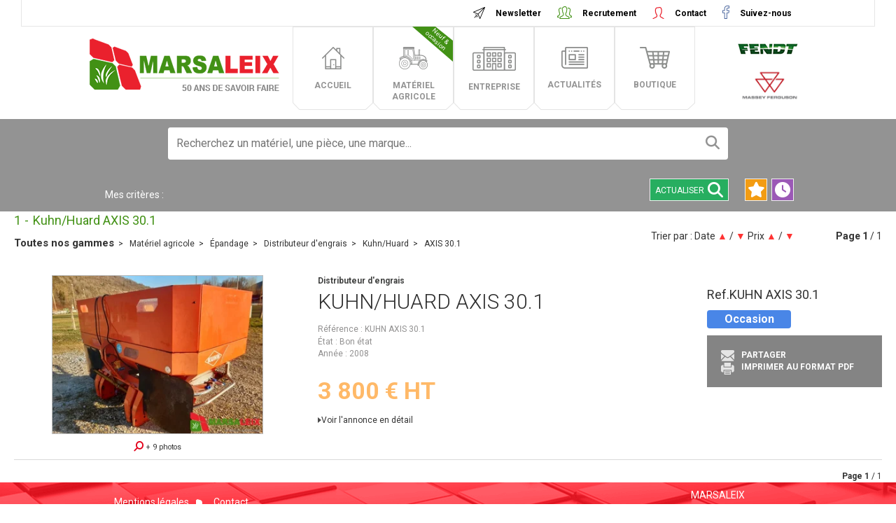

--- FILE ---
content_type: text/html; charset=utf-8
request_url: https://www.marsaleix.fr/materiel/materiel-agricole-4/epandage-41/distributeur-d-engrais.336/kuhn-huard-2369/axis-30-1-4241
body_size: 41936
content:
<!DOCTYPE html>
<html lang="fr">
<head>
	<link href='https://fonts.googleapis.com/css?family=Roboto:400,700italic,300,500,300italic,400italic,500italic,700' rel='stylesheet' type='text/css'>
	<head>
	<meta charset="utf-8">
			<!-- SEO -->
													<link rel="canonical" href="https://www.marsaleix.fr/materiel/materiel-agricole-4/epandage-41/distributeur-d&#039;engrais.336/kuhn-huard-2369/axis-30-1-4241">
							
		<!-- End SEO -->
							<meta name="robots" content="index, follow">
				<meta name="viewport" content="width=device-width, initial-scale=1.0, maximum-scale=1.0, user-scalable=no">
		<meta http-equiv="X-UA-Compatible" content="IE=Edge">
	<link rel="home" href="/">
			<link disabled rel="icon" type="image/png" href="/marsaleix/site/favicon.png?v=CdQcnF">
		<link disabled rel="apple-touch-icon" href="/marsaleix/site/images/apple-touch-icon.png?v=CdQcnF">
								
		<title>Distributeur d&#039;engrais Kuhn/Huard AXIS 30.1 d&#039;occasion en vente  sur Marsaleix</title>
		<meta
		name="description" content="Retrouvez 1 distributeur d&#039;engrais Kuhn/Huard AXIS 30.1 d&#039;occasion sur Marsaleix.">
						<meta property="og:url" content="https://www.marsaleix.fr/materiel/materiel-agricole-4/epandage-41/distributeur-d-engrais.336/kuhn-huard-2369/axis-30-1-4241">
		<meta property="og:type" content="website">
					<meta property="og:title" content="Marsaleix">
				<meta property="og:description" content="Retrouvez 1 distributeur d&#039;engrais Kuhn/Huard AXIS 30.1 d&#039;occasion sur Marsaleix.">
						<meta property="og:image" content="https://www.marsaleix.fr/marsaleix/site/images/marsaleix-logo.png">
								<link rel="stylesheet" href="/marsaleix/bundle/css/all.css?v=CdQcnF">
		<link disabled rel="stylesheet" type="text/css" href="/fontawesome/css/all.min.css">
		<link disabled rel="stylesheet" type="text/css" href="https://cdnjs.cloudflare.com/ajax/libs/intl-tel-input/17.0.3/css/intlTelInput.min.css">
				<link rel="preconnect" href="https://fonts.googleapis.com">
		<link rel="preconnect" href="https://fonts.gstatic.com" crossorigin>
		<link
		disabled href="https://fonts.googleapis.com/css2?family=Open+Sans:ital,wght@0,300;0,400;0,700;1,300;1,400;1,700&display=swap" rel="stylesheet">
				<link disabled href="https://fonts.googleapis.com/icon?family=Material+Icons&display=swap" rel="stylesheet">
		    <script src="https://kit.fontawesome.com/7921ebe024.js" crossorigin="anonymous"></script>
    <meta name="google-site-verification" content="5RCopw6cSf-aQKobxvWL8xcPhda0Ea4rZIbhlRzMOzA" />
</head>

	<meta name="google-site-verification" content="SRF5o0ldLSDUIbdSAPXO8ijRajuAJqIEGZLzGstUXpY" />
</head>
<body class="mainTemplate">
	<script>
		(function (d, s, id) {
			var js, fjs = d.getElementsByTagName(s)[0];
			if (d.getElementById(id))
				return;
			js = d.createElement(s);
			js.id = id;
			js.src = "//connect.facebook.net/fr_FR/sdk.js#xfbml=1&version=v2.5";
			fjs.parentNode.insertBefore(js, fjs);
		}(document, 'script', 'facebook-jssdk'));
	</script>
	<section class="header container-fluid black">
		<a class="logo hidden-md hidden-lg" href="/">
			<img src="/marsaleix/site/images/marsaleix-logo.png" width="271" height="75" alt="Marsaleix, matériel agricole"/>
		</a>
		<div class="container-big header-links hidden-xs hidden-sm">
			<div class="container">
				<a data-width = "320" class="fancyBox newsletter" href="/contact/newsletter">
					Newsletter
				</a>
				<a class="recruitment" href="/offres">
					Recrutement
				</a>
				<a data-width="320" class="fancyBox contact" href="/contact/information">
					Contact
				</a>
				<a class="social" href="https://www.facebook.com/sarlmarsaleix/" target="_blank">
					Suivez-nous
				</a>
			</div>
		</div>
		<div class="container">
			<div class="row">
				<div class="col-md-12 col-sm-12 col-xs-12 mainMenu">
					<a class="logo hidden-xs hidden-sm" href="/">
						<img src="/marsaleix/site/images/marsaleix-logo.png" width="271" height="75" alt="Marsaleix"/>
					</a>
					<nav class="blgModNavMobileMenu navbar navbar-inverse visible-xs visible-sm " role="navigation">
	<div class="navbar-header">
		<ul>
			<li>
				<button type="button" class="menuTitle" data-toggle="collapse" data-target=".navbar-collapse">
					menu
				</button>
			</li>
		</ul>
	</div>
	<div class="collapse navbar-collapse">
		<ul class="nav navbar-nav">
			<li>
				<a href="/">
					accueil
				</a>
			</li>
			<li class="dropdown">
				<a href="#" class="dropdown-toggle" data-toggle="dropdown" role="button" aria-haspopup="true" aria-expanded="false">
					matériel agricole
					<span class="caret"></span>
				</a>
				<ul class="dropdown-menu">
					<li>
						<a href="/gammes?b=0bTSW5SRBg">
							en stock
						</a>
					</li>
					<li>
						<a href="/page-gamme">
							sur commande
						</a>
					</li>
					<li>
						<a href="/gammes?b=0bUSNmhptg">
							location
						</a>
					</li>
					<li>
						<a href="https://www.agcofinance.com/fr/fr-fr" target="_blank">
							Financement
						</a>
					</li>
				</ul>
			</li>
			<li>
				<a href="/page/qui-sommes-nous-1">
					entreprise
				</a>
			</li>
			<li>
				<a href="https://www.facebook.com/sarlmarsaleix/" target="_blank">
					actualités
				</a>
			</li>
			<li>
				<a href="/page/boutique-2">
					boutique
				</a>
			</li>
			<li>
				<div class="contact">
					nous contacter : 05 55 73 72 05
				</div>
			</li>
		</ul>
	</div>
</nav>

<nav class="blgModNavMainMenu visible-md visible-lg" id="blg-modid-mainMenu">
	<ul class="mainMenuFirstLevel">
		<li class="mainMenuFirstLevelLi  home">
			<a class="homeLink" href="/">
				accueil
			</a>
		</li>
		<li class="mainMenuFirstLevelLi ">
			<a class="equipment" href="#">
				matériel agricole
				<div class="tag">
					<span>
						Neuf &amp; occasion
					</span>
				</div>
			</a>
			<div class="mainMenuContextLevel">
				<ul class="mainMenuContextLevelUl">
					<li class="mainMenuContextLevelLi">
						<a class="stock" href="/gammes?b=0bTSW5SRBg">en stock</a>
					</li>
					<li class="mainMenuContextLevelLi">
						<a class="commande" href="/page-gamme">sur commande</a>
					</li>
					<li class="mainMenuContextLevelLi">
						<a class="location" href="/gammes?b=0bUSNmhptg">location</a>
					</li>
					<li class="mainMenuContextLevelLi">
						<a class="funding" href="https://www.agcofinance.com/fr/fr-fr" target="_blank">Financement</a>
					</li>
				</ul>
			</div>
		</li>
		<li class="mainMenuFirstLevelLi ">
			<a class="company" href="/page/qui-sommes-nous-1">
				entreprise
			</a>
		</li>
		<li class="mainMenuFirstLevelLi ">
			<a class="news" href="https://www.facebook.com/sarlmarsaleix/" target="_blank">
				actualités
			</a>
		</li>
		<li class="mainMenuFirstLevelLi ">
			<a class="shop" href="/page/boutique-2">
				boutique
			</a>
		</li>
	</ul>
</nav>

					<img class="fendt-logo hidden-xs hidden-sm" src="/marsaleix/site/images/logo_fendt.png" width="93" height="37" alt="Fendt"/>
					<img class="massey-logo hidden-xs hidden-sm" src="/marsaleix/site/images/logo_massey.png" width="85" height="57" alt="Massey"/>

				</div>
			</div>
		</div>
	</section>
		<div id="blg-modid-equipmentSearchFullText" class="blgModNavAllSearchFullText listingTextSearch default">
			<div class="searchBarBlock">
		<form class="searchBarForm" method="GET">
															<input class="searchBarFormInput"
									   name="q"
				   value=""
				   autocomplete="off"
				   autocorrect="off"
				   autocapitalize="off"
				   spellcheck="false"
				   title="accès direct par marque"
				   type="text"
											placeholder="Recherchez un matériel, une pièce, une marque...">
								<div class="results js-cart-item-observer" data-placeholder="Recherche en cours...">
							</div>
			<button class="js-searchTrigger searchBarTrigger "
					type="submit"
					data-href="/materiels/search"
					data-href-ajax="/ajax/live_search/all"
					aria-label="Lancer la recherche">
											<i class="fas fa-search"></i>
								</button>
		</form>
	</div>
</div>

	<div class="blgModRepositoryEquipmentSearchTree" id="blg-modid-equipmentSearchTree">
	<div>Filtrez les annonces :</div>
	<div class="border-block">
		<div class="search-step">
			<form class="levelForm">
				<select class="form-control hidden js-select-level-template">
					<option selected value="">Choisir une catégorie</option>
				</select>
				<div class="result-box">
					<div class="result-box-inner">
						<span class="offer">
							<span class="offer-count"></span>
							offre(s) disponible(s)
						</span>
					</div>
					<button type="submit" class="btn btn-primary see-offers-bt"
						data-href="/materiel">
						Voir les offres &gt;&gt;
					</button>
				</div>
			</form>
		</div>
	</div>
</div>

		<div class="blgModRepositorySelectionEngine" id="blg-modid-filterEngine"
	 	data-origin=""
	data-url-category="/ajax/category-filter/-category-0"
	data-url-range="/ajax/gamme-filter/-category-0/-range.0"
	data-url-search="/ajax/equipments/-category-0/-range.0/-make-0/-model-0"
	data-url-listing_all="/materiel"
	data-url-listing_make="/materiel-marque--make-0">
			<div id="filter-placeholder"></div>
<div id="filter-bar" class="filter-reduce">
    <div class="black-gradient">
        <div id="filter-wrapper">
            <div id="filter-header-top-left">
                <a href="/"></a>
            </div>
            <div id="filter-header-top-right">
            </div>
            <div id="filter-content">
                                    <div id="filter-hidden-boxes">
    <div id="filter-options__" class="filter-box grey-gradient filter-visible filter-hidden">
        <div class="filter-dropdown-box filter-dropdown-full">
            <ul class="filter-select-list filter-select-text">
            </ul>
        </div>
    </div>
</div>
                                <div id="filter-back" class="filter-back hidden">
                    <div id="filter-container">
                                                                                    <div id="filter-fleet" class="filter-box grey-gradient filter-visible filter-dynamic">
    <span class="filter-title">
        PARC
    </span>
    <div id ="filter-select-fleet" class="filter-select filter-dropdown">
        <div class="filter-dropdown-value">
            <span class="filter-dropdown-title">
                Indifférent
            </span>
            <b class="filter-arrow"></b>
            <span class="filter-more"></span>
        </div>
        <div class="filter-dropdown-box filter-dropdown-full">
            <ul class="filter-select-fleet filter-select-list filter-select-text">
                                    <li><input autocomplete="off" type="checkbox" value="new"><b></b><label>Neuf</label></li>
                                    <li><input autocomplete="off" type="checkbox" value="customer"><b></b><label>Client</label></li>
                                    <li><input autocomplete="off" type="checkbox" value="used"><b></b><label>Occasion</label></li>
                                    <li><input autocomplete="off" type="checkbox" value="valuation"><b></b><label>Expertise</label></li>
                            </ul>
        </div>
    </div>
</div>
                                                                                                        <div id="filter-categorie" class="filter-box grey-gradient filter-visible">
    <span class="filter-title">
        CATÉGORIE
    </span>
    <select id="filter-select-categorie" class="filter-select filter-single">
        <option value="0" >Tous</option>
                    <option  value="1">Accessoires</option>
                    <option  value="6">Autres</option>
                    <option  value="12">Broyeur, épareuse</option>
                    <option  value="30">Chargeuse</option>
                    <option  value="45">Chariot télescopique</option>
                    <option  value="31">Espace vert et motoculture</option>
                    <option  value="16">Fourches et godets</option>
                    <option  value="20">Manutention</option>
                    <option  value="8">Matériel béton</option>
                    <option  value="42">Matériel d&#039;élevage</option>
                    <option  value="39">Matériel de cultures spécialisées</option>
                    <option  value="22">Matériel de fenaison</option>
                    <option  value="34">Matériel de pomme de terre</option>
                    <option  value="21">Matériel de récolte</option>
                    <option  value="33">Matériel divers</option>
                    <option  value="19">Matériel forestier</option>
                    <option  value="55">Matériel viticole</option>
                    <option  value="36">Outil de plombage</option>
                    <option  value="32">Outil du sol animé</option>
                    <option  value="43">Outil du sol non animé</option>
                    <option  value="11">Pelle</option>
                    <option  value="40">Pulvérisateur</option>
                    <option  value="47">Remorque agricole</option>
                    <option  value="52">Roue, pneu, jumelage</option>
                    <option  value="13">Semoir</option>
                    <option  value="46">Tracteur</option>
                    <option  value="1000001">Unknown category</option>
                    <option selected value="41">Épandage</option>
                    <option  value="14">Équipements</option>
            </select>
</div>
                                                                            <div id="filter-gamme" class="filter-box grey-gradient filter-visible">
    <span class="filter-title">
        GAMME
    </span>
    <select id="filter-select-gamme" class="filter-select filter-single">
        <option value="0" >Tous</option>
                                    <option selected value="336">Distributeur d&#039;engrais</option>
                            <option  value="338">Tonne à lisier</option>
                            <option  value="339">Epandeur à fumier</option>
                            <option  value="340">Épandage - autre</option>
                        </select>
</div>
                                                                            <div id="filter-marque" class="filter-box grey-gradient filter-absolute filter-visible">
    <span class="filter-title">
        MARQUE
    </span>
    <select id="filter-select-marque" class="filter-select" multiple>
    </select>
</div>
                                                                            <div id="filter-model" class="filter-box filter-static grey-gradient filter-absolute">
    <span class="filter-title">
        MODÈLE
    </span>
    <select id="filter-select-model" class="filter-select" multiple>
    </select>
</div>
                                                                                                                                                        <div id="filter-price" class="filter-box filter-static grey-gradient">
    <span class="filter-title">
        PRIX
    </span>
    <div id="filter-select-price" class="filter-select filter-dropdown">
        <div class="filter-dropdown-value">
            <span class="filter-dropdown-title">Indifférent</span>
            <b class="filter-arrow"></b>
        </div>
        <div class="filter-dropdown-box">
            <label class="filter-label">Prix min.</label>
            <span class="filter-suffix">€</span>
            <div class="filter-input-wrapper">
                <input autocomplete="off" class="filter-input-numeric" id="filter-input-price-min" type="text" placeholder="Prix min.">
            </div>
            <label class="filter-label">Prix max.</label>
            <span class="filter-suffix">€</span>
            <div class="filter-input-wrapper">
                <input autocomplete="off" class="filter-input-numeric" id="filter-input-price-max" type="text" placeholder="Prix max.">
            </div>
        </div>
    </div>
</div>
                        						                    </div>
                </div>
                                                            <div id="filter-tags-container">
    <div class="filter-tags-container">
        <a id="filter-more-link" class="filter-link-green"></a>
        <a id="filter-less-link" class="filter-link-green" style="display: none;">Moins de critères</a>
    </div>
    <span id="filter-tags-label">Mes critères :</span>
</div>
                                                                        <div id="filter-service-container" xmlns="http://www.w3.org/1999/xhtml">
			<a id="filter-update-min-button"
		   class="filter-min-button filter-changed disabled"
		   data-toggle="tooltip"
		   data-placement="top"
		   title="Actualiser ma recherche">
			Actualiser
			<i class="fa fa-search"></i>
		</a>
		<a 	id="filter-favorite-button"
			  class="filter-min-button"
			  data-toggle="tooltip"
			  data-placement="top"
			  title="Mes recherches favorites">
			<i class="fa fa-star"></i>
		</a>
		<a 	id="filter-my-search"
			  class="filter-min-button"
			  data-toggle="tooltip"
			  data-placement="top"
			  title="Mes dernières recherches">
			<i class="fa fa-clock"></i>
		</a>
	
    </div>
                                <div class="clear"></div>
            </div>
        </div>
    </div>
</div>
    <div id="filter-masked"></div>
<div id="filter-model-interval" style="display: none;" class="filter-box grey-gradient filter-dynamic filter-visible">
    <span class="filter-title">Interval</span>
    <div class="filter-select filter-dropdown">
        <div class="filter-dropdown-value">
            <span class="filter-dropdown-title">Indifférent</span>
            <b class="filter-arrow"></b>
        </div>
        <div class="filter-dropdown-box">
            <label class="filter-label"> min.</label>
            <span class="filter-suffix"></span>
            <div class="filter-input-wrapper">
                <input autocomplete="off" class="filter-input-numeric filter-input-model-min" type="text" placeholder=" min.">
            </div>
            <label class="filter-label"> max.</label>
            <span class="filter-suffix"></span>
            <div class="filter-input-wrapper">
                <input autocomplete="off" class="filter-input-numeric filter-input-model-max" type="text" placeholder=" max.">
            </div>
        </div>
    </div>
</div>
<div id="filter-model-list" style="display: none;" class="filter-box grey-gradient filter-dynamic filter-visible">
    <span class="filter-title">List</span>
    <div class="filter-select filter-dropdown">
        <div class="filter-dropdown-value">
            <span class="filter-dropdown-title">Indifférent</span>
            <b class="filter-arrow"></b>
        </div>
        <div class="filter-dropdown-box filter-dropdown-full">
            <ul class="filter-select-list filter-select-num">
                <li><input autocomplete="off" type="checkbox" value=""><b></b><label></label></li>
            </ul>
            <div class="filter-switch">
                <a href="javascript:void(0)">Recherche plus précise</a>
            </div>
        </div>
        <div class="filter-dropdown-box-switch">
            <label class="filter-label"> min.</label>
            <span class="filter-suffix"></span>
            <div class="filter-input-wrapper">
                <input autocomplete="off" class="filter-input-numeric filter-input-model-min" type="text" placeholder=" min.">
            </div>
            <label class="filter-label"> max.</label>
            <span class="filter-suffix"></span>
            <div class="filter-input-wrapper">
                <input autocomplete="off" class="filter-input-numeric filter-input-model-max" type="text" placeholder=" max.">
            </div>
            <div class="filter-switch">
                <a href="javascript:void(0)">Recherche par liste</a>
            </div>
        </div>
    </div>
</div>
<div id="filter-model-list_select" style="display: none;" class="filter-box grey-gradient filter-dynamic filter-visible">
    <span class="filter-title">List</span>
    <div class="filter-select filter-dropdown">
        <div class="filter-dropdown-value">
            <span class="filter-dropdown-title">Indifférent</span>
            <b class="filter-arrow"></b>
            <span class="filter-more"></span>
        </div>
        <div class="filter-dropdown-box filter-dropdown-full">
            <ul class="filter-select-list filter-select-text">
                <li><input autocomplete="off" type="checkbox" value=""><b></b><label></label></li>
            </ul>
        </div>
    </div>
</div>
	</div>

	<div class="container-big">
		<div class="blgModRepositoryEquipmentListing js-cart-item-observer"
     id="blg-modid-content"
     itemscope
     itemtype="https://schema.org/Thing">
            <div class="listingHeader">
                                                <nav class="breadcrumbWrap">
                    
	

    <ol class="breadcrumbTrail js-breadcrumb-content" vocab="https://schema.org/" typeof="BreadcrumbList">
                        
        
                                            <li class="breadcrumbItem" property="itemListElement" typeof="ListItem">
    <a class="breadcrumbLink "
       href="/materiel" property="item" typeof="WebPage">
        <span property="name">Toutes nos gammes</span>
    </a>
            <meta property="position" content="1">
    </li>
                                                                <li class="breadcrumbItem" property="itemListElement" typeof="ListItem">
    <a class="breadcrumbLink "
       href="/materiel/materiel-agricole-4" property="item" typeof="WebPage">
        <span property="name">Matériel agricole</span>
    </a>
            <meta property="position" content="1">
    </li>
                            <li class="breadcrumbItem" property="itemListElement" typeof="ListItem">
    <a class="breadcrumbLink "
       href="/materiel/materiel-agricole-4/epandage-41" property="item" typeof="WebPage">
        <span property="name">Épandage</span>
    </a>
            <meta property="position" content="1">
    </li>
                            <li class="breadcrumbItem" property="itemListElement" typeof="ListItem">
    <a class="breadcrumbLink "
       href="/materiel/materiel-agricole-4/epandage-41/distributeur-d-engrais.336" property="item" typeof="WebPage">
        <span property="name">Distributeur d'engrais</span>
    </a>
            <meta property="position" content="1">
    </li>
                            <li class="breadcrumbItem" property="itemListElement" typeof="ListItem">
    <a class="breadcrumbLink "
       href="/materiel/materiel-agricole-4/epandage-41/distributeur-d-engrais.336/kuhn-huard-2369" property="item" typeof="WebPage">
        <span property="name">Kuhn/Huard</span>
    </a>
            <meta property="position" content="1">
    </li>
                            <li class="breadcrumbItem" property="itemListElement" typeof="ListItem">
    <a class="breadcrumbLink "
       href="/materiel/materiel-agricole-4/epandage-41/distributeur-d-engrais.336/kuhn-huard-2369/axis-30-1-4241" property="item" typeof="WebPage">
        <span property="name">AXIS 30.1</span>
    </a>
            <meta property="position" content="1">
    </li>
                        </ol>
                </nav>
                                        <div class="titleWrap">
                                        <span class="titleCount">1</span>
<h1 class="mainTitle">
                Kuhn/Huard AXIS 30.1
    </h1>
                            </div>
                                                                                <div class="orderBlock">
                        <span class="orderBlockTitle">Trier par : </span>
            <span class="orderBlockContent">
                                    <span class="orderRow">
    <span class="orderItemTitle">Date</span>
    <a class="orderItem "
       href="/materiel/materiel-agricole-4/epandage-41/distributeur-d-engrais.336/kuhn-huard-2369/axis-30-1-4241?order=date-asc"
       data-ajax-url="/ajax/equipments/materiel-agricole-4/epandage-41/distributeur-d-engrais.336/kuhn-huard-2369/axis-30-1-4241?order=date-asc">
        ▲
    </a>
    <span class="separator">/</span>
    <a class="orderItem active"
       href="/materiel/materiel-agricole-4/epandage-41/distributeur-d-engrais.336/kuhn-huard-2369/axis-30-1-4241"
       data-ajax-url="/ajax/equipments/materiel-agricole-4/epandage-41/distributeur-d-engrais.336/kuhn-huard-2369/axis-30-1-4241">
        ▼
    </a>
</span>
                                    <span class="orderRow">
    <span class="orderItemTitle">Prix</span>
    <a class="orderItem "
       href="/materiel/materiel-agricole-4/epandage-41/distributeur-d-engrais.336/kuhn-huard-2369/axis-30-1-4241?order=price-asc"
       data-ajax-url="/ajax/equipments/materiel-agricole-4/epandage-41/distributeur-d-engrais.336/kuhn-huard-2369/axis-30-1-4241?order=price-asc">
        ▲
    </a>
    <span class="separator">/</span>
    <a class="orderItem "
       href="/materiel/materiel-agricole-4/epandage-41/distributeur-d-engrais.336/kuhn-huard-2369/axis-30-1-4241?order=price-desc"
       data-ajax-url="/ajax/equipments/materiel-agricole-4/epandage-41/distributeur-d-engrais.336/kuhn-huard-2369/axis-30-1-4241?order=price-desc">
        ▼
    </a>
</span>
                            </span>
            </div>
                                                                        <div class="paginationBlock">
                    <strong>
        <span class="globalPaginationPage">Page</span>
        <span class="currentPage">1</span>
    </strong>
    /
    1
        </div>
                    
            </div>
    
            <ul class="listingContent"
    itemscope
    itemtype="https://schema.org/ListItem">
    
    
            <li class="listingTile cartItem js-cart-item"
    data-id="61e2a91b37daca46d0643fc3"
    data-type="equipment"
    data-category="equipment"
    data-quantity="1"
    itemprop="item"
    itemscope
    itemtype="https://schema.org/Product">
	                            <div class="photosBlock">
                            <div class="photosWrap">
                                                    <div class="staticPhoto noSlider-box-list">
                <a class="photosLink" href="/materiel/materiel-agricole-4/epandage-41/distributeur-d-engrais.336/kuhn-huard-2369/axis-30-1-4241/kuhn-axis-30-1-YeKpGzfaykbQZD_D">
                                            <img class="photoItem lazyload"
                             alt="Distributeur d&#039;engrais Kuhn/Huard AXIS 30.1"
                             title="Distributeur d&#039;engrais"
                             src="be-repository-equipment-92b50446990f57"
                             srcset="/image/be-repository-equipment-92b50446990f57/small 133w,/image/be-repository-equipment-92b50446990f57/mediumGallery 327w,/image/be-repository-equipment-92b50446990f57/medium 533w"
                             sizes="(max-width: 280px) 150px, 300px"
                             itemprop="image">
                                    </a>
            </div>
            </div>
                                <a data-fancybox-group="groupEquipement_61e2a91b37daca46d0643fc3" class="fancyBoxGallery showPopup" href="/image/be-repository-equipment-92b50446990f57" itemProp="potentialAction">
        <i class="fa-solid fa-magnifying-glass"></i>
                    + 9 photos
            </a>
                                    <a data-fancybox-group="groupEquipement_61e2a91b37daca46d0643fc3" class="hidden fancyBoxGallery showPopup" href="/image/be-repository-equipment-ae013b206d207a" itemProp="potentialAction"></a>
                                <a data-fancybox-group="groupEquipement_61e2a91b37daca46d0643fc3" class="hidden fancyBoxGallery showPopup" href="/image/be-repository-equipment-b6a2c8eec498a1" itemProp="potentialAction"></a>
                                <a data-fancybox-group="groupEquipement_61e2a91b37daca46d0643fc3" class="hidden fancyBoxGallery showPopup" href="/image/be-repository-equipment-89b50a76c5dc23" itemProp="potentialAction"></a>
                                <a data-fancybox-group="groupEquipement_61e2a91b37daca46d0643fc3" class="hidden fancyBoxGallery showPopup" href="/image/be-repository-equipment-769aec8387d7f0" itemProp="potentialAction"></a>
                                <a data-fancybox-group="groupEquipement_61e2a91b37daca46d0643fc3" class="hidden fancyBoxGallery showPopup" href="/image/be-repository-equipment-a1e9d966f85b2b" itemProp="potentialAction"></a>
                                <a data-fancybox-group="groupEquipement_61e2a91b37daca46d0643fc3" class="hidden fancyBoxGallery showPopup" href="/image/be-repository-equipment-41ffcfd7e3e22f" itemProp="potentialAction"></a>
                                <a data-fancybox-group="groupEquipement_61e2a91b37daca46d0643fc3" class="hidden fancyBoxGallery showPopup" href="/image/be-repository-equipment-b1a67f698e1b98" itemProp="potentialAction"></a>
                                <a data-fancybox-group="groupEquipement_61e2a91b37daca46d0643fc3" class="hidden fancyBoxGallery showPopup" href="/image/be-repository-equipment-30f3371083dc25" itemProp="potentialAction"></a>
                            </div>
                            <div class="infosBlock">
                    <span class="title" itemprop="name">
    <a class="titleLink" title="Distributeur d&#039;engrais Kuhn/Huard" href="/materiel/materiel-agricole-4/epandage-41/distributeur-d-engrais.336/kuhn-huard-2369/axis-30-1-4241/kuhn-axis-30-1-YeKpGzfaykbQZD_D">
        <span class="range">Distributeur d&#039;engrais</span>
        <span class="make">KUHN/HUARD</span>
        <span class="model">AXIS 30.1</span>
    </a>
</span>
                            <span class="subTitle" itemprop="name">Distributeur d&#039;engrais</span>
                                                                                                                <ul
	class="materialStateBlock" itemscope itemtype="https://schema.org/ItemList">
				     <li class="loopList">
        <table class="tableList">
            <tbody>
                                                            		
				<tr>
		<td>
							Référence
					</td>
		<td>
				KUHN AXIS 30.1
		</td>
	</tr>
	                                            		
				<tr>
		<td>
							État
					</td>
		<td>
						Bon état
			</td>
	</tr>
	                                            		
				<tr>
		<td>
												Année
									</td>
		<td>
				2008
		</td>
	</tr>
	                                                                                                                                        </tbody>
        </table>
    </li>
						</ul>
                                                                                            <span class="price " itemprop="offers" itemscope itemtype="https://schema.org/Offer">
                            <meta itemprop="priceCurrency" content="EUR">
                                            <meta itemprop="price" content="3800">
                                                                                                                                                    <span class="truePrice">
                    <span class="exVat"><span class="value">3 800</span> <span class="currency">€</span> <span class="vatCondition">HT</span></span>
                                    </span>
                        </span>
                                                                <a class="showEquipment linkChip redLinkChip" href="/materiel/materiel-agricole-4/epandage-41/distributeur-d-engrais.336/kuhn-huard-2369/axis-30-1-4241/kuhn-axis-30-1-YeKpGzfaykbQZD_D" rel="nofollow" itemprop="potentialAction">
    <span class="linkButton" itemprop="name">Voir l'annonce en détail</span>
</a>
                        </div>
                            <div class="actionsBlock">
            <span class="reference" itemscope itemtype="https://schema.org/AggregateOffer">
    <span class="equipmentRefTitle" itemprop="name">Ref.</span>
    <span class="equipmentReference" itemprop="serialNumber">KUHN AXIS 30.1</span>
</span>
                                            <div class="context contextTag used" itemprop="itemCondition">
    <span class="tagTitle">Occasion</span>
</div>
                                                    <ul class="actionsList">
                                                                    <li class="actionWrapper shareButtonWrap">
                    <a class="actionLink share fancyBox" data-width="400" class="fancyBox share" href="/contact/share?equipmentId=61e2a91b37daca46d0643fc3" itemprop="potentialAction">
                        <span class="actionPicto">
                            <i class="fas fa-share-alt"></i>
                        </span>
                        <span class="actionTitle">
                            Partager
                        </span>
                    </a>
                </li>
                                        <li class="actionWrapper printButtonWrap">
                    <a class="actionLink printPdf fancyBox" data-width="400" class="fancyBox printPdf" href="/contact/equipmentPdf?equipmentId=61e2a91b37daca46d0643fc3" itemprop="potentialAction">
                        <span class="actionPicto">
                            <i class="fas fa-download"></i>
                        </span>
                        <span class="actionTitle">
                            Imprimer au format PDF
                        </span>
                    </a>
                </li>
                    </ul>
    </div>
            </li>
    </ul>
    
            <div class="listingFooter">
                         <div class="paginationBlock">
                    <strong>
        <span class="globalPaginationPage">Page</span>
        <span class="currentPage">1</span>
    </strong>
    /
    1
        </div>
             

    </div>

    </div>

			
	</div>

	<section class="footer container-fluid">
		<footer class="blgModNavFooterMenu container" id="blg-modid-footerMenu">
	<ul class="contentMenu">
		<li class="entry">
			<a href="/page/mentions-legales-3" rel="nofollow">Mentions légales
			</a>
		</li>
		<li class="entry">
			<a data-width="320" class="fancyBox contact" href="/contact/information" rel="nofollow">
				Contact
			</a>
		</li>
	</ul>
	<ul class="contactMenu">
		<li class="entry">
			<a href="/" target="_blank">MARSALEIX</a>
			<div class="copyright">Copyright &copy; 2026 Marsaleix. Tous droits réservés</div>
		</li>
	</ul>
</footer>
	</section>

		<div class="blgModCmsCmsBlock trackingCode"><div class="container-fluid"><div class="row"><div class="col-md-12"></div></div></div></div>


				<script src="/dist/main.js?v=CdQcnF"></script>
		

<script src="https://maps.google.com/maps/api/js?libraries=places&amp;key=AIzaSyCGnEJWYTuu7nHpt8cLflezLFLImUXJvh8&amp;callback=Function.prototype"></script>		<script>
			document.addEventListener("DOMContentLoaded", function(event) {
				blg.trackingHelper.trackAnalyticsAction();
				blg.startJsModules({"modules":[{"constructorPath":["Repository","EquipmentListing"],"rootNodeId":"blg-modid-content","jsData":{"equipmentsNumber":1,"count":1},"config":[],"translations":[]},{"constructorPath":["Repository","EquipmentSearchTree"],"rootNodeId":"blg-modid-equipmentSearchTree","jsData":{"repositoryTreeCounts":[{"id":4,"numOrder":53000,"name":"blgdiffusionRoot","title":"Mat\u00e9riel agricole","subLevels":[{"id":1,"numOrder":75000,"name":"accessory","title":"accessoires","levelRanges":[{"id":1,"title":"accessoire","numOrder":2000,"slug":"accessoire.1","rangeId":2,"count":4,"makes":[],"companies":[]},{"id":4,"title":"accessoire autre","numOrder":1000,"slug":"accessoire-autre.4","rangeId":1,"count":2,"makes":[],"companies":[]}],"description":null,"slug":"accessoires-1","count":6,"analysed":true},{"id":6,"numOrder":76000,"name":"constructionOther","title":"autres","levelRanges":[{"id":51,"title":"Lame de d\u00e9neigement","numOrder":18000,"slug":"lame-de-deneigement.51","rangeId":698,"count":1,"makes":[],"companies":[]}],"description":null,"slug":"autres-6","count":1,"analysed":true},{"id":8,"numOrder":5000,"name":"concreteEquipment","title":"mat\u00e9riel b\u00e9ton","levelRanges":[{"id":24,"title":"b\u00e9tonni\u00e8re","numOrder":3000,"slug":"betonniere.24","rangeId":77,"count":1,"makes":[],"companies":[]}],"description":null,"slug":"materiel-beton-8","count":1,"analysed":true},{"id":11,"numOrder":7000,"name":"digger","title":"pelle","levelRanges":[{"id":71,"title":"mini pelle","numOrder":1000,"slug":"mini-pelle.71","rangeId":239,"count":2,"makes":[],"companies":[]}],"description":null,"slug":"pelle-11","count":2,"analysed":true},{"id":12,"numOrder":1996.09375,"name":"cutterFlailMower","title":"broyeur, \u00e9pareuse","levelRanges":[{"id":60,"title":"\u00e9pareuse","numOrder":4000,"slug":"epareuse.60","rangeId":183,"count":2,"makes":[],"companies":[]},{"id":61,"title":"broyeur \u00e0 axe vertical","numOrder":13000,"slug":"broyeur-a-axe-vertical.61","rangeId":343,"count":4,"makes":[],"companies":[]},{"id":63,"title":"broyeur \u00e0 axe horizontal","numOrder":1000,"slug":"broyeur-a-axe-horizontal.63","rangeId":188,"count":18,"makes":[],"companies":[]},{"id":66,"title":"gyrobroyeur","numOrder":2000,"slug":"gyrobroyeur.66","rangeId":460,"count":2,"makes":[],"companies":[]},{"id":67,"title":"broyeur d'accotement","numOrder":3000,"slug":"broyeur-d-accotement.67","rangeId":457,"count":1,"makes":[],"companies":[]},{"id":68,"title":"broyeur de branches","numOrder":7000,"slug":"broyeur-de-branches.68","rangeId":482,"count":2,"makes":[],"companies":[]}],"description":null,"slug":"broyeur-epareuse-12","count":29,"analysed":true},{"id":13,"numOrder":1750,"name":"drill","title":"semoir","levelRanges":[{"id":77,"title":"combin\u00e9 de semis","numOrder":4000,"slug":"combine-de-semis.77","rangeId":67,"count":1,"makes":[],"companies":[]},{"id":78,"title":"semoir en ligne conventionnel","numOrder":1000,"slug":"semoir-en-ligne-conventionnel.78","rangeId":81,"count":3,"makes":[],"companies":[]},{"id":80,"title":"semoir monograine","numOrder":3000,"slug":"semoir-monograine.80","rangeId":310,"count":2,"makes":[],"companies":[]}],"description":null,"slug":"semoir-13","count":6,"analysed":true},{"id":14,"numOrder":26000,"name":"equipment","title":"\u00e9quipements","levelRanges":[{"id":89,"title":"enfonce pieux, aff\u00fbte piquet","numOrder":1000,"slug":"enfonce-pieux-affute-piquet.89","rangeId":302,"count":2,"makes":[],"companies":[]}],"description":null,"slug":"equipements-14","count":2,"analysed":true},{"id":16,"numOrder":32000,"name":"forkBucket","title":"fourches et godets","levelRanges":[{"id":105,"title":"fourches et pinces pour balles","numOrder":4000,"slug":"fourches-et-pinces-pour-balles.105","rangeId":22,"count":1,"makes":[],"companies":[]},{"id":106,"title":"pince \u00e0 balles","numOrder":8000,"slug":"pince-a-balles.106","rangeId":34,"count":2,"makes":[],"companies":[]},{"id":108,"title":"godet terre","numOrder":6000,"slug":"godet-terre.108","rangeId":101,"count":3,"makes":[],"companies":[]},{"id":109,"title":"fourches et godets - autre","numOrder":3000,"slug":"fourches-et-godets-autre.109","rangeId":135,"count":2,"makes":[],"companies":[]},{"id":113,"title":"godet multi-services","numOrder":5000,"slug":"godet-multi-services.113","rangeId":459,"count":2,"makes":[],"companies":[]}],"description":null,"slug":"fourches-et-godets-16","count":10,"analysed":true},{"id":19,"numOrder":65000,"name":"forestryEquipment","title":"mat\u00e9riel forestier","levelRanges":[{"id":95,"title":"combin\u00e9 scie - fendeuse","numOrder":3000,"slug":"combine-scie-fendeuse.95","rangeId":68,"count":1,"makes":[],"companies":[]},{"id":97,"title":"remorque foresti\u00e8re","numOrder":2000,"slug":"remorque-forestiere.97","rangeId":134,"count":1,"makes":[],"companies":[]},{"id":102,"title":"fendeuse \u00e0 bois","numOrder":1000,"slug":"fendeuse-a-bois.102","rangeId":217,"count":1,"makes":[],"companies":[]},{"id":104,"title":"scie","numOrder":11000,"slug":"scie.104","rangeId":350,"count":5,"makes":[],"companies":[]}],"description":null,"slug":"materiel-forestier-19","count":8,"analysed":true},{"id":20,"numOrder":31000,"name":"handling","title":"manutention","levelRanges":[{"id":139,"title":"valet de ferme","numOrder":6000,"slug":"valet-de-ferme.139","rangeId":70,"count":1,"makes":[],"companies":[]},{"id":142,"title":"adaptation pour chargeur","numOrder":3000,"slug":"adaptation-pour-chargeur.142","rangeId":140,"count":1,"makes":[],"companies":[]},{"id":143,"title":"relevage avant","numOrder":4000,"slug":"relevage-avant.143","rangeId":142,"count":1,"makes":[],"companies":[]},{"id":144,"title":"manutention \/ levage - autre","numOrder":2000,"slug":"manutention-levage-autre.144","rangeId":166,"count":2,"makes":[],"companies":[]},{"id":485,"title":"accessoire de manutention","numOrder":11000,"slug":"accessoire-de-manutention.485","rangeId":601,"count":1,"makes":[],"companies":[]}],"description":null,"slug":"manutention-20","count":6,"analysed":true},{"id":21,"numOrder":1500,"name":"harvester","title":"mat\u00e9riel de r\u00e9colte","levelRanges":[{"id":149,"title":"moissonneuse batteuse","numOrder":1000,"slug":"moissonneuse-batteuse.149","rangeId":65,"count":2,"makes":[],"companies":[]},{"id":154,"title":"mat\u00e9riel de r\u00e9colte - autre","numOrder":6000,"slug":"materiel-de-recolte-autre.154","rangeId":169,"count":1,"makes":[],"companies":[]}],"description":null,"slug":"materiel-de-recolte-21","count":3,"analysed":true},{"id":22,"numOrder":1999.755859375,"name":"haymakingEquipment","title":"mat\u00e9riel de fenaison","levelRanges":[{"id":167,"title":"sur\u00e9l\u00e9vateur","numOrder":13000,"slug":"surelevateur.167","rangeId":39,"count":1,"makes":[],"companies":[]},{"id":169,"title":"faucheuse","numOrder":5000,"slug":"faucheuse.169","rangeId":249,"count":30,"makes":[],"companies":[]},{"id":170,"title":"autochargeuse","numOrder":11000,"slug":"autochargeuse.170","rangeId":366,"count":2,"makes":[],"companies":[]},{"id":171,"title":"andaineur","numOrder":9000,"slug":"andaineur.171","rangeId":322,"count":17,"makes":[],"companies":[]},{"id":172,"title":"faucheuse conditionneuse","numOrder":6000,"slug":"faucheuse-conditionneuse.172","rangeId":250,"count":10,"makes":[],"companies":[]},{"id":173,"title":"presse \u00e0 balles rondes","numOrder":1000,"slug":"presse-a-balles-rondes.173","rangeId":349,"count":19,"makes":[],"companies":[]},{"id":177,"title":"faneur","numOrder":7000,"slug":"faneur.177","rangeId":418,"count":20,"makes":[],"companies":[]},{"id":179,"title":"enrubanneuse","numOrder":10000,"slug":"enrubanneuse.179","rangeId":483,"count":2,"makes":[],"companies":[]}],"description":null,"slug":"materiel-de-fenaison-22","count":101,"analysed":true},{"id":30,"numOrder":2000,"name":"loader","title":"chargeuse","levelRanges":[{"id":198,"title":"chargeuse sur chenilles","numOrder":2000,"slug":"chargeuse-sur-chenilles.198","rangeId":83,"count":1,"makes":[],"companies":[]},{"id":202,"title":"chargeuse sur pneus","numOrder":3000,"slug":"chargeuse-sur-pneus.202","rangeId":478,"count":1,"makes":[],"companies":[]}],"description":null,"slug":"chargeuse-30","count":2,"analysed":true},{"id":31,"numOrder":36000,"name":"mainGardenEquipment","title":"espace vert et motoculture","levelRanges":[{"id":211,"title":"arboriculture - autre","numOrder":6000,"slug":"arboriculture-autre.211","rangeId":7,"count":8,"makes":[],"companies":[]},{"id":215,"title":"tondeuse d\u00e9broussailleuse","numOrder":5000,"slug":"tondeuse-debroussailleuse.215","rangeId":33,"count":1,"makes":[],"companies":[]},{"id":218,"title":"Broyeur de v\u00e9g\u00e9taux","numOrder":30000,"slug":"broyeur-de-vegetaux.218","rangeId":58,"count":2,"makes":[],"companies":[]},{"id":221,"title":"micro tracteur","numOrder":11000,"slug":"micro-tracteur.221","rangeId":146,"count":5,"makes":[],"companies":[]},{"id":228,"title":"tondeuse autoport\u00e9e","numOrder":9000,"slug":"tondeuse-autoportee.228","rangeId":203,"count":1,"makes":[],"companies":[]},{"id":239,"title":"d\u00e9compacteur","numOrder":23000,"slug":"decompacteur.239","rangeId":407,"count":1,"makes":[],"companies":[]}],"description":null,"slug":"espace-vert-et-motoculture-31","count":18,"analysed":true},{"id":32,"numOrder":1937.5,"name":"powerHarrow","title":"outil du sol anim\u00e9","levelRanges":[{"id":283,"title":"herse de prairie","numOrder":8000,"slug":"herse-de-prairie.283","rangeId":160,"count":5,"makes":[],"companies":[]},{"id":286,"title":"herse rotative","numOrder":1000,"slug":"herse-rotative.286","rangeId":339,"count":3,"makes":[],"companies":[]},{"id":289,"title":"fraise rotative","numOrder":6000,"slug":"fraise-rotative.289","rangeId":347,"count":5,"makes":[],"companies":[]}],"description":null,"slug":"outil-du-sol-anime-32","count":13,"analysed":true},{"id":33,"numOrder":35000,"name":"miscellaneousEquipment","title":"mat\u00e9riel divers","levelRanges":[{"id":253,"title":"aplatisseur","numOrder":24000,"slug":"aplatisseur.253","rangeId":123,"count":4,"makes":[],"companies":[]},{"id":255,"title":"groupe \u00e9lectrog\u00e8ne","numOrder":1000,"slug":"groupe-electrogene.255","rangeId":149,"count":3,"makes":[],"companies":[]}],"description":null,"slug":"materiel-divers-33","count":7,"analysed":true},{"id":34,"numOrder":63000,"name":"potatoEquipment","title":"mat\u00e9riel de pomme de terre","levelRanges":[{"id":280,"title":"arracheuse de pommes de terre","numOrder":1000,"slug":"arracheuse-de-pommes-de-terre.280","rangeId":304,"count":6,"makes":[],"companies":[]},{"id":282,"title":"planteuse de pommes de terre","numOrder":2000,"slug":"planteuse-de-pommes-de-terre.282","rangeId":307,"count":1,"makes":[],"companies":[]}],"description":null,"slug":"materiel-de-pomme-de-terre-34","count":7,"analysed":true},{"id":36,"numOrder":1984.375,"name":"rollsPress","title":"outil de plombage","levelRanges":[{"id":299,"title":"tari\u00e8re","numOrder":3000,"slug":"tariere.299","rangeId":290,"count":1,"makes":[],"companies":[]}],"description":null,"slug":"outil-de-plombage-36","count":1,"analysed":true},{"id":39,"numOrder":62000,"name":"specialCropEquipment","title":"mat\u00e9riel de cultures sp\u00e9cialis\u00e9es","levelRanges":[{"id":325,"title":"arboriculture","numOrder":2000,"slug":"arboriculture.325","rangeId":9,"count":18,"makes":[],"companies":[]}],"description":null,"slug":"materiel-de-cultures-specialisees-39","count":18,"analysed":true},{"id":40,"numOrder":1875,"name":"sprayer","title":"pulv\u00e9risateur","levelRanges":[{"id":329,"title":"atomiseur","numOrder":5000,"slug":"atomiseur.329","rangeId":266,"count":8,"makes":[],"companies":[]},{"id":331,"title":"pulv\u00e9risateur vigne","numOrder":4000,"slug":"pulverisateur-vigne.331","rangeId":392,"count":1,"makes":[],"companies":[]},{"id":334,"title":"pulv\u00e9risateur port\u00e9","numOrder":3000,"slug":"pulverisateur-porte.334","rangeId":434,"count":4,"makes":[],"companies":[]}],"description":null,"slug":"pulverisateur-40","count":13,"analysed":true},{"id":41,"numOrder":1992.1875,"name":"spreader","title":"\u00e9pandage","levelRanges":[{"id":336,"title":"distributeur d'engrais","numOrder":1000,"slug":"distributeur-d-engrais.336","rangeId":119,"count":15,"makes":[],"companies":[]},{"id":338,"title":"tonne \u00e0 lisier","numOrder":4000,"slug":"tonne-a-lisier.338","rangeId":207,"count":1,"makes":[],"companies":[]},{"id":339,"title":"epandeur \u00e0 fumier","numOrder":3000,"slug":"epandeur-a-fumier.339","rangeId":232,"count":4,"makes":[],"companies":[]},{"id":340,"title":"\u00e9pandage - autre","numOrder":2000,"slug":"epandage-autre.340","rangeId":273,"count":2,"makes":[],"companies":[]}],"description":null,"slug":"epandage-41","count":22,"analysed":true},{"id":42,"numOrder":1999.8779296875,"name":"stockbreedingEquipment","title":"mat\u00e9riel d'\u00e9levage","levelRanges":[{"id":343,"title":"Cage de contention","numOrder":24000,"slug":"cage-de-contention.343","rangeId":47,"count":1,"makes":[],"companies":[]},{"id":345,"title":"r\u00e2telier","numOrder":21000,"slug":"ratelier.345","rangeId":115,"count":1,"makes":[],"companies":[]},{"id":347,"title":"d\u00e9sileuse","numOrder":1000,"slug":"desileuse.347","rangeId":125,"count":1,"makes":[],"companies":[]},{"id":348,"title":"d\u00e9sileuse pailleuse","numOrder":2000,"slug":"desileuse-pailleuse.348","rangeId":128,"count":5,"makes":[],"companies":[]},{"id":351,"title":"b\u00e9taill\u00e8re","numOrder":14000,"slug":"betaillere.351","rangeId":212,"count":1,"makes":[],"companies":[]},{"id":355,"title":"m\u00e9langeuse","numOrder":6000,"slug":"melangeuse.355","rangeId":241,"count":5,"makes":[],"companies":[]},{"id":360,"title":"mat\u00e9riel d'\u00e9levage - autre","numOrder":12000,"slug":"materiel-d-elevage-autre.360","rangeId":396,"count":1,"makes":[],"companies":[]},{"id":362,"title":"pailleuse","numOrder":4000,"slug":"pailleuse.362","rangeId":404,"count":6,"makes":[],"companies":[]},{"id":363,"title":"d\u00e9rouleuse de balle","numOrder":5000,"slug":"derouleuse-de-balle.363","rangeId":406,"count":4,"makes":[],"companies":[]},{"id":365,"title":"tonne \u00e0 eau","numOrder":9000,"slug":"tonne-a-eau.365","rangeId":468,"count":3,"makes":[],"companies":[]}],"description":null,"slug":"materiel-d-elevage-42","count":28,"analysed":true},{"id":43,"numOrder":1968.75,"name":"tillageEquipment","title":"outil du sol non anim\u00e9","levelRanges":[{"id":383,"title":"cover crop","numOrder":2000,"slug":"cover-crop.383","rangeId":93,"count":5,"makes":[],"companies":[]},{"id":384,"title":"herse rigide","numOrder":8000,"slug":"herse-rigide.384","rangeId":168,"count":1,"makes":[],"companies":[]},{"id":386,"title":"charrue","numOrder":1000,"slug":"charrue.386","rangeId":298,"count":10,"makes":[],"companies":[]},{"id":387,"title":"bineuse","numOrder":10000,"slug":"bineuse.387","rangeId":187,"count":1,"makes":[],"companies":[]},{"id":390,"title":"combin\u00e9 de pr\u00e9paration de sol","numOrder":7000,"slug":"combine-de-preparation-de-sol.390","rangeId":359,"count":1,"makes":[],"companies":[]},{"id":392,"title":"d\u00e9compacteur","numOrder":5000,"slug":"decompacteur.392","rangeId":407,"count":1,"makes":[],"companies":[]},{"id":393,"title":"d\u00e9chaumeur","numOrder":3000,"slug":"dechaumeur.393","rangeId":408,"count":5,"makes":[],"companies":[]},{"id":394,"title":"herse \u00e9trille","numOrder":9000,"slug":"herse-etrille.394","rangeId":471,"count":2,"makes":[],"companies":[]}],"description":null,"slug":"outil-du-sol-non-anime-43","count":26,"analysed":true},{"id":45,"numOrder":38000,"name":"telehandler","title":"chariot t\u00e9lescopique","levelRanges":[{"id":375,"title":"chariot t\u00e9lescopique agricole","numOrder":4000,"slug":"chariot-telescopique-agricole.375","rangeId":112,"count":8,"makes":[],"companies":[]}],"description":null,"slug":"chariot-telescopique-45","count":8,"analysed":true},{"id":46,"numOrder":1000,"name":"tractor","title":"tracteur","levelRanges":[{"id":396,"title":"tracteur fruitier","numOrder":2000,"slug":"tracteur-fruitier.396","rangeId":268,"count":3,"makes":[],"companies":[]},{"id":397,"title":"transporteur","numOrder":9000,"slug":"transporteur.397","rangeId":48,"count":3,"makes":[],"companies":[]},{"id":398,"title":"tracteur agricole","numOrder":1000,"slug":"tracteur-agricole.398","rangeId":114,"count":90,"makes":[],"companies":[]},{"id":403,"title":"tracteur autre","numOrder":8000,"slug":"tracteur-autre.403","rangeId":437,"count":1,"makes":[],"companies":[]}],"description":null,"slug":"tracteur-46","count":97,"analysed":true},{"id":47,"numOrder":1998.046875,"name":"trailer","title":"remorque agricole","levelRanges":[{"id":406,"title":"benne agricole","numOrder":1000,"slug":"benne-agricole.406","rangeId":53,"count":3,"makes":[],"companies":[]},{"id":408,"title":"plateau fourrager","numOrder":2000,"slug":"plateau-fourrager.408","rangeId":124,"count":2,"makes":[],"companies":[]},{"id":410,"title":"autre remorque agricole","numOrder":4000,"slug":"autre-remorque-agricole.410","rangeId":270,"count":1,"makes":[],"companies":[]}],"description":null,"slug":"remorque-agricole-47","count":6,"analysed":true},{"id":52,"numOrder":73000,"name":"wheelTyreTwinWheels","title":"roue, pneu, jumelage","levelRanges":[{"id":455,"title":"roues","numOrder":3000,"slug":"roues.455","rangeId":474,"count":2,"makes":[],"companies":[]}],"description":null,"slug":"roue-pneu-jumelage-52","count":2,"analysed":true},{"id":55,"numOrder":64000,"name":"wineGrowingEquipment","title":"mat\u00e9riel viticole","levelRanges":[{"id":460,"title":"\u00e9quipement de taille (s\u00e9cateur, compresseur...)","numOrder":8000,"slug":"equipement-de-taille-secateur-compresseur.460","rangeId":88,"count":1,"makes":[],"companies":[]}],"description":null,"slug":"materiel-viticole-55","count":1,"analysed":true}],"description":null,"slug":"materiel-agricole-4","count":444,"analysed":true},{"id":1000000,"title":"unknown universe","name":"unknown","subLevels":[{"id":1000001,"title":"unknown category","name":"unknown1","levelRanges":[{"title":"unknown range 353","id":1000002,"slug":"unknown-range-353.1000002","rangeId":353,"count":1,"makes":[],"companies":[]},{"title":"unknown range 1599","id":1000003,"slug":"unknown-range-1599.1000003","rangeId":1599,"count":1,"makes":[],"companies":[]},{"title":"unknown range 1653","id":1000004,"slug":"unknown-range-1653.1000004","rangeId":1653,"count":1,"makes":[],"companies":[]}],"slug":"unknown-category-1000001","count":3,"analysed":true}],"slug":"unknown-universe-1000000","count":3,"analysed":true}],"currentLevel":[],"currentRange":null},"config":[],"translations":[]},{"constructorPath":["Nav","AllSearchFullText"],"rootNodeId":"blg-modid-equipmentSearchFullText","jsData":{"diffusionFilter":[],"siteName":"blgdiffusion1","priceConfig":{"withPricer":false,"policy":{"onlyPromoArticles":false,"onlyArticleWithTags":[]},"format":{"default":[],"connected":[],"pro":{"tag":[],"format":[]},"articleWithTags":null},"display":{"public":false,"purchase":false,"specificPriceTypes":[],"discount":true,"cart":{"unitary":false,"totalRow":true,"total":true}},"nullTranslation":false,"__rootFilename":"\/project\/node\/resources\/globalConfig.yml"},"loadingTrans":false,"translations":{"article.brand.noBrand":"Marque non renseign\u00e9e","cart.title":"S\u00e9lection","global.and":"et","global.pagination.page":"Page","pricer.actualPrice.title":"Prix","pricer.stripedPrice.title":"","pricer.unitaryPrice.title":"Prix unitaire"},"getUserPrices":false},"config":[],"translations":{"article.brand.noBrand":"Marque non renseign\u00e9e","cart.title":"S\u00e9lection","global.and":"et","global.pagination.page":"Page","pricer.actualPrice.title":"Prix","pricer.stripedPrice.title":"","pricer.unitaryPrice.title":"Prix unitaire"}},{"constructorPath":["Repository","SelectionEngine"],"rootNodeId":"blg-modid-filterEngine","jsData":{"filter_nb_annonce":[],"filter_allGammes":[],"filter_allMarques":[{"id":119,"name":"fertiliserSpreader","title":"distributeur d'engrais","repository":{"@id":4},"contextGroup":{"@id":2},"active":true,"id_gamme":336,"name_utf8":"Distributeur d'engrais","marques_neuves":[],"marques":[{"id_marque":7573,"name_utf8":"liderfarm","nb_annonce":1},{"id_marque":4680,"name_utf8":"viconGreenland","nb_annonce":1},{"id_marque":4677,"name_utf8":"terreco","nb_annonce":2},{"id_marque":4318,"name_utf8":"vicon","nb_annonce":2},{"id_marque":2369,"name_utf8":"kuhnHuard","nb_annonce":1},{"id_marque":2368,"name_utf8":"kuhn","nb_annonce":2},{"id_marque":171,"name_utf8":"amazone","nb_annonce":4},{"id_marque":100,"name_utf8":"aguirre","nb_annonce":2}]},{"id":207,"name":"liquidManureSpreader","title":"tonne \u00e0 lisier","repository":{"@id":4},"contextGroup":{"@id":2},"active":true,"id_gamme":338,"name_utf8":"Tonne \u00e0 lisier","marques_neuves":[],"marques":[{"id_marque":3219,"name_utf8":"pichon","nb_annonce":1}]},{"id":232,"name":"manureSpreader","title":"\u00e9pandeur \u00e0 fumier","repository":{"@id":4},"contextGroup":{"@id":2},"active":true,"id_gamme":339,"name_utf8":"\u00e9pandeur \u00e0 fumier","marques_neuves":[],"marques":[{"id_marque":3517,"name_utf8":"rolland","nb_annonce":1},{"id_marque":1635,"name_utf8":"gilibert","nb_annonce":2},{"id_marque":81,"name_utf8":"agrimat","nb_annonce":1}]},{"id":273,"name":"otherSpreader","title":"\u00e9pandage - autre","repository":{"@id":4},"contextGroup":{"@id":2},"active":true,"id_gamme":340,"name_utf8":"\u00e9pandage - autre","marques_neuves":[],"marques":[{"id_marque":710,"name_utf8":"calvet","nb_annonce":2}]}],"filter_allMarques_openFilters":null,"filter_allModels":[],"filter_univers":1,"filter_gamme":336,"current_make":2369,"current_model":4241,"filter_request":{"categorie":[41],"gamme":[336],"marque":[2369],"modele":[4241]},"gamme":{"fleet":{"name":"fleet","sort":0,"kind":"list_select","display":1,"is_static":1,"priority":-3,"internal":[{"name":"id_fleet","id":"fleet","form":"list_select","type":"numeric","value":99,"operator":"="}]},"categorie":{"name":"categorie","sort":0,"kind":"select","display":1,"is_static":1,"priority":-3,"internal":[{"name":"id_cat","id":"categorie","form":"select","type":"numeric","value":17,"operator":"="}]},"gamme":{"name":"gamme","alias":null,"sort":0,"kind":"select","display":1,"is_static":1,"priority":-2,"internal":[{"name":"id_gamme","id":"gamme","form":"select","type":"numeric","value":42,"operator":"="}]},"marque":{"name":"marque","sort":0,"kind":"multi","display":1,"is_static":1,"priority":-1,"internal":[{"name":"id_marque","id":"marque","form":"select","type":"array","value":[],"operator":"IN"}]},"modele":{"name":"model","kind":"interval","display":1,"is_static":1,"priority":1,"internal":[{"name":"modele","id":"model","form":"select","type":"array","value":[],"operator":"IN"}],"sort":0},"prix":{"name":"price","kind":"interval","display":1,"is_static":1,"priority":3,"internal":[{"name":"prix","id":"price-min","form":"input","type":"numeric","value":0,"operator":">="},{"name":"prix","id":"price-max","form":"input","type":"numeric","value":0,"operator":"<="},{"name":"prix","id":"price-undefined","form":"checkbox","type":"boolean","value":1,"operator":"ZERO"}],"sort":1},"options__":{"name":"options__","sort":0,"kind":"hidden","display":1,"is_static":1,"priority":99,"internal":[{"name":"with-sold","id":"with-sold","form":"checkbox","type":"boolean","value":0,"operator":"SPECIAL"}]},"lastPurchaseEmitterContact":{"name":"lastPurchaseEmitterContact","sort":0,"kind":"list_select","display":1,"is_static":1,"priority":-1,"internal":[{"name":"id_contact","id":"lastPurchaseEmitterContact","form":"select","type":"numeric","value":[],"operator":"IN"}]},"__models":[{"id_modele":3623,"id_marque":171,"id_gamme":119,"name":"ZA-M 1500F","name_utf8":"ZA-M 1500F","nb_annonces":1},{"id_modele":4241,"id_marque":2369,"id_gamme":119,"name":"AXIS 30.1","name_utf8":"AXIS 30.1","nb_annonces":1},{"id_modele":4488,"id_marque":171,"id_gamme":119,"name":"ZA-X Perfect 1402","name_utf8":"ZA-X Perfect 1402","nb_annonces":1},{"id_modele":4651,"id_marque":4318,"id_gamme":119,"name":"RS-M 1000","name_utf8":"RS-M 1000","nb_annonces":1},{"id_modele":4686,"id_marque":171,"id_gamme":119,"name":"ZAM 900","name_utf8":"ZAM 900","nb_annonces":1},{"id_modele":4964,"id_marque":4318,"id_gamme":119,"name":"ROTAFLOW RS-XL","name_utf8":"ROTAFLOW RS-XL","nb_annonces":1},{"id_modele":5066,"id_marque":4677,"id_gamme":119,"name":"Distributeur d'engrais Terreco 600L","name_utf8":"Distributeur d'engrais Terreco 600L","nb_annonces":1},{"id_modele":5139,"id_marque":4680,"id_gamme":119,"name":"S 604-754","name_utf8":"S 604-754","nb_annonces":1},{"id_modele":5270,"id_marque":171,"id_gamme":119,"name":"ZA-M MAX 2300","name_utf8":"ZA-M MAX 2300","nb_annonces":1},{"id_modele":5497,"id_marque":100,"id_gamme":119,"name":"AC2-800","name_utf8":"AC2-800","nb_annonces":1},{"id_modele":5550,"id_marque":100,"id_gamme":119,"name":"600 TYPE=1AC2-000","name_utf8":"600 TYPE=1AC2-000","nb_annonces":1},{"id_modele":5795,"id_marque":7573,"id_gamme":119,"name":"ZE 24 ","name_utf8":"ZE 24 ","nb_annonces":1},{"id_modele":5943,"id_marque":2368,"id_gamme":119,"name":"MDS 732 M","name_utf8":"MDS 732 M","nb_annonces":1},{"id_modele":6053,"id_marque":4677,"id_gamme":119,"name":"TERRECO 800 L  + r\u00e9hausse de 200 l","name_utf8":"TERRECO 800 L  + r\u00e9hausse de 200 l","nb_annonces":1},{"id_modele":6248,"id_marque":2368,"id_gamme":119,"name":"932","name_utf8":"932","nb_annonces":1}],"38":{"id_field":38,"name":"capacityVF","kind":"interval","format":"float","display":1,"is_static":0,"priority":5,"alias":"capacit\u00e9 (L)","suffix":"L","coefficient":0.001,"is_switch":0,"sort":1,"alias_utf8":"capacit\u00e9 (L)","internal":[],"switch_internal":[{"name":"capacityVF","id":"capacityVF-min","form":"input","type":"numeric","value":0,"operator":">="},{"name":"capacityVF","id":"capacityVF-max","form":"input","type":"numeric","value":0,"operator":"<="},{"name":"capacityVF","id":"capacityVFundefined","form":"checkbox","type":"boolean","value":0,"operator":"ZERO"}]}},"filter_offset_top":"","filter_manual_change":false,"document_title_model":"{0} d'occasion et {0} neufs \u00e0 vendre","filters":{"fleet":{"name":"fleet","sort":0,"kind":"list_select","display":1,"is_static":1,"priority":-3,"internal":[{"name":"id_fleet","id":"fleet","form":"list_select","type":"numeric","value":99,"operator":"="}]},"categorie":{"name":"categorie","sort":0,"kind":"select","display":1,"is_static":1,"priority":-3,"internal":[{"name":"id_cat","id":"categorie","form":"select","type":"numeric","value":17,"operator":"="}]},"gamme":{"name":"gamme","alias":null,"sort":0,"kind":"select","display":1,"is_static":1,"priority":-2,"internal":[{"name":"id_gamme","id":"gamme","form":"select","type":"numeric","value":42,"operator":"="}]},"marque":{"name":"marque","sort":0,"kind":"multi","display":1,"is_static":1,"priority":-1,"internal":[{"name":"id_marque","id":"marque","form":"select","type":"array","value":[],"operator":"IN"}]},"modele":{"name":"model","kind":"interval","display":1,"is_static":1,"priority":1,"internal":[{"name":"modele","id":"model","form":"select","type":"array","value":[],"operator":"IN"}],"sort":0},"prix":{"name":"price","kind":"interval","display":1,"is_static":1,"priority":3,"internal":[{"name":"prix","id":"price-min","form":"input","type":"numeric","value":0,"operator":">="},{"name":"prix","id":"price-max","form":"input","type":"numeric","value":0,"operator":"<="},{"name":"prix","id":"price-undefined","form":"checkbox","type":"boolean","value":1,"operator":"ZERO"}],"sort":1},"options__":{"name":"options__","sort":0,"kind":"hidden","display":1,"is_static":1,"priority":99,"internal":[{"name":"with-sold","id":"with-sold","form":"checkbox","type":"boolean","value":0,"operator":"SPECIAL"}]},"lastPurchaseEmitterContact":{"name":"lastPurchaseEmitterContact","sort":0,"kind":"list_select","display":1,"is_static":1,"priority":-1,"internal":[{"name":"id_contact","id":"lastPurchaseEmitterContact","form":"select","type":"numeric","value":[],"operator":"IN"}]},"__models":[{"id_modele":3623,"id_marque":171,"id_gamme":119,"name":"ZA-M 1500F","name_utf8":"ZA-M 1500F","nb_annonces":1},{"id_modele":4241,"id_marque":2369,"id_gamme":119,"name":"AXIS 30.1","name_utf8":"AXIS 30.1","nb_annonces":1},{"id_modele":4488,"id_marque":171,"id_gamme":119,"name":"ZA-X Perfect 1402","name_utf8":"ZA-X Perfect 1402","nb_annonces":1},{"id_modele":4651,"id_marque":4318,"id_gamme":119,"name":"RS-M 1000","name_utf8":"RS-M 1000","nb_annonces":1},{"id_modele":4686,"id_marque":171,"id_gamme":119,"name":"ZAM 900","name_utf8":"ZAM 900","nb_annonces":1},{"id_modele":4964,"id_marque":4318,"id_gamme":119,"name":"ROTAFLOW RS-XL","name_utf8":"ROTAFLOW RS-XL","nb_annonces":1},{"id_modele":5066,"id_marque":4677,"id_gamme":119,"name":"Distributeur d'engrais Terreco 600L","name_utf8":"Distributeur d'engrais Terreco 600L","nb_annonces":1},{"id_modele":5139,"id_marque":4680,"id_gamme":119,"name":"S 604-754","name_utf8":"S 604-754","nb_annonces":1},{"id_modele":5270,"id_marque":171,"id_gamme":119,"name":"ZA-M MAX 2300","name_utf8":"ZA-M MAX 2300","nb_annonces":1},{"id_modele":5497,"id_marque":100,"id_gamme":119,"name":"AC2-800","name_utf8":"AC2-800","nb_annonces":1},{"id_modele":5550,"id_marque":100,"id_gamme":119,"name":"600 TYPE=1AC2-000","name_utf8":"600 TYPE=1AC2-000","nb_annonces":1},{"id_modele":5795,"id_marque":7573,"id_gamme":119,"name":"ZE 24 ","name_utf8":"ZE 24 ","nb_annonces":1},{"id_modele":5943,"id_marque":2368,"id_gamme":119,"name":"MDS 732 M","name_utf8":"MDS 732 M","nb_annonces":1},{"id_modele":6053,"id_marque":4677,"id_gamme":119,"name":"TERRECO 800 L  + r\u00e9hausse de 200 l","name_utf8":"TERRECO 800 L  + r\u00e9hausse de 200 l","nb_annonces":1},{"id_modele":6248,"id_marque":2368,"id_gamme":119,"name":"932","name_utf8":"932","nb_annonces":1}],"38":{"id_field":38,"name":"capacityVF","kind":"interval","format":"float","display":1,"is_static":0,"priority":5,"alias":"capacit\u00e9 (L)","suffix":"L","coefficient":0.001,"is_switch":0,"sort":1,"alias_utf8":"capacit\u00e9 (L)","internal":[],"switch_internal":[{"name":"capacityVF","id":"capacityVF-min","form":"input","type":"numeric","value":0,"operator":">="},{"name":"capacityVF","id":"capacityVF-max","form":"input","type":"numeric","value":0,"operator":"<="},{"name":"capacityVF","id":"capacityVFundefined","form":"checkbox","type":"boolean","value":0,"operator":"ZERO"}]}},"extra":true,"levelSlugs":{"1":"materiel-agricole-4\/accessoires-1","6":"materiel-agricole-4\/autres-6","8":"materiel-agricole-4\/materiel-beton-8","11":"materiel-agricole-4\/pelle-11","12":"materiel-agricole-4\/broyeur-epareuse-12","13":"materiel-agricole-4\/semoir-13","14":"materiel-agricole-4\/equipements-14","16":"materiel-agricole-4\/fourches-et-godets-16","19":"materiel-agricole-4\/materiel-forestier-19","20":"materiel-agricole-4\/manutention-20","21":"materiel-agricole-4\/materiel-de-recolte-21","22":"materiel-agricole-4\/materiel-de-fenaison-22","30":"materiel-agricole-4\/chargeuse-30","31":"materiel-agricole-4\/espace-vert-et-motoculture-31","32":"materiel-agricole-4\/outil-du-sol-anime-32","33":"materiel-agricole-4\/materiel-divers-33","34":"materiel-agricole-4\/materiel-de-pomme-de-terre-34","36":"materiel-agricole-4\/outil-de-plombage-36","39":"materiel-agricole-4\/materiel-de-cultures-specialisees-39","40":"materiel-agricole-4\/pulverisateur-40","41":"materiel-agricole-4\/epandage-41","42":"materiel-agricole-4\/materiel-d-elevage-42","43":"materiel-agricole-4\/outil-du-sol-non-anime-43","45":"materiel-agricole-4\/chariot-telescopique-45","46":"materiel-agricole-4\/tracteur-46","47":"materiel-agricole-4\/remorque-agricole-47","52":"materiel-agricole-4\/roue-pneu-jumelage-52","55":"materiel-agricole-4\/materiel-viticole-55","1000001":"unknown-universe-1000000\/unknown-category-1000001"},"alwaysShowAllFilters":false,"makesForRange":[{"id":266,"name":"orchardSprayers","title":"atomiseur","repository":{"@id":4},"contextGroup":{"@id":2},"active":true,"repositoryLevelRanges":[{"id":329,"level":{"@id":40},"title":"atomiseur","numOrder":5000,"description":null}],"equipments":[{"make":{"id":4677,"name":"terreco","title":"Terreco","authorizeDuplicationOfSerialNumber":false,"active":true,"description":null,"logo":null,"nb_annonce":1,"id_marque":4677,"name_utf8":"terreco","is_empty":"false"}},{"make":{"id":4677,"name":"terreco","title":"Terreco","authorizeDuplicationOfSerialNumber":false,"active":true,"description":null,"logo":null}},{"make":{"id":4677,"name":"terreco","title":"Terreco","authorizeDuplicationOfSerialNumber":false,"active":true,"description":null,"logo":null}},{"make":{"id":4677,"name":"terreco","title":"Terreco","authorizeDuplicationOfSerialNumber":false,"active":true,"description":null,"logo":null}},{"make":{"id":2042,"name":"ideal","title":"Ideal","authorizeDuplicationOfSerialNumber":false,"active":true,"description":null,"logo":{"@id":757},"nb_annonce":1,"id_marque":2042,"name_utf8":"ideal","is_empty":"false"}},{"make":{"id":4542,"name":"florida","title":"Florida","authorizeDuplicationOfSerialNumber":false,"active":true,"description":null,"logo":null,"nb_annonce":1,"id_marque":4542,"name_utf8":"florida","is_empty":"false"}},{"make":{"id":3562,"name":"s21","title":"S21","authorizeDuplicationOfSerialNumber":false,"active":true,"description":null,"logo":null,"nb_annonce":1,"id_marque":3562,"name_utf8":"s21","is_empty":"false"}},{"make":{"id":4677,"name":"terreco","title":"Terreco","authorizeDuplicationOfSerialNumber":false,"active":true,"description":null,"logo":null}}],"availableMakes":[{"id":4677,"name":"terreco","title":"Terreco","authorizeDuplicationOfSerialNumber":false,"active":true,"description":null,"logo":null,"nb_annonce":5,"id_marque":4677,"name_utf8":"terreco","is_empty":"false"},{"id":2042,"name":"ideal","title":"Ideal","authorizeDuplicationOfSerialNumber":false,"active":true,"description":null,"logo":{"@id":757},"nb_annonce":1,"id_marque":2042,"name_utf8":"ideal","is_empty":"false"},{"id":4542,"name":"florida","title":"Florida","authorizeDuplicationOfSerialNumber":false,"active":true,"description":null,"logo":null,"nb_annonce":1,"id_marque":4542,"name_utf8":"florida","is_empty":"false"},{"id":3562,"name":"s21","title":"S21","authorizeDuplicationOfSerialNumber":false,"active":true,"description":null,"logo":null,"nb_annonce":1,"id_marque":3562,"name_utf8":"s21","is_empty":"false"}]},{"id":114,"name":"farmTractor","title":"tracteur agricole","repository":{"@id":4},"contextGroup":{"@id":2},"active":true,"repositoryLevelRanges":[{"id":398,"level":{"@id":46},"title":"tracteur agricole","numOrder":1000,"description":null}],"equipments":[{"make":{"id":2177,"name":"johnDeere","title":"John Deere","authorizeDuplicationOfSerialNumber":false,"active":true,"description":null,"logo":{"@id":798},"nb_annonce":1,"id_marque":2177,"name_utf8":"johnDeere","is_empty":"false"}},{"make":{"id":2413,"name":"landini","title":"Landini","authorizeDuplicationOfSerialNumber":false,"active":true,"description":null,"logo":{"@id":876},"nb_annonce":1,"id_marque":2413,"name_utf8":"landini","is_empty":"false"}},{"make":{"id":2672,"name":"masseyFerguson","title":"Massey Ferguson","authorizeDuplicationOfSerialNumber":false,"active":true,"description":null,"logo":{"@id":964},"nb_annonce":1,"id_marque":2672,"name_utf8":"masseyFerguson","is_empty":"false"}},{"make":{"id":2413,"name":"landini","title":"Landini","authorizeDuplicationOfSerialNumber":false,"active":true,"description":null,"logo":{"@id":876}}},{"make":{"id":1418,"name":"fendt","title":"Fendt","authorizeDuplicationOfSerialNumber":false,"active":true,"description":null,"logo":{"@id":568},"nb_annonce":1,"id_marque":1418,"name_utf8":"fendt","is_empty":"false"}},{"make":{"id":2672,"name":"masseyFerguson","title":"Massey Ferguson","authorizeDuplicationOfSerialNumber":false,"active":true,"description":null,"logo":{"@id":964}}},{"make":{"id":2672,"name":"masseyFerguson","title":"Massey Ferguson","authorizeDuplicationOfSerialNumber":false,"active":true,"description":null,"logo":{"@id":964}}},{"make":{"id":748,"name":"case","title":"Case","authorizeDuplicationOfSerialNumber":false,"active":true,"description":null,"logo":{"@id":351},"nb_annonce":1,"id_marque":748,"name_utf8":"case","is_empty":"false"}},{"make":{"id":748,"name":"case","title":"Case","authorizeDuplicationOfSerialNumber":false,"active":true,"description":null,"logo":{"@id":351}}},{"make":{"id":1418,"name":"fendt","title":"Fendt","authorizeDuplicationOfSerialNumber":false,"active":true,"description":null,"logo":{"@id":568}}},{"make":{"id":2404,"name":"lamborghini","title":"Lamborghini","authorizeDuplicationOfSerialNumber":false,"active":true,"description":null,"logo":{"@id":873},"nb_annonce":1,"id_marque":2404,"name_utf8":"lamborghini","is_empty":"false"}},{"make":{"id":2177,"name":"johnDeere","title":"John Deere","authorizeDuplicationOfSerialNumber":false,"active":true,"description":null,"logo":{"@id":798}}},{"make":{"id":2672,"name":"masseyFerguson","title":"Massey Ferguson","authorizeDuplicationOfSerialNumber":false,"active":true,"description":null,"logo":{"@id":964}}},{"make":{"id":1418,"name":"fendt","title":"Fendt","authorizeDuplicationOfSerialNumber":false,"active":true,"description":null,"logo":{"@id":568}}},{"make":{"id":2672,"name":"masseyFerguson","title":"Massey Ferguson","authorizeDuplicationOfSerialNumber":false,"active":true,"description":null,"logo":{"@id":964}}},{"make":{"id":4677,"name":"terreco","title":"Terreco","authorizeDuplicationOfSerialNumber":false,"active":true,"description":null,"logo":null,"nb_annonce":1,"id_marque":4677,"name_utf8":"terreco","is_empty":"false"}},{"make":{"id":1056,"name":"deutzFahr","title":"Deutz-Fahr","authorizeDuplicationOfSerialNumber":false,"active":true,"description":null,"logo":{"@id":460},"nb_annonce":1,"id_marque":1056,"name_utf8":"deutzFahr","is_empty":"false"}},{"make":{"id":1056,"name":"deutzFahr","title":"Deutz-Fahr","authorizeDuplicationOfSerialNumber":false,"active":true,"description":null,"logo":{"@id":460}}},{"make":{"id":2367,"name":"kubota","title":"Kubota","authorizeDuplicationOfSerialNumber":true,"active":true,"description":null,"logo":{"@id":855},"nb_annonce":1,"id_marque":2367,"name_utf8":"kubota","is_empty":"false"}},{"make":{"id":2367,"name":"kubota","title":"Kubota","authorizeDuplicationOfSerialNumber":true,"active":true,"description":null,"logo":{"@id":855}}},{"make":{"id":831,"name":"claas","title":"Claas","authorizeDuplicationOfSerialNumber":false,"active":true,"description":null,"logo":{"@id":388},"nb_annonce":1,"id_marque":831,"name_utf8":"claas","is_empty":"false"}},{"make":{"id":2672,"name":"masseyFerguson","title":"Massey Ferguson","authorizeDuplicationOfSerialNumber":false,"active":true,"description":null,"logo":{"@id":964}}},{"make":{"id":2367,"name":"kubota","title":"Kubota","authorizeDuplicationOfSerialNumber":true,"active":true,"description":null,"logo":{"@id":855}}},{"make":{"id":1056,"name":"deutzFahr","title":"Deutz-Fahr","authorizeDuplicationOfSerialNumber":false,"active":true,"description":null,"logo":{"@id":460}}},{"make":{"id":2972,"name":"newHolland","title":"New Holland","authorizeDuplicationOfSerialNumber":false,"active":true,"description":null,"logo":{"@id":1507},"nb_annonce":1,"id_marque":2972,"name_utf8":"newHolland","is_empty":"false"}},{"make":{"id":1418,"name":"fendt","title":"Fendt","authorizeDuplicationOfSerialNumber":false,"active":true,"description":null,"logo":{"@id":568}}},{"make":{"id":748,"name":"case","title":"Case","authorizeDuplicationOfSerialNumber":false,"active":true,"description":null,"logo":{"@id":351}}},{"make":{"id":1418,"name":"fendt","title":"Fendt","authorizeDuplicationOfSerialNumber":false,"active":true,"description":null,"logo":{"@id":568}}},{"make":{"id":831,"name":"claas","title":"Claas","authorizeDuplicationOfSerialNumber":false,"active":true,"description":null,"logo":{"@id":388}}},{"make":{"id":2672,"name":"masseyFerguson","title":"Massey Ferguson","authorizeDuplicationOfSerialNumber":false,"active":true,"description":null,"logo":{"@id":964}}},{"make":{"id":1418,"name":"fendt","title":"Fendt","authorizeDuplicationOfSerialNumber":false,"active":true,"description":null,"logo":{"@id":568}}},{"make":{"id":2672,"name":"masseyFerguson","title":"Massey Ferguson","authorizeDuplicationOfSerialNumber":false,"active":true,"description":null,"logo":{"@id":964}}},{"make":{"id":1056,"name":"deutzFahr","title":"Deutz-Fahr","authorizeDuplicationOfSerialNumber":false,"active":true,"description":null,"logo":{"@id":460}}},{"make":{"id":1056,"name":"deutzFahr","title":"Deutz-Fahr","authorizeDuplicationOfSerialNumber":false,"active":true,"description":null,"logo":{"@id":460}}},{"make":{"id":1418,"name":"fendt","title":"Fendt","authorizeDuplicationOfSerialNumber":false,"active":true,"description":null,"logo":{"@id":568}}},{"make":{"id":2672,"name":"masseyFerguson","title":"Massey Ferguson","authorizeDuplicationOfSerialNumber":false,"active":true,"description":null,"logo":{"@id":964}}},{"make":{"id":2672,"name":"masseyFerguson","title":"Massey Ferguson","authorizeDuplicationOfSerialNumber":false,"active":true,"description":null,"logo":{"@id":964}}},{"make":{"id":1418,"name":"fendt","title":"Fendt","authorizeDuplicationOfSerialNumber":false,"active":true,"description":null,"logo":{"@id":568}}},{"make":{"id":2672,"name":"masseyFerguson","title":"Massey Ferguson","authorizeDuplicationOfSerialNumber":false,"active":true,"description":null,"logo":{"@id":964}}},{"make":{"id":2404,"name":"lamborghini","title":"Lamborghini","authorizeDuplicationOfSerialNumber":false,"active":true,"description":null,"logo":{"@id":873}}},{"make":{"id":831,"name":"claas","title":"Claas","authorizeDuplicationOfSerialNumber":false,"active":true,"description":null,"logo":{"@id":388}}},{"make":{"id":1056,"name":"deutzFahr","title":"Deutz-Fahr","authorizeDuplicationOfSerialNumber":false,"active":true,"description":null,"logo":{"@id":460}}},{"make":{"id":2177,"name":"johnDeere","title":"John Deere","authorizeDuplicationOfSerialNumber":false,"active":true,"description":null,"logo":{"@id":798}}},{"make":{"id":2672,"name":"masseyFerguson","title":"Massey Ferguson","authorizeDuplicationOfSerialNumber":false,"active":true,"description":null,"logo":{"@id":964}}},{"make":{"id":831,"name":"claas","title":"Claas","authorizeDuplicationOfSerialNumber":false,"active":true,"description":null,"logo":{"@id":388}}},{"make":{"id":4273,"name":"valtra","title":"Valtra","authorizeDuplicationOfSerialNumber":false,"active":true,"description":null,"logo":{"@id":1423},"nb_annonce":1,"id_marque":4273,"name_utf8":"valtra","is_empty":"false"}},{"make":{"id":2672,"name":"masseyFerguson","title":"Massey Ferguson","authorizeDuplicationOfSerialNumber":false,"active":true,"description":null,"logo":{"@id":964}}},{"make":{"id":2672,"name":"masseyFerguson","title":"Massey Ferguson","authorizeDuplicationOfSerialNumber":false,"active":true,"description":null,"logo":{"@id":964}}},{"make":{"id":750,"name":"caseIh","title":"Case IH","authorizeDuplicationOfSerialNumber":false,"active":true,"description":null,"logo":{"@id":353},"nb_annonce":1,"id_marque":750,"name_utf8":"caseIh","is_empty":"false"}},{"make":{"id":831,"name":"claas","title":"Claas","authorizeDuplicationOfSerialNumber":false,"active":true,"description":null,"logo":{"@id":388}}},{"make":{"id":831,"name":"claas","title":"Claas","authorizeDuplicationOfSerialNumber":false,"active":true,"description":null,"logo":{"@id":388}}},{"make":{"id":831,"name":"claas","title":"Claas","authorizeDuplicationOfSerialNumber":false,"active":true,"description":null,"logo":{"@id":388}}},{"make":{"id":1418,"name":"fendt","title":"Fendt","authorizeDuplicationOfSerialNumber":false,"active":true,"description":null,"logo":{"@id":568}}},{"make":{"id":1418,"name":"fendt","title":"Fendt","authorizeDuplicationOfSerialNumber":false,"active":true,"description":null,"logo":{"@id":568}}},{"make":{"id":2413,"name":"landini","title":"Landini","authorizeDuplicationOfSerialNumber":false,"active":true,"description":null,"logo":{"@id":876}}},{"make":{"id":2672,"name":"masseyFerguson","title":"Massey Ferguson","authorizeDuplicationOfSerialNumber":false,"active":true,"description":null,"logo":{"@id":964}}},{"make":{"id":2972,"name":"newHolland","title":"New Holland","authorizeDuplicationOfSerialNumber":false,"active":true,"description":null,"logo":{"@id":1507}}},{"make":{"id":2672,"name":"masseyFerguson","title":"Massey Ferguson","authorizeDuplicationOfSerialNumber":false,"active":true,"description":null,"logo":{"@id":964}}},{"make":{"id":1418,"name":"fendt","title":"Fendt","authorizeDuplicationOfSerialNumber":false,"active":true,"description":null,"logo":{"@id":568}}},{"make":{"id":1418,"name":"fendt","title":"Fendt","authorizeDuplicationOfSerialNumber":false,"active":true,"description":null,"logo":{"@id":568}}},{"make":{"id":1418,"name":"fendt","title":"Fendt","authorizeDuplicationOfSerialNumber":false,"active":true,"description":null,"logo":{"@id":568}}},{"make":{"id":2177,"name":"johnDeere","title":"John Deere","authorizeDuplicationOfSerialNumber":false,"active":true,"description":null,"logo":{"@id":798}}},{"make":{"id":2672,"name":"masseyFerguson","title":"Massey Ferguson","authorizeDuplicationOfSerialNumber":false,"active":true,"description":null,"logo":{"@id":964}}},{"make":{"id":1418,"name":"fendt","title":"Fendt","authorizeDuplicationOfSerialNumber":false,"active":true,"description":null,"logo":{"@id":568}}},{"make":{"id":2672,"name":"masseyFerguson","title":"Massey Ferguson","authorizeDuplicationOfSerialNumber":false,"active":true,"description":null,"logo":{"@id":964}}},{"make":{"id":2672,"name":"masseyFerguson","title":"Massey Ferguson","authorizeDuplicationOfSerialNumber":false,"active":true,"description":null,"logo":{"@id":964}}},{"make":{"id":3591,"name":"same","title":"Same","authorizeDuplicationOfSerialNumber":false,"active":true,"description":null,"logo":{"@id":1230},"nb_annonce":1,"id_marque":3591,"name_utf8":"same","is_empty":"false"}},{"make":{"id":2972,"name":"newHolland","title":"New Holland","authorizeDuplicationOfSerialNumber":false,"active":true,"description":null,"logo":{"@id":1507}}},{"make":{"id":1418,"name":"fendt","title":"Fendt","authorizeDuplicationOfSerialNumber":false,"active":true,"description":null,"logo":{"@id":568}}},{"make":{"id":1056,"name":"deutzFahr","title":"Deutz-Fahr","authorizeDuplicationOfSerialNumber":false,"active":true,"description":null,"logo":{"@id":460}}},{"make":{"id":2672,"name":"masseyFerguson","title":"Massey Ferguson","authorizeDuplicationOfSerialNumber":false,"active":true,"description":null,"logo":{"@id":964}}},{"make":{"id":2177,"name":"johnDeere","title":"John Deere","authorizeDuplicationOfSerialNumber":false,"active":true,"description":null,"logo":{"@id":798}}},{"make":{"id":2177,"name":"johnDeere","title":"John Deere","authorizeDuplicationOfSerialNumber":false,"active":true,"description":null,"logo":{"@id":798}}},{"make":{"id":2177,"name":"johnDeere","title":"John Deere","authorizeDuplicationOfSerialNumber":false,"active":true,"description":null,"logo":{"@id":798}}},{"make":{"id":1055,"name":"deutz","title":"Deutz","authorizeDuplicationOfSerialNumber":false,"active":true,"description":null,"logo":{"@id":459},"nb_annonce":1,"id_marque":1055,"name_utf8":"deutz","is_empty":"false"}},{"make":{"id":1418,"name":"fendt","title":"Fendt","authorizeDuplicationOfSerialNumber":false,"active":true,"description":null,"logo":{"@id":568}}},{"make":{"id":1056,"name":"deutzFahr","title":"Deutz-Fahr","authorizeDuplicationOfSerialNumber":false,"active":true,"description":null,"logo":{"@id":460}}},{"make":{"id":831,"name":"claas","title":"Claas","authorizeDuplicationOfSerialNumber":false,"active":true,"description":null,"logo":{"@id":388}}},{"make":{"id":2672,"name":"masseyFerguson","title":"Massey Ferguson","authorizeDuplicationOfSerialNumber":false,"active":true,"description":null,"logo":{"@id":964}}},{"make":{"id":2672,"name":"masseyFerguson","title":"Massey Ferguson","authorizeDuplicationOfSerialNumber":false,"active":true,"description":null,"logo":{"@id":964}}},{"make":{"id":750,"name":"caseIh","title":"Case IH","authorizeDuplicationOfSerialNumber":false,"active":true,"description":null,"logo":{"@id":353}}},{"make":{"id":2972,"name":"newHolland","title":"New Holland","authorizeDuplicationOfSerialNumber":false,"active":true,"description":null,"logo":{"@id":1507}}},{"make":{"id":3591,"name":"same","title":"Same","authorizeDuplicationOfSerialNumber":false,"active":true,"description":null,"logo":{"@id":1230}}},{"make":{"id":831,"name":"claas","title":"Claas","authorizeDuplicationOfSerialNumber":false,"active":true,"description":null,"logo":{"@id":388}}},{"make":{"id":1418,"name":"fendt","title":"Fendt","authorizeDuplicationOfSerialNumber":false,"active":true,"description":null,"logo":{"@id":568}}},{"make":{"id":3435,"name":"renault","title":"Renault","authorizeDuplicationOfSerialNumber":false,"active":true,"description":null,"logo":{"@id":1193},"nb_annonce":1,"id_marque":3435,"name_utf8":"renault","is_empty":"false"}},{"make":{"id":1418,"name":"fendt","title":"Fendt","authorizeDuplicationOfSerialNumber":false,"active":true,"description":null,"logo":{"@id":568}}},{"make":{"id":4273,"name":"valtra","title":"Valtra","authorizeDuplicationOfSerialNumber":false,"active":true,"description":null,"logo":{"@id":1423}}},{"make":{"id":2672,"name":"masseyFerguson","title":"Massey Ferguson","authorizeDuplicationOfSerialNumber":false,"active":true,"description":null,"logo":{"@id":964}}},{"make":{"id":2972,"name":"newHolland","title":"New Holland","authorizeDuplicationOfSerialNumber":false,"active":true,"description":null,"logo":{"@id":1507}}}],"availableMakes":[{"id":2672,"name":"masseyFerguson","title":"Massey Ferguson","authorizeDuplicationOfSerialNumber":false,"active":true,"description":null,"logo":{"@id":964},"nb_annonce":23,"id_marque":2672,"name_utf8":"masseyFerguson","is_empty":"false"},{"id":1418,"name":"fendt","title":"Fendt","authorizeDuplicationOfSerialNumber":false,"active":true,"description":null,"logo":{"@id":568},"nb_annonce":18,"id_marque":1418,"name_utf8":"fendt","is_empty":"false"},{"id":831,"name":"claas","title":"Claas","authorizeDuplicationOfSerialNumber":false,"active":true,"description":null,"logo":{"@id":388},"nb_annonce":9,"id_marque":831,"name_utf8":"claas","is_empty":"false"},{"id":1056,"name":"deutzFahr","title":"Deutz-Fahr","authorizeDuplicationOfSerialNumber":false,"active":true,"description":null,"logo":{"@id":460},"nb_annonce":8,"id_marque":1056,"name_utf8":"deutzFahr","is_empty":"false"},{"id":2177,"name":"johnDeere","title":"John Deere","authorizeDuplicationOfSerialNumber":false,"active":true,"description":null,"logo":{"@id":798},"nb_annonce":7,"id_marque":2177,"name_utf8":"johnDeere","is_empty":"false"},{"id":2972,"name":"newHolland","title":"New Holland","authorizeDuplicationOfSerialNumber":false,"active":true,"description":null,"logo":{"@id":1507},"nb_annonce":5,"id_marque":2972,"name_utf8":"newHolland","is_empty":"false"},{"id":2413,"name":"landini","title":"Landini","authorizeDuplicationOfSerialNumber":false,"active":true,"description":null,"logo":{"@id":876},"nb_annonce":3,"id_marque":2413,"name_utf8":"landini","is_empty":"false"},{"id":748,"name":"case","title":"Case","authorizeDuplicationOfSerialNumber":false,"active":true,"description":null,"logo":{"@id":351},"nb_annonce":3,"id_marque":748,"name_utf8":"case","is_empty":"false"},{"id":2367,"name":"kubota","title":"Kubota","authorizeDuplicationOfSerialNumber":true,"active":true,"description":null,"logo":{"@id":855},"nb_annonce":3,"id_marque":2367,"name_utf8":"kubota","is_empty":"false"},{"id":2404,"name":"lamborghini","title":"Lamborghini","authorizeDuplicationOfSerialNumber":false,"active":true,"description":null,"logo":{"@id":873},"nb_annonce":2,"id_marque":2404,"name_utf8":"lamborghini","is_empty":"false"},{"id":4273,"name":"valtra","title":"Valtra","authorizeDuplicationOfSerialNumber":false,"active":true,"description":null,"logo":{"@id":1423},"nb_annonce":2,"id_marque":4273,"name_utf8":"valtra","is_empty":"false"},{"id":750,"name":"caseIh","title":"Case IH","authorizeDuplicationOfSerialNumber":false,"active":true,"description":null,"logo":{"@id":353},"nb_annonce":2,"id_marque":750,"name_utf8":"caseIh","is_empty":"false"},{"id":3591,"name":"same","title":"Same","authorizeDuplicationOfSerialNumber":false,"active":true,"description":null,"logo":{"@id":1230},"nb_annonce":2,"id_marque":3591,"name_utf8":"same","is_empty":"false"},{"id":4677,"name":"terreco","title":"Terreco","authorizeDuplicationOfSerialNumber":false,"active":true,"description":null,"logo":null,"nb_annonce":1,"id_marque":4677,"name_utf8":"terreco","is_empty":"false"},{"id":1055,"name":"deutz","title":"Deutz","authorizeDuplicationOfSerialNumber":false,"active":true,"description":null,"logo":{"@id":459},"nb_annonce":1,"id_marque":1055,"name_utf8":"deutz","is_empty":"false"},{"id":3435,"name":"renault","title":"Renault","authorizeDuplicationOfSerialNumber":false,"active":true,"description":null,"logo":{"@id":1193},"nb_annonce":1,"id_marque":3435,"name_utf8":"renault","is_empty":"false"}]},{"id":482,"name":"woodChipperGrinder","title":"broyeur de branches","repository":{"@id":4},"contextGroup":{"@id":2},"active":true,"repositoryLevelRanges":[{"id":68,"level":{"@id":12},"title":"broyeur de branches","numOrder":7000,"description":null}],"equipments":[{"make":{"id":4662,"name":"bearCat","title":"Bear Cat","authorizeDuplicationOfSerialNumber":false,"active":true,"description":null,"logo":null,"nb_annonce":1,"id_marque":4662,"name_utf8":"bearCat","is_empty":"false"}},{"make":{"id":1018,"name":"delMorino","title":"Del Morino","authorizeDuplicationOfSerialNumber":false,"active":true,"description":null,"logo":{"@id":447},"nb_annonce":1,"id_marque":1018,"name_utf8":"delMorino","is_empty":"false"}}],"availableMakes":[{"id":4662,"name":"bearCat","title":"Bear Cat","authorizeDuplicationOfSerialNumber":false,"active":true,"description":null,"logo":null,"nb_annonce":1,"id_marque":4662,"name_utf8":"bearCat","is_empty":"false"},{"id":1018,"name":"delMorino","title":"Del Morino","authorizeDuplicationOfSerialNumber":false,"active":true,"description":null,"logo":{"@id":447},"nb_annonce":1,"id_marque":1018,"name_utf8":"delMorino","is_empty":"false"}]},{"id":166,"name":"handlingOther","title":"manutention \/ levage - autre","repository":{"@id":4},"contextGroup":{"@id":2},"active":true,"repositoryLevelRanges":[{"id":144,"level":{"@id":20},"title":"manutention \/ levage - autre","numOrder":2000,"description":null}],"equipments":[{"make":{"id":1363,"name":"fabricationArtisanale","title":"Fabrication artisanale","authorizeDuplicationOfSerialNumber":false,"active":true,"description":null,"logo":{"@id":550},"nb_annonce":1,"id_marque":1363,"name_utf8":"fabricationArtisanale","is_empty":"false"}},{"make":{"id":161,"name":"altec","title":"Altec","authorizeDuplicationOfSerialNumber":false,"active":true,"description":null,"logo":{"@id":113},"nb_annonce":1,"id_marque":161,"name_utf8":"altec","is_empty":"false"}}],"availableMakes":[{"id":1363,"name":"fabricationArtisanale","title":"Fabrication artisanale","authorizeDuplicationOfSerialNumber":false,"active":true,"description":null,"logo":{"@id":550},"nb_annonce":1,"id_marque":1363,"name_utf8":"fabricationArtisanale","is_empty":"false"},{"id":161,"name":"altec","title":"Altec","authorizeDuplicationOfSerialNumber":false,"active":true,"description":null,"logo":{"@id":113},"nb_annonce":1,"id_marque":161,"name_utf8":"altec","is_empty":"false"}]},{"id":9,"name":"arboriculture","title":"arboriculture","repository":{"@id":4},"contextGroup":{"@id":2},"active":true,"repositoryLevelRanges":[{"id":325,"level":{"@id":39},"title":"arboriculture","numOrder":2000,"description":null}],"equipments":[{"make":{"id":4677,"name":"terreco","title":"Terreco","authorizeDuplicationOfSerialNumber":false,"active":true,"description":null,"logo":null,"nb_annonce":1,"id_marque":4677,"name_utf8":"terreco","is_empty":"false"}},{"make":{"id":4677,"name":"terreco","title":"Terreco","authorizeDuplicationOfSerialNumber":false,"active":true,"description":null,"logo":null}},{"make":{"id":4677,"name":"terreco","title":"Terreco","authorizeDuplicationOfSerialNumber":false,"active":true,"description":null,"logo":null}},{"make":{"id":4677,"name":"terreco","title":"Terreco","authorizeDuplicationOfSerialNumber":false,"active":true,"description":null,"logo":null}},{"make":{"id":4677,"name":"terreco","title":"Terreco","authorizeDuplicationOfSerialNumber":false,"active":true,"description":null,"logo":null}},{"make":{"id":1464,"name":"fischer","title":"Fischer","authorizeDuplicationOfSerialNumber":false,"active":true,"description":null,"logo":{"@id":1763},"nb_annonce":1,"id_marque":1464,"name_utf8":"fischer","is_empty":"false"}},{"make":{"id":1464,"name":"fischer","title":"Fischer","authorizeDuplicationOfSerialNumber":false,"active":true,"description":null,"logo":{"@id":1763}}},{"make":{"id":1464,"name":"fischer","title":"Fischer","authorizeDuplicationOfSerialNumber":false,"active":true,"description":null,"logo":{"@id":1763}}},{"make":{"id":4677,"name":"terreco","title":"Terreco","authorizeDuplicationOfSerialNumber":false,"active":true,"description":null,"logo":null}},{"make":{"id":4677,"name":"terreco","title":"Terreco","authorizeDuplicationOfSerialNumber":false,"active":true,"description":null,"logo":null}},{"make":{"id":4677,"name":"terreco","title":"Terreco","authorizeDuplicationOfSerialNumber":false,"active":true,"description":null,"logo":null}},{"make":{"id":4677,"name":"terreco","title":"Terreco","authorizeDuplicationOfSerialNumber":false,"active":true,"description":null,"logo":null}},{"make":{"id":4677,"name":"terreco","title":"Terreco","authorizeDuplicationOfSerialNumber":false,"active":true,"description":null,"logo":null}},{"make":{"id":4677,"name":"terreco","title":"Terreco","authorizeDuplicationOfSerialNumber":false,"active":true,"description":null,"logo":null}},{"make":{"id":4677,"name":"terreco","title":"Terreco","authorizeDuplicationOfSerialNumber":false,"active":true,"description":null,"logo":null}},{"make":{"id":4677,"name":"terreco","title":"Terreco","authorizeDuplicationOfSerialNumber":false,"active":true,"description":null,"logo":null}},{"make":{"id":2058,"name":"ilmer","title":"Ilmer","authorizeDuplicationOfSerialNumber":false,"active":true,"description":null,"logo":{"@id":765},"nb_annonce":1,"id_marque":2058,"name_utf8":"ilmer","is_empty":"false"}},{"make":{"id":4677,"name":"terreco","title":"Terreco","authorizeDuplicationOfSerialNumber":false,"active":true,"description":null,"logo":null}}],"availableMakes":[{"id":4677,"name":"terreco","title":"Terreco","authorizeDuplicationOfSerialNumber":false,"active":true,"description":null,"logo":null,"nb_annonce":14,"id_marque":4677,"name_utf8":"terreco","is_empty":"false"},{"id":1464,"name":"fischer","title":"Fischer","authorizeDuplicationOfSerialNumber":false,"active":true,"description":null,"logo":{"@id":1763},"nb_annonce":3,"id_marque":1464,"name_utf8":"fischer","is_empty":"false"},{"id":2058,"name":"ilmer","title":"Ilmer","authorizeDuplicationOfSerialNumber":false,"active":true,"description":null,"logo":{"@id":765},"nb_annonce":1,"id_marque":2058,"name_utf8":"ilmer","is_empty":"false"}]},{"id":7,"name":"arboricultureOther","title":"arboriculture - autre","repository":{"@id":1},"contextGroup":{"@id":2},"active":true,"repositoryLevelRanges":[{"id":211,"level":{"@id":31},"title":"arboriculture - autre","numOrder":6000,"description":null}],"equipments":[{"make":{"id":4677,"name":"terreco","title":"Terreco","authorizeDuplicationOfSerialNumber":false,"active":true,"description":null,"logo":null,"nb_annonce":1,"id_marque":4677,"name_utf8":"terreco","is_empty":"false"}},{"make":{"id":4677,"name":"terreco","title":"Terreco","authorizeDuplicationOfSerialNumber":false,"active":true,"description":null,"logo":null}},{"make":{"id":4677,"name":"terreco","title":"Terreco","authorizeDuplicationOfSerialNumber":false,"active":true,"description":null,"logo":null}},{"make":{"id":1464,"name":"fischer","title":"Fischer","authorizeDuplicationOfSerialNumber":false,"active":true,"description":null,"logo":{"@id":1763},"nb_annonce":1,"id_marque":1464,"name_utf8":"fischer","is_empty":"false"}},{"make":{"id":4677,"name":"terreco","title":"Terreco","authorizeDuplicationOfSerialNumber":false,"active":true,"description":null,"logo":null}},{"make":{"id":4677,"name":"terreco","title":"Terreco","authorizeDuplicationOfSerialNumber":false,"active":true,"description":null,"logo":null}},{"make":{"id":4677,"name":"terreco","title":"Terreco","authorizeDuplicationOfSerialNumber":false,"active":true,"description":null,"logo":null}},{"make":{"id":6065,"name":"fisher","title":"Fisher","authorizeDuplicationOfSerialNumber":false,"active":true,"description":null,"logo":{"@id":585},"nb_annonce":1,"id_marque":6065,"name_utf8":"fisher","is_empty":"false"}}],"availableMakes":[{"id":4677,"name":"terreco","title":"Terreco","authorizeDuplicationOfSerialNumber":false,"active":true,"description":null,"logo":null,"nb_annonce":6,"id_marque":4677,"name_utf8":"terreco","is_empty":"false"},{"id":1464,"name":"fischer","title":"Fischer","authorizeDuplicationOfSerialNumber":false,"active":true,"description":null,"logo":{"@id":1763},"nb_annonce":1,"id_marque":1464,"name_utf8":"fischer","is_empty":"false"},{"id":6065,"name":"fisher","title":"Fisher","authorizeDuplicationOfSerialNumber":false,"active":true,"description":null,"logo":{"@id":585},"nb_annonce":1,"id_marque":6065,"name_utf8":"fisher","is_empty":"false"}]},{"id":140,"name":"frontEndLoaderAdapter","title":"adaptation pour chargeur","repository":{"@id":4},"contextGroup":{"@id":2},"active":true,"repositoryLevelRanges":[{"id":142,"level":{"@id":20},"title":"adaptation pour chargeur","numOrder":3000,"description":null}],"equipments":[{"make":{"id":3354,"name":"quicke","title":"Quicke","authorizeDuplicationOfSerialNumber":false,"active":true,"description":null,"logo":{"@id":1174},"nb_annonce":1,"id_marque":3354,"name_utf8":"quicke","is_empty":"false"}}],"availableMakes":[{"id":3354,"name":"quicke","title":"Quicke","authorizeDuplicationOfSerialNumber":false,"active":true,"description":null,"logo":{"@id":1174},"nb_annonce":1,"id_marque":3354,"name_utf8":"quicke","is_empty":"false"}]},{"id":349,"name":"roundBaler","title":"presse \u00e0 balles rondes","repository":{"@id":4},"contextGroup":{"@id":2},"active":true,"repositoryLevelRanges":[{"id":173,"level":{"@id":22},"title":"presse \u00e0 balles rondes","numOrder":1000,"description":null}],"equipments":[{"make":{"id":1418,"name":"fendt","title":"Fendt","authorizeDuplicationOfSerialNumber":false,"active":true,"description":null,"logo":{"@id":568},"nb_annonce":1,"id_marque":1418,"name_utf8":"fendt","is_empty":"false"}},{"make":{"id":4683,"name":"lelyWelger","title":"Lely-Welger","authorizeDuplicationOfSerialNumber":false,"active":true,"description":null,"logo":null,"nb_annonce":1,"id_marque":4683,"name_utf8":"lelyWelger","is_empty":"false"}},{"make":{"id":2972,"name":"newHolland","title":"New Holland","authorizeDuplicationOfSerialNumber":false,"active":true,"description":null,"logo":{"@id":1507},"nb_annonce":1,"id_marque":2972,"name_utf8":"newHolland","is_empty":"false"}},{"make":{"id":4388,"name":"welger","title":"Welger","authorizeDuplicationOfSerialNumber":false,"active":true,"description":null,"logo":{"@id":1456},"nb_annonce":1,"id_marque":4388,"name_utf8":"welger","is_empty":"false"}},{"make":{"id":750,"name":"caseIh","title":"Case IH","authorizeDuplicationOfSerialNumber":false,"active":true,"description":null,"logo":{"@id":353},"nb_annonce":1,"id_marque":750,"name_utf8":"caseIh","is_empty":"false"}},{"make":{"id":2672,"name":"masseyFerguson","title":"Massey Ferguson","authorizeDuplicationOfSerialNumber":false,"active":true,"description":null,"logo":{"@id":964},"nb_annonce":1,"id_marque":2672,"name_utf8":"masseyFerguson","is_empty":"false"}},{"make":{"id":4318,"name":"vicon","title":"Vicon","authorizeDuplicationOfSerialNumber":false,"active":true,"description":null,"logo":{"@id":1430},"nb_annonce":1,"id_marque":4318,"name_utf8":"vicon","is_empty":"false"}},{"make":{"id":2972,"name":"newHolland","title":"New Holland","authorizeDuplicationOfSerialNumber":false,"active":true,"description":null,"logo":{"@id":1507}}},{"make":{"id":1418,"name":"fendt","title":"Fendt","authorizeDuplicationOfSerialNumber":false,"active":true,"description":null,"logo":{"@id":568}}},{"make":{"id":4318,"name":"vicon","title":"Vicon","authorizeDuplicationOfSerialNumber":false,"active":true,"description":null,"logo":{"@id":1430}}},{"make":{"id":2368,"name":"kuhn","title":"Kuhn","authorizeDuplicationOfSerialNumber":false,"active":true,"description":null,"logo":{"@id":856},"nb_annonce":1,"id_marque":2368,"name_utf8":"kuhn","is_empty":"false"}},{"make":{"id":2672,"name":"masseyFerguson","title":"Massey Ferguson","authorizeDuplicationOfSerialNumber":false,"active":true,"description":null,"logo":{"@id":964}}},{"make":{"id":4388,"name":"welger","title":"Welger","authorizeDuplicationOfSerialNumber":false,"active":true,"description":null,"logo":{"@id":1456}}},{"make":{"id":4683,"name":"lelyWelger","title":"Lely-Welger","authorizeDuplicationOfSerialNumber":false,"active":true,"description":null,"logo":null}},{"make":{"id":4683,"name":"lelyWelger","title":"Lely-Welger","authorizeDuplicationOfSerialNumber":false,"active":true,"description":null,"logo":null}},{"make":{"id":2177,"name":"johnDeere","title":"John Deere","authorizeDuplicationOfSerialNumber":false,"active":true,"description":null,"logo":{"@id":798},"nb_annonce":1,"id_marque":2177,"name_utf8":"johnDeere","is_empty":"false"}},{"make":{"id":1418,"name":"fendt","title":"Fendt","authorizeDuplicationOfSerialNumber":false,"active":true,"description":null,"logo":{"@id":568}}},{"make":{"id":4318,"name":"vicon","title":"Vicon","authorizeDuplicationOfSerialNumber":false,"active":true,"description":null,"logo":{"@id":1430}}},{"make":{"id":2730,"name":"mcHale","title":"McHale","authorizeDuplicationOfSerialNumber":false,"active":true,"description":null,"logo":{"@id":985},"nb_annonce":1,"id_marque":2730,"name_utf8":"mcHale","is_empty":"false"}}],"availableMakes":[{"id":1418,"name":"fendt","title":"Fendt","authorizeDuplicationOfSerialNumber":false,"active":true,"description":null,"logo":{"@id":568},"nb_annonce":3,"id_marque":1418,"name_utf8":"fendt","is_empty":"false"},{"id":4683,"name":"lelyWelger","title":"Lely-Welger","authorizeDuplicationOfSerialNumber":false,"active":true,"description":null,"logo":null,"nb_annonce":3,"id_marque":4683,"name_utf8":"lelyWelger","is_empty":"false"},{"id":4318,"name":"vicon","title":"Vicon","authorizeDuplicationOfSerialNumber":false,"active":true,"description":null,"logo":{"@id":1430},"nb_annonce":3,"id_marque":4318,"name_utf8":"vicon","is_empty":"false"},{"id":2972,"name":"newHolland","title":"New Holland","authorizeDuplicationOfSerialNumber":false,"active":true,"description":null,"logo":{"@id":1507},"nb_annonce":2,"id_marque":2972,"name_utf8":"newHolland","is_empty":"false"},{"id":4388,"name":"welger","title":"Welger","authorizeDuplicationOfSerialNumber":false,"active":true,"description":null,"logo":{"@id":1456},"nb_annonce":2,"id_marque":4388,"name_utf8":"welger","is_empty":"false"},{"id":2672,"name":"masseyFerguson","title":"Massey Ferguson","authorizeDuplicationOfSerialNumber":false,"active":true,"description":null,"logo":{"@id":964},"nb_annonce":2,"id_marque":2672,"name_utf8":"masseyFerguson","is_empty":"false"},{"id":750,"name":"caseIh","title":"Case IH","authorizeDuplicationOfSerialNumber":false,"active":true,"description":null,"logo":{"@id":353},"nb_annonce":1,"id_marque":750,"name_utf8":"caseIh","is_empty":"false"},{"id":2368,"name":"kuhn","title":"Kuhn","authorizeDuplicationOfSerialNumber":false,"active":true,"description":null,"logo":{"@id":856},"nb_annonce":1,"id_marque":2368,"name_utf8":"kuhn","is_empty":"false"},{"id":2177,"name":"johnDeere","title":"John Deere","authorizeDuplicationOfSerialNumber":false,"active":true,"description":null,"logo":{"@id":798},"nb_annonce":1,"id_marque":2177,"name_utf8":"johnDeere","is_empty":"false"},{"id":2730,"name":"mcHale","title":"McHale","authorizeDuplicationOfSerialNumber":false,"active":true,"description":null,"logo":{"@id":985},"nb_annonce":1,"id_marque":2730,"name_utf8":"mcHale","is_empty":"false"}]},{"id":2,"name":"accessory","title":"accessoire","repository":{"@id":4},"contextGroup":{"@id":2},"active":true,"repositoryLevelRanges":[{"id":1,"level":{"@id":1},"title":"accessoire","numOrder":2000,"description":null}],"equipments":[{"make":{"id":1464,"name":"fischer","title":"Fischer","authorizeDuplicationOfSerialNumber":false,"active":true,"description":null,"logo":{"@id":1763},"nb_annonce":1,"id_marque":1464,"name_utf8":"fischer","is_empty":"false"}},{"make":{"id":8778,"name":"maryagri","title":"Mary Agri","authorizeDuplicationOfSerialNumber":false,"active":true,"description":null,"logo":{"@id":958},"nb_annonce":1,"id_marque":8778,"name_utf8":"maryagri","is_empty":"false"}},{"make":{"id":94,"name":"agromet","title":"Agromet","authorizeDuplicationOfSerialNumber":false,"active":true,"description":null,"logo":{"@id":66},"nb_annonce":1,"id_marque":94,"name_utf8":"agromet","is_empty":"false"}},{"make":{"id":9591,"name":"dynaTouraine","title":"Dyna-Touraine","authorizeDuplicationOfSerialNumber":false,"active":true,"description":null,"logo":null,"nb_annonce":1,"id_marque":9591,"name_utf8":"dynaTouraine","is_empty":"false"}}],"availableMakes":[{"id":1464,"name":"fischer","title":"Fischer","authorizeDuplicationOfSerialNumber":false,"active":true,"description":null,"logo":{"@id":1763},"nb_annonce":1,"id_marque":1464,"name_utf8":"fischer","is_empty":"false"},{"id":8778,"name":"maryagri","title":"Mary Agri","authorizeDuplicationOfSerialNumber":false,"active":true,"description":null,"logo":{"@id":958},"nb_annonce":1,"id_marque":8778,"name_utf8":"maryagri","is_empty":"false"},{"id":94,"name":"agromet","title":"Agromet","authorizeDuplicationOfSerialNumber":false,"active":true,"description":null,"logo":{"@id":66},"nb_annonce":1,"id_marque":94,"name_utf8":"agromet","is_empty":"false"},{"id":9591,"name":"dynaTouraine","title":"Dyna-Touraine","authorizeDuplicationOfSerialNumber":false,"active":true,"description":null,"logo":null,"nb_annonce":1,"id_marque":9591,"name_utf8":"dynaTouraine","is_empty":"false"}]},{"id":298,"name":"plough","title":"charrue","repository":{"@id":4},"contextGroup":{"@id":2},"active":true,"repositoryLevelRanges":[{"id":386,"level":{"@id":43},"title":"charrue","numOrder":1000,"description":null}],"equipments":[{"make":{"id":2380,"name":"kverneland","title":"Kverneland","authorizeDuplicationOfSerialNumber":false,"active":true,"description":null,"logo":{"@id":860},"nb_annonce":1,"id_marque":2380,"name_utf8":"kverneland","is_empty":"false"}},{"make":{"id":4967,"name":"perezSanchez","title":"PEREZ SANCHEZ","authorizeDuplicationOfSerialNumber":false,"active":true,"description":null,"logo":null,"nb_annonce":1,"id_marque":4967,"name_utf8":"perezSanchez","is_empty":"false"}},{"make":{"id":2380,"name":"kverneland","title":"Kverneland","authorizeDuplicationOfSerialNumber":false,"active":true,"description":null,"logo":{"@id":860}}},{"make":{"id":1665,"name":"goizin","title":"Goizin","authorizeDuplicationOfSerialNumber":false,"active":true,"description":null,"logo":{"@id":654},"nb_annonce":1,"id_marque":1665,"name_utf8":"goizin","is_empty":"false"}},{"make":{"id":2368,"name":"kuhn","title":"Kuhn","authorizeDuplicationOfSerialNumber":false,"active":true,"description":null,"logo":{"@id":856},"nb_annonce":1,"id_marque":2368,"name_utf8":"kuhn","is_empty":"false"}},{"make":{"id":2947,"name":"naud","title":"Naud","authorizeDuplicationOfSerialNumber":false,"active":true,"description":null,"logo":{"@id":1044},"nb_annonce":1,"id_marque":2947,"name_utf8":"naud","is_empty":"false"}},{"make":{"id":1363,"name":"fabricationArtisanale","title":"Fabrication artisanale","authorizeDuplicationOfSerialNumber":false,"active":true,"description":null,"logo":{"@id":550},"nb_annonce":1,"id_marque":1363,"name_utf8":"fabricationArtisanale","is_empty":"false"}},{"make":{"id":1363,"name":"fabricationArtisanale","title":"Fabrication artisanale","authorizeDuplicationOfSerialNumber":false,"active":true,"description":null,"logo":{"@id":550}}},{"make":{"id":1718,"name":"gregoireEtBessonAgricole","title":"Gregoire Besson","authorizeDuplicationOfSerialNumber":false,"active":true,"description":null,"logo":{"@id":686},"nb_annonce":1,"id_marque":1718,"name_utf8":"gregoireEtBessonAgricole","is_empty":"false"}},{"make":{"id":2380,"name":"kverneland","title":"Kverneland","authorizeDuplicationOfSerialNumber":false,"active":true,"description":null,"logo":{"@id":860}}}],"availableMakes":[{"id":2380,"name":"kverneland","title":"Kverneland","authorizeDuplicationOfSerialNumber":false,"active":true,"description":null,"logo":{"@id":860},"nb_annonce":3,"id_marque":2380,"name_utf8":"kverneland","is_empty":"false"},{"id":1363,"name":"fabricationArtisanale","title":"Fabrication artisanale","authorizeDuplicationOfSerialNumber":false,"active":true,"description":null,"logo":{"@id":550},"nb_annonce":2,"id_marque":1363,"name_utf8":"fabricationArtisanale","is_empty":"false"},{"id":4967,"name":"perezSanchez","title":"PEREZ SANCHEZ","authorizeDuplicationOfSerialNumber":false,"active":true,"description":null,"logo":null,"nb_annonce":1,"id_marque":4967,"name_utf8":"perezSanchez","is_empty":"false"},{"id":1665,"name":"goizin","title":"Goizin","authorizeDuplicationOfSerialNumber":false,"active":true,"description":null,"logo":{"@id":654},"nb_annonce":1,"id_marque":1665,"name_utf8":"goizin","is_empty":"false"},{"id":2368,"name":"kuhn","title":"Kuhn","authorizeDuplicationOfSerialNumber":false,"active":true,"description":null,"logo":{"@id":856},"nb_annonce":1,"id_marque":2368,"name_utf8":"kuhn","is_empty":"false"},{"id":2947,"name":"naud","title":"Naud","authorizeDuplicationOfSerialNumber":false,"active":true,"description":null,"logo":{"@id":1044},"nb_annonce":1,"id_marque":2947,"name_utf8":"naud","is_empty":"false"},{"id":1718,"name":"gregoireEtBessonAgricole","title":"Gregoire Besson","authorizeDuplicationOfSerialNumber":false,"active":true,"description":null,"logo":{"@id":686},"nb_annonce":1,"id_marque":1718,"name_utf8":"gregoireEtBessonAgricole","is_empty":"false"}]},{"id":322,"name":"rake","title":"andaineur","repository":{"@id":4},"contextGroup":{"@id":2},"active":true,"repositoryLevelRanges":[{"id":171,"level":{"@id":22},"title":"andaineur","numOrder":9000,"description":null}],"equipments":[{"make":{"id":2465,"name":"lely","title":"Lely","authorizeDuplicationOfSerialNumber":false,"active":true,"description":null,"logo":{"@id":886},"nb_annonce":1,"id_marque":2465,"name_utf8":"lely","is_empty":"false"}},{"make":{"id":1056,"name":"deutzFahr","title":"Deutz-Fahr","authorizeDuplicationOfSerialNumber":false,"active":true,"description":null,"logo":{"@id":460},"nb_annonce":1,"id_marque":1056,"name_utf8":"deutzFahr","is_empty":"false"}},{"make":{"id":4318,"name":"vicon","title":"Vicon","authorizeDuplicationOfSerialNumber":false,"active":true,"description":null,"logo":{"@id":1430},"nb_annonce":1,"id_marque":4318,"name_utf8":"vicon","is_empty":"false"}},{"make":{"id":2368,"name":"kuhn","title":"Kuhn","authorizeDuplicationOfSerialNumber":false,"active":true,"description":null,"logo":{"@id":856},"nb_annonce":1,"id_marque":2368,"name_utf8":"kuhn","is_empty":"false"}},{"make":{"id":2351,"name":"krone","title":"Krone","authorizeDuplicationOfSerialNumber":false,"active":true,"description":null,"logo":{"@id":851},"nb_annonce":1,"id_marque":2351,"name_utf8":"krone","is_empty":"false"}},{"make":{"id":4318,"name":"vicon","title":"Vicon","authorizeDuplicationOfSerialNumber":false,"active":true,"description":null,"logo":{"@id":1430}}},{"make":{"id":2368,"name":"kuhn","title":"Kuhn","authorizeDuplicationOfSerialNumber":false,"active":true,"description":null,"logo":{"@id":856}}},{"make":{"id":2351,"name":"krone","title":"Krone","authorizeDuplicationOfSerialNumber":false,"active":true,"description":null,"logo":{"@id":851}}},{"make":{"id":1420,"name":"fella","title":"Fella","authorizeDuplicationOfSerialNumber":false,"active":true,"description":null,"logo":{"@id":567},"nb_annonce":1,"id_marque":1420,"name_utf8":"fella","is_empty":"false"}},{"make":{"id":2672,"name":"masseyFerguson","title":"Massey Ferguson","authorizeDuplicationOfSerialNumber":false,"active":true,"description":null,"logo":{"@id":964},"nb_annonce":1,"id_marque":2672,"name_utf8":"masseyFerguson","is_empty":"false"}},{"make":{"id":2351,"name":"krone","title":"Krone","authorizeDuplicationOfSerialNumber":false,"active":true,"description":null,"logo":{"@id":851}}},{"make":{"id":4318,"name":"vicon","title":"Vicon","authorizeDuplicationOfSerialNumber":false,"active":true,"description":null,"logo":{"@id":1430}}},{"make":{"id":831,"name":"claas","title":"Claas","authorizeDuplicationOfSerialNumber":false,"active":true,"description":null,"logo":{"@id":388},"nb_annonce":1,"id_marque":831,"name_utf8":"claas","is_empty":"false"}},{"make":{"id":1420,"name":"fella","title":"Fella","authorizeDuplicationOfSerialNumber":false,"active":true,"description":null,"logo":{"@id":567}}},{"make":{"id":2368,"name":"kuhn","title":"Kuhn","authorizeDuplicationOfSerialNumber":false,"active":true,"description":null,"logo":{"@id":856}}},{"make":{"id":2368,"name":"kuhn","title":"Kuhn","authorizeDuplicationOfSerialNumber":false,"active":true,"description":null,"logo":{"@id":856}}},{"make":{"id":2672,"name":"masseyFerguson","title":"Massey Ferguson","authorizeDuplicationOfSerialNumber":false,"active":true,"description":null,"logo":{"@id":964}}}],"availableMakes":[{"id":2368,"name":"kuhn","title":"Kuhn","authorizeDuplicationOfSerialNumber":false,"active":true,"description":null,"logo":{"@id":856},"nb_annonce":4,"id_marque":2368,"name_utf8":"kuhn","is_empty":"false"},{"id":4318,"name":"vicon","title":"Vicon","authorizeDuplicationOfSerialNumber":false,"active":true,"description":null,"logo":{"@id":1430},"nb_annonce":3,"id_marque":4318,"name_utf8":"vicon","is_empty":"false"},{"id":2351,"name":"krone","title":"Krone","authorizeDuplicationOfSerialNumber":false,"active":true,"description":null,"logo":{"@id":851},"nb_annonce":3,"id_marque":2351,"name_utf8":"krone","is_empty":"false"},{"id":1420,"name":"fella","title":"Fella","authorizeDuplicationOfSerialNumber":false,"active":true,"description":null,"logo":{"@id":567},"nb_annonce":2,"id_marque":1420,"name_utf8":"fella","is_empty":"false"},{"id":2672,"name":"masseyFerguson","title":"Massey Ferguson","authorizeDuplicationOfSerialNumber":false,"active":true,"description":null,"logo":{"@id":964},"nb_annonce":2,"id_marque":2672,"name_utf8":"masseyFerguson","is_empty":"false"},{"id":2465,"name":"lely","title":"Lely","authorizeDuplicationOfSerialNumber":false,"active":true,"description":null,"logo":{"@id":886},"nb_annonce":1,"id_marque":2465,"name_utf8":"lely","is_empty":"false"},{"id":1056,"name":"deutzFahr","title":"Deutz-Fahr","authorizeDuplicationOfSerialNumber":false,"active":true,"description":null,"logo":{"@id":460},"nb_annonce":1,"id_marque":1056,"name_utf8":"deutzFahr","is_empty":"false"},{"id":831,"name":"claas","title":"Claas","authorizeDuplicationOfSerialNumber":false,"active":true,"description":null,"logo":{"@id":388},"nb_annonce":1,"id_marque":831,"name_utf8":"claas","is_empty":"false"}]},{"id":418,"name":"tedder","title":"faneuse","repository":{"@id":4},"contextGroup":{"@id":2},"active":true,"repositoryLevelRanges":[{"id":177,"level":{"@id":22},"title":"faneur","numOrder":7000,"description":null}],"equipments":[{"make":{"id":2368,"name":"kuhn","title":"Kuhn","authorizeDuplicationOfSerialNumber":false,"active":true,"description":null,"logo":{"@id":856},"nb_annonce":1,"id_marque":2368,"name_utf8":"kuhn","is_empty":"false"}},{"make":{"id":831,"name":"claas","title":"Claas","authorizeDuplicationOfSerialNumber":false,"active":true,"description":null,"logo":{"@id":388},"nb_annonce":1,"id_marque":831,"name_utf8":"claas","is_empty":"false"}},{"make":{"id":1420,"name":"fella","title":"Fella","authorizeDuplicationOfSerialNumber":false,"active":true,"description":null,"logo":{"@id":567},"nb_annonce":1,"id_marque":1420,"name_utf8":"fella","is_empty":"false"}},{"make":{"id":4318,"name":"vicon","title":"Vicon","authorizeDuplicationOfSerialNumber":false,"active":true,"description":null,"logo":{"@id":1430},"nb_annonce":1,"id_marque":4318,"name_utf8":"vicon","is_empty":"false"}},{"make":{"id":2672,"name":"masseyFerguson","title":"Massey Ferguson","authorizeDuplicationOfSerialNumber":false,"active":true,"description":null,"logo":{"@id":964},"nb_annonce":1,"id_marque":2672,"name_utf8":"masseyFerguson","is_empty":"false"}},{"make":{"id":1420,"name":"fella","title":"Fella","authorizeDuplicationOfSerialNumber":false,"active":true,"description":null,"logo":{"@id":567}}},{"make":{"id":4318,"name":"vicon","title":"Vicon","authorizeDuplicationOfSerialNumber":false,"active":true,"description":null,"logo":{"@id":1430}}},{"make":{"id":1056,"name":"deutzFahr","title":"Deutz-Fahr","authorizeDuplicationOfSerialNumber":false,"active":true,"description":null,"logo":{"@id":460},"nb_annonce":1,"id_marque":1056,"name_utf8":"deutzFahr","is_empty":"false"}},{"make":{"id":2368,"name":"kuhn","title":"Kuhn","authorizeDuplicationOfSerialNumber":false,"active":true,"description":null,"logo":{"@id":856}}},{"make":{"id":1420,"name":"fella","title":"Fella","authorizeDuplicationOfSerialNumber":false,"active":true,"description":null,"logo":{"@id":567}}},{"make":{"id":1420,"name":"fella","title":"Fella","authorizeDuplicationOfSerialNumber":false,"active":true,"description":null,"logo":{"@id":567}}},{"make":{"id":1420,"name":"fella","title":"Fella","authorizeDuplicationOfSerialNumber":false,"active":true,"description":null,"logo":{"@id":567}}},{"make":{"id":2465,"name":"lely","title":"Lely","authorizeDuplicationOfSerialNumber":false,"active":true,"description":null,"logo":{"@id":886},"nb_annonce":1,"id_marque":2465,"name_utf8":"lely","is_empty":"false"}},{"make":{"id":3273,"name":"pottinger","title":"P\u00f6ttinger","authorizeDuplicationOfSerialNumber":false,"active":true,"description":null,"logo":{"@id":1150},"nb_annonce":1,"id_marque":3273,"name_utf8":"pottinger","is_empty":"false"}},{"make":{"id":2672,"name":"masseyFerguson","title":"Massey Ferguson","authorizeDuplicationOfSerialNumber":false,"active":true,"description":null,"logo":{"@id":964}}},{"make":{"id":1420,"name":"fella","title":"Fella","authorizeDuplicationOfSerialNumber":false,"active":true,"description":null,"logo":{"@id":567}}},{"make":{"id":2672,"name":"masseyFerguson","title":"Massey Ferguson","authorizeDuplicationOfSerialNumber":false,"active":true,"description":null,"logo":{"@id":964}}},{"make":{"id":2368,"name":"kuhn","title":"Kuhn","authorizeDuplicationOfSerialNumber":false,"active":true,"description":null,"logo":{"@id":856}}},{"make":{"id":1420,"name":"fella","title":"Fella","authorizeDuplicationOfSerialNumber":false,"active":true,"description":null,"logo":{"@id":567}}},{"make":{"id":2465,"name":"lely","title":"Lely","authorizeDuplicationOfSerialNumber":false,"active":true,"description":null,"logo":{"@id":886}}}],"availableMakes":[{"id":1420,"name":"fella","title":"Fella","authorizeDuplicationOfSerialNumber":false,"active":true,"description":null,"logo":{"@id":567},"nb_annonce":7,"id_marque":1420,"name_utf8":"fella","is_empty":"false"},{"id":2368,"name":"kuhn","title":"Kuhn","authorizeDuplicationOfSerialNumber":false,"active":true,"description":null,"logo":{"@id":856},"nb_annonce":3,"id_marque":2368,"name_utf8":"kuhn","is_empty":"false"},{"id":2672,"name":"masseyFerguson","title":"Massey Ferguson","authorizeDuplicationOfSerialNumber":false,"active":true,"description":null,"logo":{"@id":964},"nb_annonce":3,"id_marque":2672,"name_utf8":"masseyFerguson","is_empty":"false"},{"id":4318,"name":"vicon","title":"Vicon","authorizeDuplicationOfSerialNumber":false,"active":true,"description":null,"logo":{"@id":1430},"nb_annonce":2,"id_marque":4318,"name_utf8":"vicon","is_empty":"false"},{"id":2465,"name":"lely","title":"Lely","authorizeDuplicationOfSerialNumber":false,"active":true,"description":null,"logo":{"@id":886},"nb_annonce":2,"id_marque":2465,"name_utf8":"lely","is_empty":"false"},{"id":831,"name":"claas","title":"Claas","authorizeDuplicationOfSerialNumber":false,"active":true,"description":null,"logo":{"@id":388},"nb_annonce":1,"id_marque":831,"name_utf8":"claas","is_empty":"false"},{"id":1056,"name":"deutzFahr","title":"Deutz-Fahr","authorizeDuplicationOfSerialNumber":false,"active":true,"description":null,"logo":{"@id":460},"nb_annonce":1,"id_marque":1056,"name_utf8":"deutzFahr","is_empty":"false"},{"id":3273,"name":"pottinger","title":"P\u00f6ttinger","authorizeDuplicationOfSerialNumber":false,"active":true,"description":null,"logo":{"@id":1150},"nb_annonce":1,"id_marque":3273,"name_utf8":"pottinger","is_empty":"false"}]},{"id":392,"name":"sprayer","title":"pulv\u00e9risateur vigne","repository":{"@id":4},"contextGroup":{"@id":2},"active":true,"repositoryLevelRanges":[{"id":331,"level":{"@id":40},"title":"pulv\u00e9risateur vigne","numOrder":4000,"description":null}],"equipments":[{"make":{"id":4677,"name":"terreco","title":"Terreco","authorizeDuplicationOfSerialNumber":false,"active":true,"description":null,"logo":null,"nb_annonce":1,"id_marque":4677,"name_utf8":"terreco","is_empty":"false"}}],"availableMakes":[{"id":4677,"name":"terreco","title":"Terreco","authorizeDuplicationOfSerialNumber":false,"active":true,"description":null,"logo":null,"nb_annonce":1,"id_marque":4677,"name_utf8":"terreco","is_empty":"false"}]},{"id":188,"name":"horizontalAxisShredder","title":"broyeur \u00e0 axe horizontal","repository":{"@id":4},"contextGroup":{"@id":2},"active":true,"repositoryLevelRanges":[{"id":63,"level":{"@id":12},"title":"broyeur \u00e0 axe horizontal","numOrder":1000,"description":null}],"equipments":[{"make":{"id":1363,"name":"fabricationArtisanale","title":"Fabrication artisanale","authorizeDuplicationOfSerialNumber":false,"active":true,"description":null,"logo":{"@id":550},"nb_annonce":1,"id_marque":1363,"name_utf8":"fabricationArtisanale","is_empty":"false"}},{"make":{"id":2927,"name":"muthing","title":"M\u00fcthing","authorizeDuplicationOfSerialNumber":false,"active":true,"description":null,"logo":{"@id":1036},"nb_annonce":1,"id_marque":2927,"name_utf8":"muthing","is_empty":"false"}},{"make":{"id":5412,"name":"zanon","title":"Zanon","authorizeDuplicationOfSerialNumber":false,"active":true,"description":null,"logo":{"@id":1482},"nb_annonce":1,"id_marque":5412,"name_utf8":"zanon","is_empty":"false"}},{"make":{"id":2368,"name":"kuhn","title":"Kuhn","authorizeDuplicationOfSerialNumber":false,"active":true,"description":null,"logo":{"@id":856},"nb_annonce":1,"id_marque":2368,"name_utf8":"kuhn","is_empty":"false"}},{"make":{"id":2919,"name":"muratori","title":"Muratori","authorizeDuplicationOfSerialNumber":false,"active":true,"description":null,"logo":null,"nb_annonce":1,"id_marque":2919,"name_utf8":"muratori","is_empty":"false"}},{"make":{"id":2919,"name":"muratori","title":"Muratori","authorizeDuplicationOfSerialNumber":false,"active":true,"description":null,"logo":null}},{"make":{"id":3983,"name":"suire","title":"Suire","authorizeDuplicationOfSerialNumber":false,"active":true,"description":null,"logo":{"@id":1331},"nb_annonce":1,"id_marque":3983,"name_utf8":"suire","is_empty":"false"}},{"make":{"id":2368,"name":"kuhn","title":"Kuhn","authorizeDuplicationOfSerialNumber":false,"active":true,"description":null,"logo":{"@id":856}}},{"make":{"id":83,"name":"agrimaster","title":"Agrimaster","authorizeDuplicationOfSerialNumber":false,"active":true,"description":null,"logo":{"@id":50},"nb_annonce":1,"id_marque":83,"name_utf8":"agrimaster","is_empty":"false"}},{"make":{"id":4950,"name":"maschioGaspardo","title":"MASCHIO GASPARDO","authorizeDuplicationOfSerialNumber":false,"active":true,"description":null,"logo":{"@id":962},"nb_annonce":1,"id_marque":4950,"name_utf8":"maschioGaspardo","is_empty":"false"}},{"make":{"id":83,"name":"agrimaster","title":"Agrimaster","authorizeDuplicationOfSerialNumber":false,"active":true,"description":null,"logo":{"@id":50}}},{"make":{"id":2400,"name":"lagarde","title":"Lagarde","authorizeDuplicationOfSerialNumber":false,"active":true,"description":null,"logo":{"@id":872},"nb_annonce":1,"id_marque":2400,"name_utf8":"lagarde","is_empty":"false"}},{"make":{"id":2400,"name":"lagarde","title":"Lagarde","authorizeDuplicationOfSerialNumber":false,"active":true,"description":null,"logo":{"@id":872}}},{"make":{"id":2400,"name":"lagarde","title":"Lagarde","authorizeDuplicationOfSerialNumber":false,"active":true,"description":null,"logo":{"@id":872}}},{"make":{"id":4987,"name":"serrat","title":"SERRAT","authorizeDuplicationOfSerialNumber":false,"active":true,"description":null,"logo":null,"nb_annonce":1,"id_marque":4987,"name_utf8":"serrat","is_empty":"false"}},{"make":{"id":294,"name":"autres","title":"Autres","authorizeDuplicationOfSerialNumber":false,"active":true,"description":null,"logo":null,"nb_annonce":1,"id_marque":294,"name_utf8":"autres","is_empty":"false"}},{"make":{"id":466,"name":"berti","title":"Berti","authorizeDuplicationOfSerialNumber":false,"active":true,"description":null,"logo":null,"nb_annonce":1,"id_marque":466,"name_utf8":"berti","is_empty":"false"}},{"make":{"id":83,"name":"agrimaster","title":"Agrimaster","authorizeDuplicationOfSerialNumber":false,"active":true,"description":null,"logo":{"@id":50}}}],"availableMakes":[{"id":83,"name":"agrimaster","title":"Agrimaster","authorizeDuplicationOfSerialNumber":false,"active":true,"description":null,"logo":{"@id":50},"nb_annonce":3,"id_marque":83,"name_utf8":"agrimaster","is_empty":"false"},{"id":2400,"name":"lagarde","title":"Lagarde","authorizeDuplicationOfSerialNumber":false,"active":true,"description":null,"logo":{"@id":872},"nb_annonce":3,"id_marque":2400,"name_utf8":"lagarde","is_empty":"false"},{"id":2368,"name":"kuhn","title":"Kuhn","authorizeDuplicationOfSerialNumber":false,"active":true,"description":null,"logo":{"@id":856},"nb_annonce":2,"id_marque":2368,"name_utf8":"kuhn","is_empty":"false"},{"id":2919,"name":"muratori","title":"Muratori","authorizeDuplicationOfSerialNumber":false,"active":true,"description":null,"logo":null,"nb_annonce":2,"id_marque":2919,"name_utf8":"muratori","is_empty":"false"},{"id":1363,"name":"fabricationArtisanale","title":"Fabrication artisanale","authorizeDuplicationOfSerialNumber":false,"active":true,"description":null,"logo":{"@id":550},"nb_annonce":1,"id_marque":1363,"name_utf8":"fabricationArtisanale","is_empty":"false"},{"id":2927,"name":"muthing","title":"M\u00fcthing","authorizeDuplicationOfSerialNumber":false,"active":true,"description":null,"logo":{"@id":1036},"nb_annonce":1,"id_marque":2927,"name_utf8":"muthing","is_empty":"false"},{"id":5412,"name":"zanon","title":"Zanon","authorizeDuplicationOfSerialNumber":false,"active":true,"description":null,"logo":{"@id":1482},"nb_annonce":1,"id_marque":5412,"name_utf8":"zanon","is_empty":"false"},{"id":3983,"name":"suire","title":"Suire","authorizeDuplicationOfSerialNumber":false,"active":true,"description":null,"logo":{"@id":1331},"nb_annonce":1,"id_marque":3983,"name_utf8":"suire","is_empty":"false"},{"id":4950,"name":"maschioGaspardo","title":"MASCHIO GASPARDO","authorizeDuplicationOfSerialNumber":false,"active":true,"description":null,"logo":{"@id":962},"nb_annonce":1,"id_marque":4950,"name_utf8":"maschioGaspardo","is_empty":"false"},{"id":4987,"name":"serrat","title":"SERRAT","authorizeDuplicationOfSerialNumber":false,"active":true,"description":null,"logo":null,"nb_annonce":1,"id_marque":4987,"name_utf8":"serrat","is_empty":"false"},{"id":294,"name":"autres","title":"Autres","authorizeDuplicationOfSerialNumber":false,"active":true,"description":null,"logo":null,"nb_annonce":1,"id_marque":294,"name_utf8":"autres","is_empty":"false"},{"id":466,"name":"berti","title":"Berti","authorizeDuplicationOfSerialNumber":false,"active":true,"description":null,"logo":null,"nb_annonce":1,"id_marque":466,"name_utf8":"berti","is_empty":"false"}]},{"id":34,"name":"bucket","title":"pince \u00e0 balles","repository":{"@id":4},"contextGroup":{"@id":2},"active":true,"repositoryLevelRanges":[{"id":106,"level":{"@id":16},"title":"pince \u00e0 balles","numOrder":8000,"description":null}],"equipments":[{"make":{"id":1400,"name":"faucheux","title":"Faucheux","authorizeDuplicationOfSerialNumber":false,"active":true,"description":null,"logo":{"@id":561},"nb_annonce":1,"id_marque":1400,"name_utf8":"faucheux","is_empty":"false"}},{"make":{"id":3864,"name":"spawex","title":"Spawex","authorizeDuplicationOfSerialNumber":false,"active":true,"description":null,"logo":null,"nb_annonce":1,"id_marque":3864,"name_utf8":"spawex","is_empty":"false"}}],"availableMakes":[{"id":1400,"name":"faucheux","title":"Faucheux","authorizeDuplicationOfSerialNumber":false,"active":true,"description":null,"logo":{"@id":561},"nb_annonce":1,"id_marque":1400,"name_utf8":"faucheux","is_empty":"false"},{"id":3864,"name":"spawex","title":"Spawex","authorizeDuplicationOfSerialNumber":false,"active":true,"description":null,"logo":null,"nb_annonce":1,"id_marque":3864,"name_utf8":"spawex","is_empty":"false"}]},{"id":169,"name":"harvestingEquipmentOther","title":"mat\u00e9riel de r\u00e9colte - autre","repository":{"@id":4},"contextGroup":{"@id":2},"active":true,"repositoryLevelRanges":[{"id":154,"level":{"@id":21},"title":"mat\u00e9riel de r\u00e9colte - autre","numOrder":6000,"description":null}],"equipments":[{"make":{"id":4677,"name":"terreco","title":"Terreco","authorizeDuplicationOfSerialNumber":false,"active":true,"description":null,"logo":null,"nb_annonce":1,"id_marque":4677,"name_utf8":"terreco","is_empty":"false"}}],"availableMakes":[{"id":4677,"name":"terreco","title":"Terreco","authorizeDuplicationOfSerialNumber":false,"active":true,"description":null,"logo":null,"nb_annonce":1,"id_marque":4677,"name_utf8":"terreco","is_empty":"false"}]},{"id":128,"name":"forageWagonStrawShredder","title":"d\u00e9sileuse pailleuse","repository":{"@id":4},"contextGroup":{"@id":2},"active":true,"repositoryLevelRanges":[{"id":348,"level":{"@id":42},"title":"d\u00e9sileuse pailleuse","numOrder":2000,"description":null}],"equipments":[{"make":{"id":2563,"name":"lucas","title":"Lucas","authorizeDuplicationOfSerialNumber":false,"active":true,"description":null,"logo":{"@id":927},"nb_annonce":1,"id_marque":2563,"name_utf8":"lucas","is_empty":"false"}},{"make":{"id":2563,"name":"lucas","title":"Lucas","authorizeDuplicationOfSerialNumber":false,"active":true,"description":null,"logo":{"@id":927}}},{"make":{"id":2152,"name":"jeantil","title":"Jeantil","authorizeDuplicationOfSerialNumber":false,"active":true,"description":null,"logo":{"@id":792},"nb_annonce":1,"id_marque":2152,"name_utf8":"jeantil","is_empty":"false"}},{"make":{"id":5575,"name":"lucasG","title":"Lucas G","authorizeDuplicationOfSerialNumber":false,"active":true,"description":null,"logo":null,"nb_annonce":1,"id_marque":5575,"name_utf8":"lucasG","is_empty":"false"}},{"make":{"id":8296,"name":"audureauKuhn","title":"Audureau Kuhn","authorizeDuplicationOfSerialNumber":false,"active":true,"description":null,"logo":null,"nb_annonce":1,"id_marque":8296,"name_utf8":"audureauKuhn","is_empty":"false"}}],"availableMakes":[{"id":2563,"name":"lucas","title":"Lucas","authorizeDuplicationOfSerialNumber":false,"active":true,"description":null,"logo":{"@id":927},"nb_annonce":2,"id_marque":2563,"name_utf8":"lucas","is_empty":"false"},{"id":2152,"name":"jeantil","title":"Jeantil","authorizeDuplicationOfSerialNumber":false,"active":true,"description":null,"logo":{"@id":792},"nb_annonce":1,"id_marque":2152,"name_utf8":"jeantil","is_empty":"false"},{"id":5575,"name":"lucasG","title":"Lucas G","authorizeDuplicationOfSerialNumber":false,"active":true,"description":null,"logo":null,"nb_annonce":1,"id_marque":5575,"name_utf8":"lucasG","is_empty":"false"},{"id":8296,"name":"audureauKuhn","title":"Audureau Kuhn","authorizeDuplicationOfSerialNumber":false,"active":true,"description":null,"logo":null,"nb_annonce":1,"id_marque":8296,"name_utf8":"audureauKuhn","is_empty":"false"}]},{"id":119,"name":"fertiliserSpreader","title":"distributeur d'engrais","repository":{"@id":4},"contextGroup":{"@id":2},"active":true,"repositoryLevelRanges":[{"id":336,"level":{"@id":41},"title":"distributeur d'engrais","numOrder":1000,"description":null}],"equipments":[{"make":{"id":2369,"name":"kuhnHuard","title":"Kuhn\/Huard","authorizeDuplicationOfSerialNumber":false,"active":true,"description":null,"logo":{"@id":858},"nb_annonce":1,"id_marque":2369,"name_utf8":"kuhnHuard","is_empty":"false"}},{"make":{"id":171,"name":"amazone","title":"Amazone","authorizeDuplicationOfSerialNumber":false,"active":true,"description":null,"logo":{"@id":122},"nb_annonce":1,"id_marque":171,"name_utf8":"amazone","is_empty":"false"}},{"make":{"id":4318,"name":"vicon","title":"Vicon","authorizeDuplicationOfSerialNumber":false,"active":true,"description":null,"logo":{"@id":1430},"nb_annonce":1,"id_marque":4318,"name_utf8":"vicon","is_empty":"false"}},{"make":{"id":171,"name":"amazone","title":"Amazone","authorizeDuplicationOfSerialNumber":false,"active":true,"description":null,"logo":{"@id":122}}},{"make":{"id":171,"name":"amazone","title":"Amazone","authorizeDuplicationOfSerialNumber":false,"active":true,"description":null,"logo":{"@id":122}}},{"make":{"id":4318,"name":"vicon","title":"Vicon","authorizeDuplicationOfSerialNumber":false,"active":true,"description":null,"logo":{"@id":1430}}},{"make":{"id":4677,"name":"terreco","title":"Terreco","authorizeDuplicationOfSerialNumber":false,"active":true,"description":null,"logo":null,"nb_annonce":1,"id_marque":4677,"name_utf8":"terreco","is_empty":"false"}},{"make":{"id":4677,"name":"terreco","title":"Terreco","authorizeDuplicationOfSerialNumber":false,"active":true,"description":null,"logo":null}},{"make":{"id":4680,"name":"viconGreenland","title":"Vicon Greenland","authorizeDuplicationOfSerialNumber":false,"active":true,"description":null,"logo":null,"nb_annonce":1,"id_marque":4680,"name_utf8":"viconGreenland","is_empty":"false"}},{"make":{"id":171,"name":"amazone","title":"Amazone","authorizeDuplicationOfSerialNumber":false,"active":true,"description":null,"logo":{"@id":122}}},{"make":{"id":2368,"name":"kuhn","title":"Kuhn","authorizeDuplicationOfSerialNumber":false,"active":true,"description":null,"logo":{"@id":856},"nb_annonce":1,"id_marque":2368,"name_utf8":"kuhn","is_empty":"false"}},{"make":{"id":100,"name":"aguirre","title":"Aguirre","authorizeDuplicationOfSerialNumber":false,"active":true,"description":null,"logo":{"@id":72},"nb_annonce":1,"id_marque":100,"name_utf8":"aguirre","is_empty":"false"}},{"make":{"id":100,"name":"aguirre","title":"Aguirre","authorizeDuplicationOfSerialNumber":false,"active":true,"description":null,"logo":{"@id":72}}},{"make":{"id":7573,"name":"liderfarm","title":"Liderfarm","authorizeDuplicationOfSerialNumber":false,"active":true,"description":null,"logo":null,"nb_annonce":1,"id_marque":7573,"name_utf8":"liderfarm","is_empty":"false"}},{"make":{"id":2368,"name":"kuhn","title":"Kuhn","authorizeDuplicationOfSerialNumber":false,"active":true,"description":null,"logo":{"@id":856}}}],"availableMakes":[{"id":171,"name":"amazone","title":"Amazone","authorizeDuplicationOfSerialNumber":false,"active":true,"description":null,"logo":{"@id":122},"nb_annonce":4,"id_marque":171,"name_utf8":"amazone","is_empty":"false"},{"id":4318,"name":"vicon","title":"Vicon","authorizeDuplicationOfSerialNumber":false,"active":true,"description":null,"logo":{"@id":1430},"nb_annonce":2,"id_marque":4318,"name_utf8":"vicon","is_empty":"false"},{"id":4677,"name":"terreco","title":"Terreco","authorizeDuplicationOfSerialNumber":false,"active":true,"description":null,"logo":null,"nb_annonce":2,"id_marque":4677,"name_utf8":"terreco","is_empty":"false"},{"id":2368,"name":"kuhn","title":"Kuhn","authorizeDuplicationOfSerialNumber":false,"active":true,"description":null,"logo":{"@id":856},"nb_annonce":2,"id_marque":2368,"name_utf8":"kuhn","is_empty":"false"},{"id":100,"name":"aguirre","title":"Aguirre","authorizeDuplicationOfSerialNumber":false,"active":true,"description":null,"logo":{"@id":72},"nb_annonce":2,"id_marque":100,"name_utf8":"aguirre","is_empty":"false"},{"id":2369,"name":"kuhnHuard","title":"Kuhn\/Huard","authorizeDuplicationOfSerialNumber":false,"active":true,"description":null,"logo":{"@id":858},"nb_annonce":1,"id_marque":2369,"name_utf8":"kuhnHuard","is_empty":"false"},{"id":4680,"name":"viconGreenland","title":"Vicon Greenland","authorizeDuplicationOfSerialNumber":false,"active":true,"description":null,"logo":null,"nb_annonce":1,"id_marque":4680,"name_utf8":"viconGreenland","is_empty":"false"},{"id":7573,"name":"liderfarm","title":"Liderfarm","authorizeDuplicationOfSerialNumber":false,"active":true,"description":null,"logo":null,"nb_annonce":1,"id_marque":7573,"name_utf8":"liderfarm","is_empty":"false"}]},{"id":249,"name":"mower","title":"faucheuse","repository":{"@id":4},"contextGroup":{"@id":2},"active":true,"repositoryLevelRanges":[{"id":169,"level":{"@id":22},"title":"faucheuse","numOrder":5000,"description":null}],"equipments":[{"make":{"id":831,"name":"claas","title":"Claas","authorizeDuplicationOfSerialNumber":false,"active":true,"description":null,"logo":{"@id":388},"nb_annonce":1,"id_marque":831,"name_utf8":"claas","is_empty":"false"}},{"make":{"id":831,"name":"claas","title":"Claas","authorizeDuplicationOfSerialNumber":false,"active":true,"description":null,"logo":{"@id":388}}},{"make":{"id":2368,"name":"kuhn","title":"Kuhn","authorizeDuplicationOfSerialNumber":false,"active":true,"description":null,"logo":{"@id":856},"nb_annonce":1,"id_marque":2368,"name_utf8":"kuhn","is_empty":"false"}},{"make":{"id":1420,"name":"fella","title":"Fella","authorizeDuplicationOfSerialNumber":false,"active":true,"description":null,"logo":{"@id":567},"nb_annonce":1,"id_marque":1420,"name_utf8":"fella","is_empty":"false"}},{"make":{"id":9211,"name":"fpmagromehanikadoo","title":"Fpm Agromehanika Doo","authorizeDuplicationOfSerialNumber":false,"active":true,"description":null,"logo":null,"nb_annonce":1,"id_marque":9211,"name_utf8":"fpmagromehanikadoo","is_empty":"false"}},{"make":{"id":3864,"name":"spawex","title":"Spawex","authorizeDuplicationOfSerialNumber":false,"active":true,"description":null,"logo":null,"nb_annonce":1,"id_marque":3864,"name_utf8":"spawex","is_empty":"false"}},{"make":{"id":2368,"name":"kuhn","title":"Kuhn","authorizeDuplicationOfSerialNumber":false,"active":true,"description":null,"logo":{"@id":856}}},{"make":{"id":2351,"name":"krone","title":"Krone","authorizeDuplicationOfSerialNumber":false,"active":true,"description":null,"logo":{"@id":851},"nb_annonce":1,"id_marque":2351,"name_utf8":"krone","is_empty":"false"}},{"make":{"id":2351,"name":"krone","title":"Krone","authorizeDuplicationOfSerialNumber":false,"active":true,"description":null,"logo":{"@id":851}}},{"make":{"id":4318,"name":"vicon","title":"Vicon","authorizeDuplicationOfSerialNumber":false,"active":true,"description":null,"logo":{"@id":1430},"nb_annonce":1,"id_marque":4318,"name_utf8":"vicon","is_empty":"false"}},{"make":{"id":2155,"name":"jf","title":"JF","authorizeDuplicationOfSerialNumber":false,"active":true,"description":null,"logo":null,"nb_annonce":1,"id_marque":2155,"name_utf8":"jf","is_empty":"false"}},{"make":{"id":1420,"name":"fella","title":"Fella","authorizeDuplicationOfSerialNumber":false,"active":true,"description":null,"logo":{"@id":567}}},{"make":{"id":2351,"name":"krone","title":"Krone","authorizeDuplicationOfSerialNumber":false,"active":true,"description":null,"logo":{"@id":851}}},{"make":{"id":2368,"name":"kuhn","title":"Kuhn","authorizeDuplicationOfSerialNumber":false,"active":true,"description":null,"logo":{"@id":856}}},{"make":{"id":3273,"name":"pottinger","title":"P\u00f6ttinger","authorizeDuplicationOfSerialNumber":false,"active":true,"description":null,"logo":{"@id":1150},"nb_annonce":1,"id_marque":3273,"name_utf8":"pottinger","is_empty":"false"}},{"make":{"id":1420,"name":"fella","title":"Fella","authorizeDuplicationOfSerialNumber":false,"active":true,"description":null,"logo":{"@id":567}}},{"make":{"id":4318,"name":"vicon","title":"Vicon","authorizeDuplicationOfSerialNumber":false,"active":true,"description":null,"logo":{"@id":1430}}},{"make":{"id":3273,"name":"pottinger","title":"P\u00f6ttinger","authorizeDuplicationOfSerialNumber":false,"active":true,"description":null,"logo":{"@id":1150}}},{"make":{"id":3273,"name":"pottinger","title":"P\u00f6ttinger","authorizeDuplicationOfSerialNumber":false,"active":true,"description":null,"logo":{"@id":1150}}},{"make":{"id":2368,"name":"kuhn","title":"Kuhn","authorizeDuplicationOfSerialNumber":false,"active":true,"description":null,"logo":{"@id":856}}},{"make":{"id":1418,"name":"fendt","title":"Fendt","authorizeDuplicationOfSerialNumber":false,"active":true,"description":null,"logo":{"@id":568},"nb_annonce":1,"id_marque":1418,"name_utf8":"fendt","is_empty":"false"}},{"make":{"id":3273,"name":"pottinger","title":"P\u00f6ttinger","authorizeDuplicationOfSerialNumber":false,"active":true,"description":null,"logo":{"@id":1150}}},{"make":{"id":4318,"name":"vicon","title":"Vicon","authorizeDuplicationOfSerialNumber":false,"active":true,"description":null,"logo":{"@id":1430}}},{"make":{"id":2368,"name":"kuhn","title":"Kuhn","authorizeDuplicationOfSerialNumber":false,"active":true,"description":null,"logo":{"@id":856}}},{"make":{"id":3273,"name":"pottinger","title":"P\u00f6ttinger","authorizeDuplicationOfSerialNumber":false,"active":true,"description":null,"logo":{"@id":1150}}},{"make":{"id":2368,"name":"kuhn","title":"Kuhn","authorizeDuplicationOfSerialNumber":false,"active":true,"description":null,"logo":{"@id":856}}},{"make":{"id":3273,"name":"pottinger","title":"P\u00f6ttinger","authorizeDuplicationOfSerialNumber":false,"active":true,"description":null,"logo":{"@id":1150}}},{"make":{"id":2368,"name":"kuhn","title":"Kuhn","authorizeDuplicationOfSerialNumber":false,"active":true,"description":null,"logo":{"@id":856}}},{"make":{"id":2368,"name":"kuhn","title":"Kuhn","authorizeDuplicationOfSerialNumber":false,"active":true,"description":null,"logo":{"@id":856}}},{"make":{"id":2368,"name":"kuhn","title":"Kuhn","authorizeDuplicationOfSerialNumber":false,"active":true,"description":null,"logo":{"@id":856}}}],"availableMakes":[{"id":2368,"name":"kuhn","title":"Kuhn","authorizeDuplicationOfSerialNumber":false,"active":true,"description":null,"logo":{"@id":856},"nb_annonce":9,"id_marque":2368,"name_utf8":"kuhn","is_empty":"false"},{"id":3273,"name":"pottinger","title":"P\u00f6ttinger","authorizeDuplicationOfSerialNumber":false,"active":true,"description":null,"logo":{"@id":1150},"nb_annonce":6,"id_marque":3273,"name_utf8":"pottinger","is_empty":"false"},{"id":1420,"name":"fella","title":"Fella","authorizeDuplicationOfSerialNumber":false,"active":true,"description":null,"logo":{"@id":567},"nb_annonce":3,"id_marque":1420,"name_utf8":"fella","is_empty":"false"},{"id":2351,"name":"krone","title":"Krone","authorizeDuplicationOfSerialNumber":false,"active":true,"description":null,"logo":{"@id":851},"nb_annonce":3,"id_marque":2351,"name_utf8":"krone","is_empty":"false"},{"id":4318,"name":"vicon","title":"Vicon","authorizeDuplicationOfSerialNumber":false,"active":true,"description":null,"logo":{"@id":1430},"nb_annonce":3,"id_marque":4318,"name_utf8":"vicon","is_empty":"false"},{"id":831,"name":"claas","title":"Claas","authorizeDuplicationOfSerialNumber":false,"active":true,"description":null,"logo":{"@id":388},"nb_annonce":2,"id_marque":831,"name_utf8":"claas","is_empty":"false"},{"id":9211,"name":"fpmagromehanikadoo","title":"Fpm Agromehanika Doo","authorizeDuplicationOfSerialNumber":false,"active":true,"description":null,"logo":null,"nb_annonce":1,"id_marque":9211,"name_utf8":"fpmagromehanikadoo","is_empty":"false"},{"id":3864,"name":"spawex","title":"Spawex","authorizeDuplicationOfSerialNumber":false,"active":true,"description":null,"logo":null,"nb_annonce":1,"id_marque":3864,"name_utf8":"spawex","is_empty":"false"},{"id":2155,"name":"jf","title":"JF","authorizeDuplicationOfSerialNumber":false,"active":true,"description":null,"logo":null,"nb_annonce":1,"id_marque":2155,"name_utf8":"jf","is_empty":"false"},{"id":1418,"name":"fendt","title":"Fendt","authorizeDuplicationOfSerialNumber":false,"active":true,"description":null,"logo":{"@id":568},"nb_annonce":1,"id_marque":1418,"name_utf8":"fendt","is_empty":"false"}]},{"id":101,"name":"earthBucket","title":"godet terre","repository":{"@id":4},"contextGroup":{"@id":2},"active":true,"repositoryLevelRanges":[{"id":108,"level":{"@id":16},"title":"godet terre","numOrder":6000,"description":null}],"equipments":[{"make":{"id":4751,"name":"aloQuicke","title":"Al\u00f6-Quicke","authorizeDuplicationOfSerialNumber":false,"active":true,"description":null,"logo":null,"nb_annonce":1,"id_marque":4751,"name_utf8":"aloQuicke","is_empty":"false"}},{"make":{"id":3864,"name":"spawex","title":"Spawex","authorizeDuplicationOfSerialNumber":false,"active":true,"description":null,"logo":null,"nb_annonce":1,"id_marque":3864,"name_utf8":"spawex","is_empty":"false"}},{"make":{"id":3864,"name":"spawex","title":"Spawex","authorizeDuplicationOfSerialNumber":false,"active":true,"description":null,"logo":null}}],"availableMakes":[{"id":3864,"name":"spawex","title":"Spawex","authorizeDuplicationOfSerialNumber":false,"active":true,"description":null,"logo":null,"nb_annonce":2,"id_marque":3864,"name_utf8":"spawex","is_empty":"false"},{"id":4751,"name":"aloQuicke","title":"Al\u00f6-Quicke","authorizeDuplicationOfSerialNumber":false,"active":true,"description":null,"logo":null,"nb_annonce":1,"id_marque":4751,"name_utf8":"aloQuicke","is_empty":"false"}]},{"id":123,"name":"flattening","title":"aplatisseur","repository":{"@id":4},"contextGroup":{"@id":2},"active":true,"repositoryLevelRanges":[{"id":253,"level":{"@id":33},"title":"aplatisseur","numOrder":24000,"description":null}],"equipments":[{"make":{"id":88,"name":"agroMasz","title":"AGRO-MASZ","authorizeDuplicationOfSerialNumber":false,"active":true,"description":null,"logo":{"@id":61},"nb_annonce":1,"id_marque":88,"name_utf8":"agroMasz","is_empty":"false"}},{"make":{"id":3439,"name":"renson","title":"Renson","authorizeDuplicationOfSerialNumber":false,"active":true,"description":null,"logo":{"@id":1195},"nb_annonce":1,"id_marque":3439,"name_utf8":"renson","is_empty":"false"}},{"make":{"id":2928,"name":"murska","title":"Murska","authorizeDuplicationOfSerialNumber":false,"active":true,"description":null,"logo":null,"nb_annonce":1,"id_marque":2928,"name_utf8":"murska","is_empty":"false"}},{"make":{"id":1380,"name":"fao","title":"FAO","authorizeDuplicationOfSerialNumber":false,"active":true,"description":null,"logo":{"@id":556},"nb_annonce":1,"id_marque":1380,"name_utf8":"fao","is_empty":"false"}}],"availableMakes":[{"id":88,"name":"agroMasz","title":"AGRO-MASZ","authorizeDuplicationOfSerialNumber":false,"active":true,"description":null,"logo":{"@id":61},"nb_annonce":1,"id_marque":88,"name_utf8":"agroMasz","is_empty":"false"},{"id":3439,"name":"renson","title":"Renson","authorizeDuplicationOfSerialNumber":false,"active":true,"description":null,"logo":{"@id":1195},"nb_annonce":1,"id_marque":3439,"name_utf8":"renson","is_empty":"false"},{"id":2928,"name":"murska","title":"Murska","authorizeDuplicationOfSerialNumber":false,"active":true,"description":null,"logo":null,"nb_annonce":1,"id_marque":2928,"name_utf8":"murska","is_empty":"false"},{"id":1380,"name":"fao","title":"FAO","authorizeDuplicationOfSerialNumber":false,"active":true,"description":null,"logo":{"@id":556},"nb_annonce":1,"id_marque":1380,"name_utf8":"fao","is_empty":"false"}]},{"id":460,"name":"verticalAxisShredder","title":"gyrobroyeur","repository":{"@id":4},"contextGroup":{"@id":2},"active":true,"repositoryLevelRanges":[{"id":66,"level":{"@id":12},"title":"gyrobroyeur","numOrder":2000,"description":null}],"equipments":[{"make":{"id":3983,"name":"suire","title":"Suire","authorizeDuplicationOfSerialNumber":false,"active":true,"description":null,"logo":{"@id":1331},"nb_annonce":1,"id_marque":3983,"name_utf8":"suire","is_empty":"false"}},{"make":{"id":3360,"name":"quivogne","title":"Quivogne","authorizeDuplicationOfSerialNumber":false,"active":true,"description":null,"logo":{"@id":1175},"nb_annonce":1,"id_marque":3360,"name_utf8":"quivogne","is_empty":"false"}}],"availableMakes":[{"id":3983,"name":"suire","title":"Suire","authorizeDuplicationOfSerialNumber":false,"active":true,"description":null,"logo":{"@id":1331},"nb_annonce":1,"id_marque":3983,"name_utf8":"suire","is_empty":"false"},{"id":3360,"name":"quivogne","title":"Quivogne","authorizeDuplicationOfSerialNumber":false,"active":true,"description":null,"logo":{"@id":1175},"nb_annonce":1,"id_marque":3360,"name_utf8":"quivogne","is_empty":"false"}]},{"id":135,"name":"forksAndBucketsOther","title":"fourches et godets - autre","repository":{"@id":4},"contextGroup":{"@id":2},"active":true,"repositoryLevelRanges":[{"id":109,"level":{"@id":16},"title":"fourches et godets - autre","numOrder":3000,"description":null}],"equipments":[{"make":{"id":1363,"name":"fabricationArtisanale","title":"Fabrication artisanale","authorizeDuplicationOfSerialNumber":false,"active":true,"description":null,"logo":{"@id":550},"nb_annonce":1,"id_marque":1363,"name_utf8":"fabricationArtisanale","is_empty":"false"}},{"make":{"id":3354,"name":"quicke","title":"Quicke","authorizeDuplicationOfSerialNumber":false,"active":true,"description":null,"logo":{"@id":1174},"nb_annonce":1,"id_marque":3354,"name_utf8":"quicke","is_empty":"false"}}],"availableMakes":[{"id":1363,"name":"fabricationArtisanale","title":"Fabrication artisanale","authorizeDuplicationOfSerialNumber":false,"active":true,"description":null,"logo":{"@id":550},"nb_annonce":1,"id_marque":1363,"name_utf8":"fabricationArtisanale","is_empty":"false"},{"id":3354,"name":"quicke","title":"Quicke","authorizeDuplicationOfSerialNumber":false,"active":true,"description":null,"logo":{"@id":1174},"nb_annonce":1,"id_marque":3354,"name_utf8":"quicke","is_empty":"false"}]},{"id":434,"name":"tractorMountedSprayer","title":"pulv\u00e9risateur port\u00e9","repository":{"@id":4},"contextGroup":{"@id":2},"active":true,"repositoryLevelRanges":[{"id":334,"level":{"@id":40},"title":"pulv\u00e9risateur port\u00e9","numOrder":3000,"description":null}],"equipments":[{"make":{"id":4318,"name":"vicon","title":"Vicon","authorizeDuplicationOfSerialNumber":false,"active":true,"description":null,"logo":{"@id":1430},"nb_annonce":1,"id_marque":4318,"name_utf8":"vicon","is_empty":"false"}},{"make":{"id":465,"name":"berthoud","title":"Berthoud","authorizeDuplicationOfSerialNumber":false,"active":true,"description":null,"logo":{"@id":266},"nb_annonce":1,"id_marque":465,"name_utf8":"berthoud","is_empty":"false"}},{"make":{"id":1822,"name":"hardi","title":"Hardi","authorizeDuplicationOfSerialNumber":false,"active":true,"description":null,"logo":{"@id":711},"nb_annonce":1,"id_marque":1822,"name_utf8":"hardi","is_empty":"false"}},{"make":{"id":2368,"name":"kuhn","title":"Kuhn","authorizeDuplicationOfSerialNumber":false,"active":true,"description":null,"logo":{"@id":856},"nb_annonce":1,"id_marque":2368,"name_utf8":"kuhn","is_empty":"false"}}],"availableMakes":[{"id":4318,"name":"vicon","title":"Vicon","authorizeDuplicationOfSerialNumber":false,"active":true,"description":null,"logo":{"@id":1430},"nb_annonce":1,"id_marque":4318,"name_utf8":"vicon","is_empty":"false"},{"id":465,"name":"berthoud","title":"Berthoud","authorizeDuplicationOfSerialNumber":false,"active":true,"description":null,"logo":{"@id":266},"nb_annonce":1,"id_marque":465,"name_utf8":"berthoud","is_empty":"false"},{"id":1822,"name":"hardi","title":"Hardi","authorizeDuplicationOfSerialNumber":false,"active":true,"description":null,"logo":{"@id":711},"nb_annonce":1,"id_marque":1822,"name_utf8":"hardi","is_empty":"false"},{"id":2368,"name":"kuhn","title":"Kuhn","authorizeDuplicationOfSerialNumber":false,"active":true,"description":null,"logo":{"@id":856},"nb_annonce":1,"id_marque":2368,"name_utf8":"kuhn","is_empty":"false"}]},{"id":404,"name":"strawShredder","title":"pailleuse","repository":{"@id":4},"contextGroup":{"@id":2},"active":true,"repositoryLevelRanges":[{"id":362,"level":{"@id":42},"title":"pailleuse","numOrder":4000,"description":null}],"equipments":[{"make":{"id":2563,"name":"lucas","title":"Lucas","authorizeDuplicationOfSerialNumber":false,"active":true,"description":null,"logo":{"@id":927},"nb_annonce":1,"id_marque":2563,"name_utf8":"lucas","is_empty":"false"}},{"make":{"id":5575,"name":"lucasG","title":"Lucas G","authorizeDuplicationOfSerialNumber":false,"active":true,"description":null,"logo":null,"nb_annonce":1,"id_marque":5575,"name_utf8":"lucasG","is_empty":"false"}},{"make":{"id":710,"name":"calvet","title":"Calvet","authorizeDuplicationOfSerialNumber":false,"active":true,"description":null,"logo":{"@id":326},"nb_annonce":1,"id_marque":710,"name_utf8":"calvet","is_empty":"false"}},{"make":{"id":710,"name":"calvet","title":"Calvet","authorizeDuplicationOfSerialNumber":false,"active":true,"description":null,"logo":{"@id":326}}},{"make":{"id":2368,"name":"kuhn","title":"Kuhn","authorizeDuplicationOfSerialNumber":false,"active":true,"description":null,"logo":{"@id":856},"nb_annonce":1,"id_marque":2368,"name_utf8":"kuhn","is_empty":"false"}},{"make":{"id":2563,"name":"lucas","title":"Lucas","authorizeDuplicationOfSerialNumber":false,"active":true,"description":null,"logo":{"@id":927}}}],"availableMakes":[{"id":2563,"name":"lucas","title":"Lucas","authorizeDuplicationOfSerialNumber":false,"active":true,"description":null,"logo":{"@id":927},"nb_annonce":2,"id_marque":2563,"name_utf8":"lucas","is_empty":"false"},{"id":710,"name":"calvet","title":"Calvet","authorizeDuplicationOfSerialNumber":false,"active":true,"description":null,"logo":{"@id":326},"nb_annonce":2,"id_marque":710,"name_utf8":"calvet","is_empty":"false"},{"id":5575,"name":"lucasG","title":"Lucas G","authorizeDuplicationOfSerialNumber":false,"active":true,"description":null,"logo":null,"nb_annonce":1,"id_marque":5575,"name_utf8":"lucasG","is_empty":"false"},{"id":2368,"name":"kuhn","title":"Kuhn","authorizeDuplicationOfSerialNumber":false,"active":true,"description":null,"logo":{"@id":856},"nb_annonce":1,"id_marque":2368,"name_utf8":"kuhn","is_empty":"false"}]},{"id":250,"name":"mowerConditioner","title":"faucheuse conditionneuse","repository":{"@id":4},"contextGroup":{"@id":2},"active":true,"repositoryLevelRanges":[{"id":172,"level":{"@id":22},"title":"faucheuse conditionneuse","numOrder":6000,"description":null}],"equipments":[{"make":{"id":2368,"name":"kuhn","title":"Kuhn","authorizeDuplicationOfSerialNumber":false,"active":true,"description":null,"logo":{"@id":856},"nb_annonce":1,"id_marque":2368,"name_utf8":"kuhn","is_empty":"false"}},{"make":{"id":831,"name":"claas","title":"Claas","authorizeDuplicationOfSerialNumber":false,"active":true,"description":null,"logo":{"@id":388},"nb_annonce":1,"id_marque":831,"name_utf8":"claas","is_empty":"false"}},{"make":{"id":3273,"name":"pottinger","title":"P\u00f6ttinger","authorizeDuplicationOfSerialNumber":false,"active":true,"description":null,"logo":{"@id":1150},"nb_annonce":1,"id_marque":3273,"name_utf8":"pottinger","is_empty":"false"}},{"make":{"id":2368,"name":"kuhn","title":"Kuhn","authorizeDuplicationOfSerialNumber":false,"active":true,"description":null,"logo":{"@id":856}}},{"make":{"id":2465,"name":"lely","title":"Lely","authorizeDuplicationOfSerialNumber":false,"active":true,"description":null,"logo":{"@id":886},"nb_annonce":1,"id_marque":2465,"name_utf8":"lely","is_empty":"false"}},{"make":{"id":2380,"name":"kverneland","title":"Kverneland","authorizeDuplicationOfSerialNumber":false,"active":true,"description":null,"logo":{"@id":860},"nb_annonce":1,"id_marque":2380,"name_utf8":"kverneland","is_empty":"false"}},{"make":{"id":3273,"name":"pottinger","title":"P\u00f6ttinger","authorizeDuplicationOfSerialNumber":false,"active":true,"description":null,"logo":{"@id":1150}}},{"make":{"id":2351,"name":"krone","title":"Krone","authorizeDuplicationOfSerialNumber":false,"active":true,"description":null,"logo":{"@id":851},"nb_annonce":1,"id_marque":2351,"name_utf8":"krone","is_empty":"false"}},{"make":{"id":1420,"name":"fella","title":"Fella","authorizeDuplicationOfSerialNumber":false,"active":true,"description":null,"logo":{"@id":567},"nb_annonce":1,"id_marque":1420,"name_utf8":"fella","is_empty":"false"}},{"make":{"id":2380,"name":"kverneland","title":"Kverneland","authorizeDuplicationOfSerialNumber":false,"active":true,"description":null,"logo":{"@id":860}}}],"availableMakes":[{"id":2368,"name":"kuhn","title":"Kuhn","authorizeDuplicationOfSerialNumber":false,"active":true,"description":null,"logo":{"@id":856},"nb_annonce":2,"id_marque":2368,"name_utf8":"kuhn","is_empty":"false"},{"id":3273,"name":"pottinger","title":"P\u00f6ttinger","authorizeDuplicationOfSerialNumber":false,"active":true,"description":null,"logo":{"@id":1150},"nb_annonce":2,"id_marque":3273,"name_utf8":"pottinger","is_empty":"false"},{"id":2380,"name":"kverneland","title":"Kverneland","authorizeDuplicationOfSerialNumber":false,"active":true,"description":null,"logo":{"@id":860},"nb_annonce":2,"id_marque":2380,"name_utf8":"kverneland","is_empty":"false"},{"id":831,"name":"claas","title":"Claas","authorizeDuplicationOfSerialNumber":false,"active":true,"description":null,"logo":{"@id":388},"nb_annonce":1,"id_marque":831,"name_utf8":"claas","is_empty":"false"},{"id":2465,"name":"lely","title":"Lely","authorizeDuplicationOfSerialNumber":false,"active":true,"description":null,"logo":{"@id":886},"nb_annonce":1,"id_marque":2465,"name_utf8":"lely","is_empty":"false"},{"id":2351,"name":"krone","title":"Krone","authorizeDuplicationOfSerialNumber":false,"active":true,"description":null,"logo":{"@id":851},"nb_annonce":1,"id_marque":2351,"name_utf8":"krone","is_empty":"false"},{"id":1420,"name":"fella","title":"Fella","authorizeDuplicationOfSerialNumber":false,"active":true,"description":null,"logo":{"@id":567},"nb_annonce":1,"id_marque":1420,"name_utf8":"fella","is_empty":"false"}]},{"id":347,"name":"rotorCultivating","title":"fraise rotative","repository":{"@id":4},"contextGroup":{"@id":2},"active":true,"repositoryLevelRanges":[{"id":289,"level":{"@id":32},"title":"fraise rotative","numOrder":6000,"description":null}],"equipments":[{"make":{"id":569,"name":"bomet","title":"Bomet","authorizeDuplicationOfSerialNumber":false,"active":true,"description":null,"logo":{"@id":290},"nb_annonce":1,"id_marque":569,"name_utf8":"bomet","is_empty":"false"}},{"make":{"id":3162,"name":"pegoraro","title":"Pegoraro","authorizeDuplicationOfSerialNumber":false,"active":true,"description":null,"logo":null,"nb_annonce":1,"id_marque":3162,"name_utf8":"pegoraro","is_empty":"false"}},{"make":{"id":156,"name":"alpego","title":"Alpego","authorizeDuplicationOfSerialNumber":false,"active":true,"description":null,"logo":{"@id":111},"nb_annonce":1,"id_marque":156,"name_utf8":"alpego","is_empty":"false"}},{"make":{"id":569,"name":"bomet","title":"Bomet","authorizeDuplicationOfSerialNumber":false,"active":true,"description":null,"logo":{"@id":290}}},{"make":{"id":156,"name":"alpego","title":"Alpego","authorizeDuplicationOfSerialNumber":false,"active":true,"description":null,"logo":{"@id":111}}}],"availableMakes":[{"id":569,"name":"bomet","title":"Bomet","authorizeDuplicationOfSerialNumber":false,"active":true,"description":null,"logo":{"@id":290},"nb_annonce":2,"id_marque":569,"name_utf8":"bomet","is_empty":"false"},{"id":156,"name":"alpego","title":"Alpego","authorizeDuplicationOfSerialNumber":false,"active":true,"description":null,"logo":{"@id":111},"nb_annonce":2,"id_marque":156,"name_utf8":"alpego","is_empty":"false"},{"id":3162,"name":"pegoraro","title":"Pegoraro","authorizeDuplicationOfSerialNumber":false,"active":true,"description":null,"logo":null,"nb_annonce":1,"id_marque":3162,"name_utf8":"pegoraro","is_empty":"false"}]},{"id":241,"name":"mixer","title":"m\u00e9langeuse","repository":{"@id":4},"contextGroup":{"@id":2},"active":true,"repositoryLevelRanges":[{"id":355,"level":{"@id":42},"title":"m\u00e9langeuse","numOrder":6000,"description":null}],"equipments":[{"make":{"id":5575,"name":"lucasG","title":"Lucas G","authorizeDuplicationOfSerialNumber":false,"active":true,"description":null,"logo":null,"nb_annonce":1,"id_marque":5575,"name_utf8":"lucasG","is_empty":"false"}},{"make":{"id":2235,"name":"keenan","title":"Keenan","authorizeDuplicationOfSerialNumber":false,"active":true,"description":null,"logo":{"@id":818},"nb_annonce":1,"id_marque":2235,"name_utf8":"keenan","is_empty":"false"}},{"make":{"id":2368,"name":"kuhn","title":"Kuhn","authorizeDuplicationOfSerialNumber":false,"active":true,"description":null,"logo":{"@id":856},"nb_annonce":1,"id_marque":2368,"name_utf8":"kuhn","is_empty":"false"}},{"make":{"id":5575,"name":"lucasG","title":"Lucas G","authorizeDuplicationOfSerialNumber":false,"active":true,"description":null,"logo":null}},{"make":{"id":5575,"name":"lucasG","title":"Lucas G","authorizeDuplicationOfSerialNumber":false,"active":true,"description":null,"logo":null}}],"availableMakes":[{"id":5575,"name":"lucasG","title":"Lucas G","authorizeDuplicationOfSerialNumber":false,"active":true,"description":null,"logo":null,"nb_annonce":3,"id_marque":5575,"name_utf8":"lucasG","is_empty":"false"},{"id":2235,"name":"keenan","title":"Keenan","authorizeDuplicationOfSerialNumber":false,"active":true,"description":null,"logo":{"@id":818},"nb_annonce":1,"id_marque":2235,"name_utf8":"keenan","is_empty":"false"},{"id":2368,"name":"kuhn","title":"Kuhn","authorizeDuplicationOfSerialNumber":false,"active":true,"description":null,"logo":{"@id":856},"nb_annonce":1,"id_marque":2368,"name_utf8":"kuhn","is_empty":"false"}]},{"id":77,"name":"constructionConcreteMixer","title":"b\u00e9tonni\u00e8re","repository":{"@id":3},"contextGroup":{"@id":2},"active":true,"repositoryLevelRanges":[{"id":24,"level":{"@id":8},"title":"b\u00e9tonni\u00e8re","numOrder":3000,"description":null}],"equipments":[{"make":{"id":5572,"name":"lerinCartel","title":"Lerin Cartel","authorizeDuplicationOfSerialNumber":false,"active":true,"description":null,"logo":null,"nb_annonce":1,"id_marque":5572,"name_utf8":"lerinCartel","is_empty":"false"}}],"availableMakes":[{"id":5572,"name":"lerinCartel","title":"Lerin Cartel","authorizeDuplicationOfSerialNumber":false,"active":true,"description":null,"logo":null,"nb_annonce":1,"id_marque":5572,"name_utf8":"lerinCartel","is_empty":"false"}]},{"id":93,"name":"discHarrow","title":"cover crop","repository":{"@id":4},"contextGroup":{"@id":2},"active":true,"repositoryLevelRanges":[{"id":383,"level":{"@id":43},"title":"cover crop","numOrder":2000,"description":null}],"equipments":[{"make":{"id":2149,"name":"jeanDeBru","title":"Jean de Bru","authorizeDuplicationOfSerialNumber":false,"active":true,"description":null,"logo":{"@id":791},"nb_annonce":1,"id_marque":2149,"name_utf8":"jeanDeBru","is_empty":"false"}},{"make":{"id":1718,"name":"gregoireEtBessonAgricole","title":"Gregoire Besson","authorizeDuplicationOfSerialNumber":false,"active":true,"description":null,"logo":{"@id":686},"nb_annonce":1,"id_marque":1718,"name_utf8":"gregoireEtBessonAgricole","is_empty":"false"}},{"make":{"id":3360,"name":"quivogne","title":"Quivogne","authorizeDuplicationOfSerialNumber":false,"active":true,"description":null,"logo":{"@id":1175},"nb_annonce":1,"id_marque":3360,"name_utf8":"quivogne","is_empty":"false"}},{"make":{"id":968,"name":"dalBo","title":"Dal-Bo","authorizeDuplicationOfSerialNumber":false,"active":true,"description":null,"logo":{"@id":435},"nb_annonce":1,"id_marque":968,"name_utf8":"dalBo","is_empty":"false"}},{"make":{"id":3360,"name":"quivogne","title":"Quivogne","authorizeDuplicationOfSerialNumber":false,"active":true,"description":null,"logo":{"@id":1175}}}],"availableMakes":[{"id":3360,"name":"quivogne","title":"Quivogne","authorizeDuplicationOfSerialNumber":false,"active":true,"description":null,"logo":{"@id":1175},"nb_annonce":2,"id_marque":3360,"name_utf8":"quivogne","is_empty":"false"},{"id":2149,"name":"jeanDeBru","title":"Jean de Bru","authorizeDuplicationOfSerialNumber":false,"active":true,"description":null,"logo":{"@id":791},"nb_annonce":1,"id_marque":2149,"name_utf8":"jeanDeBru","is_empty":"false"},{"id":1718,"name":"gregoireEtBessonAgricole","title":"Gregoire Besson","authorizeDuplicationOfSerialNumber":false,"active":true,"description":null,"logo":{"@id":686},"nb_annonce":1,"id_marque":1718,"name_utf8":"gregoireEtBessonAgricole","is_empty":"false"},{"id":968,"name":"dalBo","title":"Dal-Bo","authorizeDuplicationOfSerialNumber":false,"active":true,"description":null,"logo":{"@id":435},"nb_annonce":1,"id_marque":968,"name_utf8":"dalBo","is_empty":"false"}]},{"id":310,"name":"precisionSeeder","title":"semoir monograine","repository":{"@id":4},"contextGroup":{"@id":2},"active":true,"repositoryLevelRanges":[{"id":80,"level":{"@id":13},"title":"semoir monograine","numOrder":3000,"description":null}],"equipments":[{"make":{"id":2858,"name":"monosem","title":"Monosem","authorizeDuplicationOfSerialNumber":false,"active":true,"description":null,"logo":{"@id":1016},"nb_annonce":1,"id_marque":2858,"name_utf8":"monosem","is_empty":"false"}},{"make":{"id":3748,"name":"sicam","title":"Sicam","authorizeDuplicationOfSerialNumber":false,"active":true,"description":null,"logo":{"@id":1272},"nb_annonce":1,"id_marque":3748,"name_utf8":"sicam","is_empty":"false"}}],"availableMakes":[{"id":2858,"name":"monosem","title":"Monosem","authorizeDuplicationOfSerialNumber":false,"active":true,"description":null,"logo":{"@id":1016},"nb_annonce":1,"id_marque":2858,"name_utf8":"monosem","is_empty":"false"},{"id":3748,"name":"sicam","title":"Sicam","authorizeDuplicationOfSerialNumber":false,"active":true,"description":null,"logo":{"@id":1272},"nb_annonce":1,"id_marque":3748,"name_utf8":"sicam","is_empty":"false"}]},{"id":471,"name":"weederHarrow","title":"herse \u00e9trille","repository":{"@id":4},"contextGroup":{"@id":2},"active":true,"repositoryLevelRanges":[{"id":394,"level":{"@id":43},"title":"herse \u00e9trille","numOrder":9000,"description":null}],"equipments":[{"make":{"id":2301,"name":"kockerling","title":"K\u00f6ckerling","authorizeDuplicationOfSerialNumber":false,"active":true,"description":null,"logo":{"@id":840},"nb_annonce":1,"id_marque":2301,"name_utf8":"kockerling","is_empty":"false"}},{"make":{"id":1220,"name":"einbock","title":"Einb\u00f6ck","authorizeDuplicationOfSerialNumber":false,"active":true,"description":null,"logo":{"@id":509},"nb_annonce":1,"id_marque":1220,"name_utf8":"einbock","is_empty":"false"}}],"availableMakes":[{"id":2301,"name":"kockerling","title":"K\u00f6ckerling","authorizeDuplicationOfSerialNumber":false,"active":true,"description":null,"logo":{"@id":840},"nb_annonce":1,"id_marque":2301,"name_utf8":"kockerling","is_empty":"false"},{"id":1220,"name":"einbock","title":"Einb\u00f6ck","authorizeDuplicationOfSerialNumber":false,"active":true,"description":null,"logo":{"@id":509},"nb_annonce":1,"id_marque":1220,"name_utf8":"einbock","is_empty":"false"}]},{"id":290,"name":"petrolEarthAuger","title":"tari\u00e8re thermique","repository":{"@id":4},"contextGroup":{"@id":2},"active":true,"repositoryLevelRanges":[{"id":299,"level":{"@id":36},"title":"tari\u00e8re","numOrder":3000,"description":null}],"equipments":[{"make":{"id":57,"name":"agram","title":"Agram","authorizeDuplicationOfSerialNumber":false,"active":true,"description":null,"logo":{"@id":28},"nb_annonce":1,"id_marque":57,"name_utf8":"agram","is_empty":"false"}}],"availableMakes":[{"id":57,"name":"agram","title":"Agram","authorizeDuplicationOfSerialNumber":false,"active":true,"description":null,"logo":{"@id":28},"nb_annonce":1,"id_marque":57,"name_utf8":"agram","is_empty":"false"}]},{"id":304,"name":"potatoHarvester","title":"arracheuse de pommes de terre","repository":{"@id":4},"contextGroup":{"@id":2},"active":true,"repositoryLevelRanges":[{"id":280,"level":{"@id":34},"title":"arracheuse de pommes de terre","numOrder":1000,"description":null}],"equipments":[{"make":{"id":569,"name":"bomet","title":"Bomet","authorizeDuplicationOfSerialNumber":false,"active":true,"description":null,"logo":{"@id":290},"nb_annonce":1,"id_marque":569,"name_utf8":"bomet","is_empty":"false"}},{"make":{"id":569,"name":"bomet","title":"Bomet","authorizeDuplicationOfSerialNumber":false,"active":true,"description":null,"logo":{"@id":290}}},{"make":{"id":569,"name":"bomet","title":"Bomet","authorizeDuplicationOfSerialNumber":false,"active":true,"description":null,"logo":{"@id":290}}},{"make":{"id":569,"name":"bomet","title":"Bomet","authorizeDuplicationOfSerialNumber":false,"active":true,"description":null,"logo":{"@id":290}}},{"make":{"id":569,"name":"bomet","title":"Bomet","authorizeDuplicationOfSerialNumber":false,"active":true,"description":null,"logo":{"@id":290}}},{"make":{"id":4452,"name":"zeppelin","title":"Zeppelin","authorizeDuplicationOfSerialNumber":false,"active":true,"description":null,"logo":null,"nb_annonce":1,"id_marque":4452,"name_utf8":"zeppelin","is_empty":"false"}}],"availableMakes":[{"id":569,"name":"bomet","title":"Bomet","authorizeDuplicationOfSerialNumber":false,"active":true,"description":null,"logo":{"@id":290},"nb_annonce":5,"id_marque":569,"name_utf8":"bomet","is_empty":"false"},{"id":4452,"name":"zeppelin","title":"Zeppelin","authorizeDuplicationOfSerialNumber":false,"active":true,"description":null,"logo":null,"nb_annonce":1,"id_marque":4452,"name_utf8":"zeppelin","is_empty":"false"}]},{"id":39,"name":"bundleRaiser","title":"sur\u00e9l\u00e9vateur","repository":{"@id":4},"contextGroup":{"@id":2},"active":true,"repositoryLevelRanges":[{"id":167,"level":{"@id":22},"title":"sur\u00e9l\u00e9vateur","numOrder":13000,"description":null}],"equipments":[{"make":{"id":682,"name":"bugnot","title":"Bugnot","authorizeDuplicationOfSerialNumber":false,"active":true,"description":null,"logo":{"@id":320},"nb_annonce":1,"id_marque":682,"name_utf8":"bugnot","is_empty":"false"}}],"availableMakes":[{"id":682,"name":"bugnot","title":"Bugnot","authorizeDuplicationOfSerialNumber":false,"active":true,"description":null,"logo":{"@id":320},"nb_annonce":1,"id_marque":682,"name_utf8":"bugnot","is_empty":"false"}]},{"id":70,"name":"compactLoader","title":"valet de ferme","repository":{"@id":4},"contextGroup":{"@id":2},"active":true,"repositoryLevelRanges":[{"id":139,"level":{"@id":20},"title":"valet de ferme","numOrder":6000,"description":null}],"equipments":[{"make":{"id":4387,"name":"weidemann","title":"Weidemann","authorizeDuplicationOfSerialNumber":false,"active":true,"description":null,"logo":{"@id":1527},"nb_annonce":1,"id_marque":4387,"name_utf8":"weidemann","is_empty":"false"}}],"availableMakes":[{"id":4387,"name":"weidemann","title":"Weidemann","authorizeDuplicationOfSerialNumber":false,"active":true,"description":null,"logo":{"@id":1527},"nb_annonce":1,"id_marque":4387,"name_utf8":"weidemann","is_empty":"false"}]},{"id":146,"name":"gardenTractor","title":"micro tracteur","repository":{"@id":1},"contextGroup":{"@id":2},"active":true,"repositoryLevelRanges":[{"id":221,"level":{"@id":31},"title":"micro tracteur","numOrder":11000,"description":null}],"equipments":[{"make":{"id":2113,"name":"iseki","title":"Iseki","authorizeDuplicationOfSerialNumber":false,"active":true,"description":null,"logo":{"@id":780},"nb_annonce":1,"id_marque":2113,"name_utf8":"iseki","is_empty":"false"}},{"make":{"id":2557,"name":"lsTractor","title":"LS Tractor","authorizeDuplicationOfSerialNumber":false,"active":true,"description":null,"logo":null,"nb_annonce":1,"id_marque":2557,"name_utf8":"lsTractor","is_empty":"false"}},{"make":{"id":2672,"name":"masseyFerguson","title":"Massey Ferguson","authorizeDuplicationOfSerialNumber":false,"active":true,"description":null,"logo":{"@id":964},"nb_annonce":1,"id_marque":2672,"name_utf8":"masseyFerguson","is_empty":"false"}},{"make":{"id":1393,"name":"farmtrac","title":"Farmtrac","authorizeDuplicationOfSerialNumber":false,"active":true,"description":null,"logo":{"@id":559},"nb_annonce":1,"id_marque":1393,"name_utf8":"farmtrac","is_empty":"false"}},{"make":{"id":4452,"name":"zeppelin","title":"Zeppelin","authorizeDuplicationOfSerialNumber":false,"active":true,"description":null,"logo":null,"nb_annonce":1,"id_marque":4452,"name_utf8":"zeppelin","is_empty":"false"}}],"availableMakes":[{"id":2113,"name":"iseki","title":"Iseki","authorizeDuplicationOfSerialNumber":false,"active":true,"description":null,"logo":{"@id":780},"nb_annonce":1,"id_marque":2113,"name_utf8":"iseki","is_empty":"false"},{"id":2557,"name":"lsTractor","title":"LS Tractor","authorizeDuplicationOfSerialNumber":false,"active":true,"description":null,"logo":null,"nb_annonce":1,"id_marque":2557,"name_utf8":"lsTractor","is_empty":"false"},{"id":2672,"name":"masseyFerguson","title":"Massey Ferguson","authorizeDuplicationOfSerialNumber":false,"active":true,"description":null,"logo":{"@id":964},"nb_annonce":1,"id_marque":2672,"name_utf8":"masseyFerguson","is_empty":"false"},{"id":1393,"name":"farmtrac","title":"Farmtrac","authorizeDuplicationOfSerialNumber":false,"active":true,"description":null,"logo":{"@id":559},"nb_annonce":1,"id_marque":1393,"name_utf8":"farmtrac","is_empty":"false"},{"id":4452,"name":"zeppelin","title":"Zeppelin","authorizeDuplicationOfSerialNumber":false,"active":true,"description":null,"logo":null,"nb_annonce":1,"id_marque":4452,"name_utf8":"zeppelin","is_empty":"false"}]},{"id":408,"name":"stubbleCultivator","title":"d\u00e9chaumeur","repository":{"@id":4},"contextGroup":{"@id":2},"active":true,"repositoryLevelRanges":[{"id":393,"level":{"@id":43},"title":"d\u00e9chaumeur","numOrder":3000,"description":null}],"equipments":[{"make":{"id":4674,"name":"rolmako","title":"Rolmako","authorizeDuplicationOfSerialNumber":false,"active":true,"description":null,"logo":null,"nb_annonce":1,"id_marque":4674,"name_utf8":"rolmako","is_empty":"false"}},{"make":{"id":3273,"name":"pottinger","title":"P\u00f6ttinger","authorizeDuplicationOfSerialNumber":false,"active":true,"description":null,"logo":{"@id":1150},"nb_annonce":1,"id_marque":3273,"name_utf8":"pottinger","is_empty":"false"}},{"make":{"id":4674,"name":"rolmako","title":"Rolmako","authorizeDuplicationOfSerialNumber":false,"active":true,"description":null,"logo":null}},{"make":{"id":4674,"name":"rolmako","title":"Rolmako","authorizeDuplicationOfSerialNumber":false,"active":true,"description":null,"logo":null}},{"make":{"id":569,"name":"bomet","title":"Bomet","authorizeDuplicationOfSerialNumber":false,"active":true,"description":null,"logo":{"@id":290},"nb_annonce":1,"id_marque":569,"name_utf8":"bomet","is_empty":"false"}}],"availableMakes":[{"id":4674,"name":"rolmako","title":"Rolmako","authorizeDuplicationOfSerialNumber":false,"active":true,"description":null,"logo":null,"nb_annonce":3,"id_marque":4674,"name_utf8":"rolmako","is_empty":"false"},{"id":3273,"name":"pottinger","title":"P\u00f6ttinger","authorizeDuplicationOfSerialNumber":false,"active":true,"description":null,"logo":{"@id":1150},"nb_annonce":1,"id_marque":3273,"name_utf8":"pottinger","is_empty":"false"},{"id":569,"name":"bomet","title":"Bomet","authorizeDuplicationOfSerialNumber":false,"active":true,"description":null,"logo":{"@id":290},"nb_annonce":1,"id_marque":569,"name_utf8":"bomet","is_empty":"false"}]},{"id":1,"name":"accessoriesOther","title":"accessoire autre","repository":{"@id":4},"contextGroup":{"@id":2},"active":true,"repositoryLevelRanges":[{"id":4,"level":{"@id":1},"title":"accessoire autre","numOrder":1000,"description":null}],"equipments":[{"make":{"id":3864,"name":"spawex","title":"Spawex","authorizeDuplicationOfSerialNumber":false,"active":true,"description":null,"logo":null,"nb_annonce":1,"id_marque":3864,"name_utf8":"spawex","is_empty":"false"}},{"make":{"id":1363,"name":"fabricationArtisanale","title":"Fabrication artisanale","authorizeDuplicationOfSerialNumber":false,"active":true,"description":null,"logo":{"@id":550},"nb_annonce":1,"id_marque":1363,"name_utf8":"fabricationArtisanale","is_empty":"false"}}],"availableMakes":[{"id":3864,"name":"spawex","title":"Spawex","authorizeDuplicationOfSerialNumber":false,"active":true,"description":null,"logo":null,"nb_annonce":1,"id_marque":3864,"name_utf8":"spawex","is_empty":"false"},{"id":1363,"name":"fabricationArtisanale","title":"Fabrication artisanale","authorizeDuplicationOfSerialNumber":false,"active":true,"description":null,"logo":{"@id":550},"nb_annonce":1,"id_marque":1363,"name_utf8":"fabricationArtisanale","is_empty":"false"}]},{"id":142,"name":"frontLinkage","title":"relevage avant","repository":{"@id":4},"contextGroup":{"@id":2},"active":true,"repositoryLevelRanges":[{"id":143,"level":{"@id":20},"title":"relevage avant","numOrder":4000,"description":null}],"equipments":[{"make":{"id":2610,"name":"mailleux","title":"Mailleux","authorizeDuplicationOfSerialNumber":false,"active":true,"description":null,"logo":{"@id":1524},"nb_annonce":1,"id_marque":2610,"name_utf8":"mailleux","is_empty":"false"}}],"availableMakes":[{"id":2610,"name":"mailleux","title":"Mailleux","authorizeDuplicationOfSerialNumber":false,"active":true,"description":null,"logo":{"@id":1524},"nb_annonce":1,"id_marque":2610,"name_utf8":"mailleux","is_empty":"false"}]},{"id":273,"name":"otherSpreader","title":"\u00e9pandage - autre","repository":{"@id":4},"contextGroup":{"@id":2},"active":true,"repositoryLevelRanges":[{"id":340,"level":{"@id":41},"title":"\u00e9pandage - autre","numOrder":2000,"description":null}],"equipments":[{"make":{"id":710,"name":"calvet","title":"Calvet","authorizeDuplicationOfSerialNumber":false,"active":true,"description":null,"logo":{"@id":326},"nb_annonce":1,"id_marque":710,"name_utf8":"calvet","is_empty":"false"}},{"make":{"id":710,"name":"calvet","title":"Calvet","authorizeDuplicationOfSerialNumber":false,"active":true,"description":null,"logo":{"@id":326}}}],"availableMakes":[{"id":710,"name":"calvet","title":"Calvet","authorizeDuplicationOfSerialNumber":false,"active":true,"description":null,"logo":{"@id":326},"nb_annonce":2,"id_marque":710,"name_utf8":"calvet","is_empty":"false"}]},{"id":468,"name":"waterTank","title":"tonne \u00e0 eau","repository":{"@id":4},"contextGroup":{"@id":2},"active":true,"repositoryLevelRanges":[{"id":365,"level":{"@id":42},"title":"tonne \u00e0 eau","numOrder":9000,"description":null}],"equipments":[{"make":{"id":81,"name":"agrimat","title":"Agrimat","authorizeDuplicationOfSerialNumber":false,"active":true,"description":null,"logo":{"@id":51},"nb_annonce":1,"id_marque":81,"name_utf8":"agrimat","is_empty":"false"}},{"make":{"id":81,"name":"agrimat","title":"Agrimat","authorizeDuplicationOfSerialNumber":false,"active":true,"description":null,"logo":{"@id":51}}},{"make":{"id":81,"name":"agrimat","title":"Agrimat","authorizeDuplicationOfSerialNumber":false,"active":true,"description":null,"logo":{"@id":51}}}],"availableMakes":[{"id":81,"name":"agrimat","title":"Agrimat","authorizeDuplicationOfSerialNumber":false,"active":true,"description":null,"logo":{"@id":51},"nb_annonce":3,"id_marque":81,"name_utf8":"agrimat","is_empty":"false"}]},{"id":350,"name":"saw","title":"scie","repository":{"@id":4},"contextGroup":{"@id":2},"active":true,"repositoryLevelRanges":[{"id":104,"level":{"@id":19},"title":"scie","numOrder":11000,"description":null}],"equipments":[{"make":{"id":6372,"name":"ozBorn","title":"Oz Born","authorizeDuplicationOfSerialNumber":false,"active":true,"description":null,"logo":null,"nb_annonce":1,"id_marque":6372,"name_utf8":"ozBorn","is_empty":"false"}},{"make":{"id":5118,"name":"metalAgricola","title":"M\u00e9tal Agricola","authorizeDuplicationOfSerialNumber":false,"active":true,"description":null,"logo":{"@id":993},"nb_annonce":1,"id_marque":5118,"name_utf8":"metalAgricola","is_empty":"false"}},{"make":{"id":5118,"name":"metalAgricola","title":"M\u00e9tal Agricola","authorizeDuplicationOfSerialNumber":false,"active":true,"description":null,"logo":{"@id":993}}},{"make":{"id":1363,"name":"fabricationArtisanale","title":"Fabrication artisanale","authorizeDuplicationOfSerialNumber":false,"active":true,"description":null,"logo":{"@id":550},"nb_annonce":1,"id_marque":1363,"name_utf8":"fabricationArtisanale","is_empty":"false"}},{"make":{"id":5118,"name":"metalAgricola","title":"M\u00e9tal Agricola","authorizeDuplicationOfSerialNumber":false,"active":true,"description":null,"logo":{"@id":993}}}],"availableMakes":[{"id":5118,"name":"metalAgricola","title":"M\u00e9tal Agricola","authorizeDuplicationOfSerialNumber":false,"active":true,"description":null,"logo":{"@id":993},"nb_annonce":3,"id_marque":5118,"name_utf8":"metalAgricola","is_empty":"false"},{"id":6372,"name":"ozBorn","title":"Oz Born","authorizeDuplicationOfSerialNumber":false,"active":true,"description":null,"logo":null,"nb_annonce":1,"id_marque":6372,"name_utf8":"ozBorn","is_empty":"false"},{"id":1363,"name":"fabricationArtisanale","title":"Fabrication artisanale","authorizeDuplicationOfSerialNumber":false,"active":true,"description":null,"logo":{"@id":550},"nb_annonce":1,"id_marque":1363,"name_utf8":"fabricationArtisanale","is_empty":"false"}]},{"id":698,"name":"snowBlade","title":"lame \u00e0 neige","repository":{"@id":4},"contextGroup":{"@id":2},"active":true,"repositoryLevelRanges":[{"id":51,"level":{"@id":6},"title":"Lame de d\u00e9neigement","numOrder":18000,"description":null}],"equipments":[{"make":{"id":811,"name":"chevalier","title":"Chevalier","authorizeDuplicationOfSerialNumber":false,"active":true,"description":null,"logo":{"@id":380},"nb_annonce":1,"id_marque":811,"name_utf8":"chevalier","is_empty":"false"}}],"availableMakes":[{"id":811,"name":"chevalier","title":"Chevalier","authorizeDuplicationOfSerialNumber":false,"active":true,"description":null,"logo":{"@id":380},"nb_annonce":1,"id_marque":811,"name_utf8":"chevalier","is_empty":"false"}]},{"id":457,"name":"vergeMower","title":"broyeur d'accotement","repository":{"@id":4},"contextGroup":{"@id":2},"active":true,"repositoryLevelRanges":[{"id":67,"level":{"@id":12},"title":"broyeur d'accotement","numOrder":3000,"description":null}],"equipments":[{"make":{"id":1051,"name":"desvoys","title":"Desvoys","authorizeDuplicationOfSerialNumber":false,"active":true,"description":null,"logo":{"@id":457},"nb_annonce":1,"id_marque":1051,"name_utf8":"desvoys","is_empty":"false"}}],"availableMakes":[{"id":1051,"name":"desvoys","title":"Desvoys","authorizeDuplicationOfSerialNumber":false,"active":true,"description":null,"logo":{"@id":457},"nb_annonce":1,"id_marque":1051,"name_utf8":"desvoys","is_empty":"false"}]},{"id":47,"name":"cattleCrush","title":"cage de contention","repository":{"@id":4},"contextGroup":{"@id":2},"active":true,"repositoryLevelRanges":[{"id":343,"level":{"@id":42},"title":"Cage de contention","numOrder":24000,"description":null}],"equipments":[{"make":{"id":4677,"name":"terreco","title":"Terreco","authorizeDuplicationOfSerialNumber":false,"active":true,"description":null,"logo":null,"nb_annonce":1,"id_marque":4677,"name_utf8":"terreco","is_empty":"false"}}],"availableMakes":[{"id":4677,"name":"terreco","title":"Terreco","authorizeDuplicationOfSerialNumber":false,"active":true,"description":null,"logo":null,"nb_annonce":1,"id_marque":4677,"name_utf8":"terreco","is_empty":"false"}]},{"id":217,"name":"logSplitter","title":"fendeuse \u00e0 bois","repository":{"@id":4},"contextGroup":{"@id":2},"active":true,"repositoryLevelRanges":[{"id":102,"level":{"@id":19},"title":"fendeuse \u00e0 bois","numOrder":1000,"description":null}],"equipments":[{"make":{"id":5118,"name":"metalAgricola","title":"M\u00e9tal Agricola","authorizeDuplicationOfSerialNumber":false,"active":true,"description":null,"logo":{"@id":993},"nb_annonce":1,"id_marque":5118,"name_utf8":"metalAgricola","is_empty":"false"}}],"availableMakes":[{"id":5118,"name":"metalAgricola","title":"M\u00e9tal Agricola","authorizeDuplicationOfSerialNumber":false,"active":true,"description":null,"logo":{"@id":993},"nb_annonce":1,"id_marque":5118,"name_utf8":"metalAgricola","is_empty":"false"}]},{"id":343,"name":"rotaryToppers","title":"broyeur \u00e0 axe vertical","repository":{"@id":4},"contextGroup":{"@id":2},"active":true,"repositoryLevelRanges":[{"id":61,"level":{"@id":12},"title":"broyeur \u00e0 axe vertical","numOrder":13000,"description":null}],"equipments":[{"make":{"id":4677,"name":"terreco","title":"Terreco","authorizeDuplicationOfSerialNumber":false,"active":true,"description":null,"logo":null,"nb_annonce":1,"id_marque":4677,"name_utf8":"terreco","is_empty":"false"}},{"make":{"id":4987,"name":"serrat","title":"SERRAT","authorizeDuplicationOfSerialNumber":false,"active":true,"description":null,"logo":null,"nb_annonce":1,"id_marque":4987,"name_utf8":"serrat","is_empty":"false"}},{"make":{"id":1051,"name":"desvoys","title":"Desvoys","authorizeDuplicationOfSerialNumber":false,"active":true,"description":null,"logo":{"@id":457},"nb_annonce":1,"id_marque":1051,"name_utf8":"desvoys","is_empty":"false"}},{"make":{"id":2400,"name":"lagarde","title":"Lagarde","authorizeDuplicationOfSerialNumber":false,"active":true,"description":null,"logo":{"@id":872},"nb_annonce":1,"id_marque":2400,"name_utf8":"lagarde","is_empty":"false"}}],"availableMakes":[{"id":4677,"name":"terreco","title":"Terreco","authorizeDuplicationOfSerialNumber":false,"active":true,"description":null,"logo":null,"nb_annonce":1,"id_marque":4677,"name_utf8":"terreco","is_empty":"false"},{"id":4987,"name":"serrat","title":"SERRAT","authorizeDuplicationOfSerialNumber":false,"active":true,"description":null,"logo":null,"nb_annonce":1,"id_marque":4987,"name_utf8":"serrat","is_empty":"false"},{"id":1051,"name":"desvoys","title":"Desvoys","authorizeDuplicationOfSerialNumber":false,"active":true,"description":null,"logo":{"@id":457},"nb_annonce":1,"id_marque":1051,"name_utf8":"desvoys","is_empty":"false"},{"id":2400,"name":"lagarde","title":"Lagarde","authorizeDuplicationOfSerialNumber":false,"active":true,"description":null,"logo":{"@id":872},"nb_annonce":1,"id_marque":2400,"name_utf8":"lagarde","is_empty":"false"}]},{"id":88,"name":"cuttingEquipment","title":"\u00e9quipement de taille (s\u00e9cateur, compresseur...)","repository":{"@id":4},"contextGroup":{"@id":2},"active":true,"repositoryLevelRanges":[{"id":460,"level":{"@id":55},"title":"\u00e9quipement de taille (s\u00e9cateur, compresseur...)","numOrder":8000,"description":null}],"equipments":[{"make":{"id":712,"name":"campagnola","title":"Campagnola","authorizeDuplicationOfSerialNumber":false,"active":true,"description":null,"logo":{"@id":332},"nb_annonce":1,"id_marque":712,"name_utf8":"campagnola","is_empty":"false"}}],"availableMakes":[{"id":712,"name":"campagnola","title":"Campagnola","authorizeDuplicationOfSerialNumber":false,"active":true,"description":null,"logo":{"@id":332},"nb_annonce":1,"id_marque":712,"name_utf8":"campagnola","is_empty":"false"}]},{"id":339,"name":"rotaryHarrow","title":"herse rotative","repository":{"@id":4},"contextGroup":{"@id":2},"active":true,"repositoryLevelRanges":[{"id":286,"level":{"@id":32},"title":"herse rotative","numOrder":1000,"description":null}],"equipments":[{"make":{"id":2368,"name":"kuhn","title":"Kuhn","authorizeDuplicationOfSerialNumber":false,"active":true,"description":null,"logo":{"@id":856},"nb_annonce":1,"id_marque":2368,"name_utf8":"kuhn","is_empty":"false"}},{"make":{"id":3162,"name":"pegoraro","title":"Pegoraro","authorizeDuplicationOfSerialNumber":false,"active":true,"description":null,"logo":null,"nb_annonce":1,"id_marque":3162,"name_utf8":"pegoraro","is_empty":"false"}},{"make":{"id":9211,"name":"fpmagromehanikadoo","title":"Fpm Agromehanika Doo","authorizeDuplicationOfSerialNumber":false,"active":true,"description":null,"logo":null,"nb_annonce":1,"id_marque":9211,"name_utf8":"fpmagromehanikadoo","is_empty":"false"}}],"availableMakes":[{"id":2368,"name":"kuhn","title":"Kuhn","authorizeDuplicationOfSerialNumber":false,"active":true,"description":null,"logo":{"@id":856},"nb_annonce":1,"id_marque":2368,"name_utf8":"kuhn","is_empty":"false"},{"id":3162,"name":"pegoraro","title":"Pegoraro","authorizeDuplicationOfSerialNumber":false,"active":true,"description":null,"logo":null,"nb_annonce":1,"id_marque":3162,"name_utf8":"pegoraro","is_empty":"false"},{"id":9211,"name":"fpmagromehanikadoo","title":"Fpm Agromehanika Doo","authorizeDuplicationOfSerialNumber":false,"active":true,"description":null,"logo":null,"nb_annonce":1,"id_marque":9211,"name_utf8":"fpmagromehanikadoo","is_empty":"false"}]},{"id":483,"name":"wrapper","title":"enrubanneuse","repository":{"@id":4},"contextGroup":{"@id":2},"active":true,"repositoryLevelRanges":[{"id":179,"level":{"@id":22},"title":"enrubanneuse","numOrder":10000,"description":null}],"equipments":[{"make":{"id":4435,"name":"zambelli","title":"Zambelli","authorizeDuplicationOfSerialNumber":false,"active":true,"description":null,"logo":{"@id":1481},"nb_annonce":1,"id_marque":4435,"name_utf8":"zambelli","is_empty":"false"}},{"make":{"id":2672,"name":"masseyFerguson","title":"Massey Ferguson","authorizeDuplicationOfSerialNumber":false,"active":true,"description":null,"logo":{"@id":964},"nb_annonce":1,"id_marque":2672,"name_utf8":"masseyFerguson","is_empty":"false"}}],"availableMakes":[{"id":4435,"name":"zambelli","title":"Zambelli","authorizeDuplicationOfSerialNumber":false,"active":true,"description":null,"logo":{"@id":1481},"nb_annonce":1,"id_marque":4435,"name_utf8":"zambelli","is_empty":"false"},{"id":2672,"name":"masseyFerguson","title":"Massey Ferguson","authorizeDuplicationOfSerialNumber":false,"active":true,"description":null,"logo":{"@id":964},"nb_annonce":1,"id_marque":2672,"name_utf8":"masseyFerguson","is_empty":"false"}]},{"id":232,"name":"manureSpreader","title":"\u00e9pandeur \u00e0 fumier","repository":{"@id":4},"contextGroup":{"@id":2},"active":true,"repositoryLevelRanges":[{"id":339,"level":{"@id":41},"title":"epandeur \u00e0 fumier","numOrder":3000,"description":null}],"equipments":[{"make":{"id":3517,"name":"rolland","title":"Rolland","authorizeDuplicationOfSerialNumber":false,"active":true,"description":null,"logo":{"@id":1213},"nb_annonce":1,"id_marque":3517,"name_utf8":"rolland","is_empty":"false"}},{"make":{"id":81,"name":"agrimat","title":"Agrimat","authorizeDuplicationOfSerialNumber":false,"active":true,"description":null,"logo":{"@id":51},"nb_annonce":1,"id_marque":81,"name_utf8":"agrimat","is_empty":"false"}},{"make":{"id":1635,"name":"gilibert","title":"Gilibert","authorizeDuplicationOfSerialNumber":false,"active":true,"description":null,"logo":{"@id":646},"nb_annonce":1,"id_marque":1635,"name_utf8":"gilibert","is_empty":"false"}},{"make":{"id":1635,"name":"gilibert","title":"Gilibert","authorizeDuplicationOfSerialNumber":false,"active":true,"description":null,"logo":{"@id":646}}}],"availableMakes":[{"id":1635,"name":"gilibert","title":"Gilibert","authorizeDuplicationOfSerialNumber":false,"active":true,"description":null,"logo":{"@id":646},"nb_annonce":2,"id_marque":1635,"name_utf8":"gilibert","is_empty":"false"},{"id":3517,"name":"rolland","title":"Rolland","authorizeDuplicationOfSerialNumber":false,"active":true,"description":null,"logo":{"@id":1213},"nb_annonce":1,"id_marque":3517,"name_utf8":"rolland","is_empty":"false"},{"id":81,"name":"agrimat","title":"Agrimat","authorizeDuplicationOfSerialNumber":false,"active":true,"description":null,"logo":{"@id":51},"nb_annonce":1,"id_marque":81,"name_utf8":"agrimat","is_empty":"false"}]},{"id":359,"name":"seedbedPreparationCombine","title":"combin\u00e9 de pr\u00e9paration de sol","repository":{"@id":4},"contextGroup":{"@id":2},"active":true,"repositoryLevelRanges":[{"id":390,"level":{"@id":43},"title":"combin\u00e9 de pr\u00e9paration de sol","numOrder":7000,"description":null}],"equipments":[{"make":{"id":3360,"name":"quivogne","title":"Quivogne","authorizeDuplicationOfSerialNumber":false,"active":true,"description":null,"logo":{"@id":1175},"nb_annonce":1,"id_marque":3360,"name_utf8":"quivogne","is_empty":"false"}}],"availableMakes":[{"id":3360,"name":"quivogne","title":"Quivogne","authorizeDuplicationOfSerialNumber":false,"active":true,"description":null,"logo":{"@id":1175},"nb_annonce":1,"id_marque":3360,"name_utf8":"quivogne","is_empty":"false"}]},{"id":601,"name":"handlingAccessories","title":"accessoire de manutention","repository":{"@id":5},"contextGroup":{"@id":1},"active":true,"repositoryLevelRanges":[{"id":485,"level":{"@id":20},"title":"accessoire de manutention","numOrder":11000,"description":null}],"equipments":[{"make":{"id":6797,"name":"agripower","title":"AGRI POWER","authorizeDuplicationOfSerialNumber":false,"active":true,"description":null,"logo":{"@id":55},"nb_annonce":1,"id_marque":6797,"name_utf8":"agripower","is_empty":"false"}}],"availableMakes":[{"id":6797,"name":"agripower","title":"AGRI POWER","authorizeDuplicationOfSerialNumber":false,"active":true,"description":null,"logo":{"@id":55},"nb_annonce":1,"id_marque":6797,"name_utf8":"agripower","is_empty":"false"}]},{"id":53,"name":"cerealTippingTrailer","title":"benne agricole","repository":{"@id":4},"contextGroup":{"@id":2},"active":true,"repositoryLevelRanges":[{"id":406,"level":{"@id":47},"title":"benne agricole","numOrder":1000,"description":null}],"equipments":[{"make":{"id":3517,"name":"rolland","title":"Rolland","authorizeDuplicationOfSerialNumber":false,"active":true,"description":null,"logo":{"@id":1213},"nb_annonce":1,"id_marque":3517,"name_utf8":"rolland","is_empty":"false"}},{"make":{"id":4907,"name":"herculano","title":"HERCULANO","authorizeDuplicationOfSerialNumber":false,"active":true,"description":null,"logo":null,"nb_annonce":1,"id_marque":4907,"name_utf8":"herculano","is_empty":"false"}},{"make":{"id":4907,"name":"herculano","title":"HERCULANO","authorizeDuplicationOfSerialNumber":false,"active":true,"description":null,"logo":null}}],"availableMakes":[{"id":4907,"name":"herculano","title":"HERCULANO","authorizeDuplicationOfSerialNumber":false,"active":true,"description":null,"logo":null,"nb_annonce":2,"id_marque":4907,"name_utf8":"herculano","is_empty":"false"},{"id":3517,"name":"rolland","title":"Rolland","authorizeDuplicationOfSerialNumber":false,"active":true,"description":null,"logo":{"@id":1213},"nb_annonce":1,"id_marque":3517,"name_utf8":"rolland","is_empty":"false"}]},{"id":48,"name":"carrier","title":"transporteur","repository":{"@id":4},"contextGroup":{"@id":2},"active":true,"repositoryLevelRanges":[{"id":397,"level":{"@id":46},"title":"transporteur","numOrder":9000,"description":null}],"equipments":[{"make":{"id":2263,"name":"kioti","title":"Kioti","authorizeDuplicationOfSerialNumber":false,"active":true,"description":null,"logo":{"@id":827},"nb_annonce":1,"id_marque":2263,"name_utf8":"kioti","is_empty":"false"}},{"make":{"id":2384,"name":"kymco","title":"Kymco","authorizeDuplicationOfSerialNumber":false,"active":true,"description":null,"logo":{"@id":862},"nb_annonce":1,"id_marque":2384,"name_utf8":"kymco","is_empty":"false"}},{"make":{"id":2263,"name":"kioti","title":"Kioti","authorizeDuplicationOfSerialNumber":false,"active":true,"description":null,"logo":{"@id":827}}}],"availableMakes":[{"id":2263,"name":"kioti","title":"Kioti","authorizeDuplicationOfSerialNumber":false,"active":true,"description":null,"logo":{"@id":827},"nb_annonce":2,"id_marque":2263,"name_utf8":"kioti","is_empty":"false"},{"id":2384,"name":"kymco","title":"Kymco","authorizeDuplicationOfSerialNumber":false,"active":true,"description":null,"logo":{"@id":862},"nb_annonce":1,"id_marque":2384,"name_utf8":"kymco","is_empty":"false"}]},{"id":406,"name":"strawSpreader","title":"d\u00e9rouleuse de balle","repository":{"@id":4},"contextGroup":{"@id":2},"active":true,"repositoryLevelRanges":[{"id":363,"level":{"@id":42},"title":"d\u00e9rouleuse de balle","numOrder":5000,"description":null}],"equipments":[{"make":{"id":5575,"name":"lucasG","title":"Lucas G","authorizeDuplicationOfSerialNumber":false,"active":true,"description":null,"logo":null,"nb_annonce":1,"id_marque":5575,"name_utf8":"lucasG","is_empty":"false"}},{"make":{"id":1363,"name":"fabricationArtisanale","title":"Fabrication artisanale","authorizeDuplicationOfSerialNumber":false,"active":true,"description":null,"logo":{"@id":550},"nb_annonce":1,"id_marque":1363,"name_utf8":"fabricationArtisanale","is_empty":"false"}},{"make":{"id":710,"name":"calvet","title":"Calvet","authorizeDuplicationOfSerialNumber":false,"active":true,"description":null,"logo":{"@id":326},"nb_annonce":1,"id_marque":710,"name_utf8":"calvet","is_empty":"false"}},{"make":{"id":1998,"name":"hustler","title":"Hustler","authorizeDuplicationOfSerialNumber":false,"active":true,"description":null,"logo":{"@id":744},"nb_annonce":1,"id_marque":1998,"name_utf8":"hustler","is_empty":"false"}}],"availableMakes":[{"id":5575,"name":"lucasG","title":"Lucas G","authorizeDuplicationOfSerialNumber":false,"active":true,"description":null,"logo":null,"nb_annonce":1,"id_marque":5575,"name_utf8":"lucasG","is_empty":"false"},{"id":1363,"name":"fabricationArtisanale","title":"Fabrication artisanale","authorizeDuplicationOfSerialNumber":false,"active":true,"description":null,"logo":{"@id":550},"nb_annonce":1,"id_marque":1363,"name_utf8":"fabricationArtisanale","is_empty":"false"},{"id":710,"name":"calvet","title":"Calvet","authorizeDuplicationOfSerialNumber":false,"active":true,"description":null,"logo":{"@id":326},"nb_annonce":1,"id_marque":710,"name_utf8":"calvet","is_empty":"false"},{"id":1998,"name":"hustler","title":"Hustler","authorizeDuplicationOfSerialNumber":false,"active":true,"description":null,"logo":{"@id":744},"nb_annonce":1,"id_marque":1998,"name_utf8":"hustler","is_empty":"false"}]},{"id":115,"name":"hayRack","title":"r\u00e2telier","repository":{"@id":4},"contextGroup":{"@id":2},"active":true,"repositoryLevelRanges":[{"id":345,"level":{"@id":42},"title":"r\u00e2telier","numOrder":21000,"description":null}],"equipments":[{"make":{"id":2544,"name":"loiseau","title":"Loiseau","authorizeDuplicationOfSerialNumber":false,"active":true,"description":null,"logo":{"@id":918},"nb_annonce":1,"id_marque":2544,"name_utf8":"loiseau","is_empty":"false"}}],"availableMakes":[{"id":2544,"name":"loiseau","title":"Loiseau","authorizeDuplicationOfSerialNumber":false,"active":true,"description":null,"logo":{"@id":918},"nb_annonce":1,"id_marque":2544,"name_utf8":"loiseau","is_empty":"false"}]},{"id":149,"name":"generator","title":"groupe \u00e9lectrog\u00e8ne","repository":{"@id":4},"contextGroup":{"@id":2},"active":true,"repositoryLevelRanges":[{"id":255,"level":{"@id":33},"title":"groupe \u00e9lectrog\u00e8ne","numOrder":1000,"description":null}],"equipments":[{"make":{"id":1363,"name":"fabricationArtisanale","title":"Fabrication artisanale","authorizeDuplicationOfSerialNumber":false,"active":true,"description":null,"logo":{"@id":550},"nb_annonce":1,"id_marque":1363,"name_utf8":"fabricationArtisanale","is_empty":"false"}},{"make":{"id":1363,"name":"fabricationArtisanale","title":"Fabrication artisanale","authorizeDuplicationOfSerialNumber":false,"active":true,"description":null,"logo":{"@id":550}}},{"make":{"id":4663,"name":"cgm","title":"CGM","authorizeDuplicationOfSerialNumber":false,"active":true,"description":null,"logo":null,"nb_annonce":1,"id_marque":4663,"name_utf8":"cgm","is_empty":"false"}}],"availableMakes":[{"id":1363,"name":"fabricationArtisanale","title":"Fabrication artisanale","authorizeDuplicationOfSerialNumber":false,"active":true,"description":null,"logo":{"@id":550},"nb_annonce":2,"id_marque":1363,"name_utf8":"fabricationArtisanale","is_empty":"false"},{"id":4663,"name":"cgm","title":"CGM","authorizeDuplicationOfSerialNumber":false,"active":true,"description":null,"logo":null,"nb_annonce":1,"id_marque":4663,"name_utf8":"cgm","is_empty":"false"}]},{"id":65,"name":"combineHarvester","title":"moissonneuse batteuse","repository":{"@id":4},"contextGroup":{"@id":2},"active":true,"repositoryLevelRanges":[{"id":149,"level":{"@id":21},"title":"moissonneuse batteuse","numOrder":1000,"description":null}],"equipments":[{"make":{"id":2431,"name":"laverda","title":"Laverda","authorizeDuplicationOfSerialNumber":false,"active":true,"description":null,"logo":{"@id":879},"nb_annonce":1,"id_marque":2431,"name_utf8":"laverda","is_empty":"false"}},{"make":{"id":2177,"name":"johnDeere","title":"John Deere","authorizeDuplicationOfSerialNumber":false,"active":true,"description":null,"logo":{"@id":798},"nb_annonce":1,"id_marque":2177,"name_utf8":"johnDeere","is_empty":"false"}}],"availableMakes":[{"id":2431,"name":"laverda","title":"Laverda","authorizeDuplicationOfSerialNumber":false,"active":true,"description":null,"logo":{"@id":879},"nb_annonce":1,"id_marque":2431,"name_utf8":"laverda","is_empty":"false"},{"id":2177,"name":"johnDeere","title":"John Deere","authorizeDuplicationOfSerialNumber":false,"active":true,"description":null,"logo":{"@id":798},"nb_annonce":1,"id_marque":2177,"name_utf8":"johnDeere","is_empty":"false"}]},{"id":459,"name":"versatileBucket","title":"godet multi-services","repository":{"@id":4},"contextGroup":{"@id":2},"active":true,"repositoryLevelRanges":[{"id":113,"level":{"@id":16},"title":"godet multi-services","numOrder":5000,"description":null}],"equipments":[{"make":{"id":3864,"name":"spawex","title":"Spawex","authorizeDuplicationOfSerialNumber":false,"active":true,"description":null,"logo":null,"nb_annonce":1,"id_marque":3864,"name_utf8":"spawex","is_empty":"false"}},{"make":{"id":3864,"name":"spawex","title":"Spawex","authorizeDuplicationOfSerialNumber":false,"active":true,"description":null,"logo":null}}],"availableMakes":[{"id":3864,"name":"spawex","title":"Spawex","authorizeDuplicationOfSerialNumber":false,"active":true,"description":null,"logo":null,"nb_annonce":2,"id_marque":3864,"name_utf8":"spawex","is_empty":"false"}]},{"id":396,"name":"stockbreedingEquipmentOther","title":"mat\u00e9riel d'\u00e9levage - autre","repository":{"@id":4},"contextGroup":{"@id":2},"active":true,"repositoryLevelRanges":[{"id":360,"level":{"@id":42},"title":"mat\u00e9riel d'\u00e9levage - autre","numOrder":12000,"description":null}],"equipments":[{"make":{"id":1363,"name":"fabricationArtisanale","title":"Fabrication artisanale","authorizeDuplicationOfSerialNumber":false,"active":true,"description":null,"logo":{"@id":550},"nb_annonce":1,"id_marque":1363,"name_utf8":"fabricationArtisanale","is_empty":"false"}}],"availableMakes":[{"id":1363,"name":"fabricationArtisanale","title":"Fabrication artisanale","authorizeDuplicationOfSerialNumber":false,"active":true,"description":null,"logo":{"@id":550},"nb_annonce":1,"id_marque":1363,"name_utf8":"fabricationArtisanale","is_empty":"false"}]},{"id":302,"name":"postDriverPostPointer","title":"enfonce pieux, aff\u00fbte piquet","repository":{"@id":4},"contextGroup":{"@id":2},"active":true,"repositoryLevelRanges":[{"id":89,"level":{"@id":14},"title":"enfonce pieux, aff\u00fbte piquet","numOrder":1000,"description":null}],"equipments":[{"make":{"id":4424,"name":"yanigav","title":"Yanigav","authorizeDuplicationOfSerialNumber":false,"active":true,"description":null,"logo":null,"nb_annonce":1,"id_marque":4424,"name_utf8":"yanigav","is_empty":"false"}},{"make":{"id":4424,"name":"yanigav","title":"Yanigav","authorizeDuplicationOfSerialNumber":false,"active":true,"description":null,"logo":null}}],"availableMakes":[{"id":4424,"name":"yanigav","title":"Yanigav","authorizeDuplicationOfSerialNumber":false,"active":true,"description":null,"logo":null,"nb_annonce":2,"id_marque":4424,"name_utf8":"yanigav","is_empty":"false"}]},{"id":81,"name":"conventionalTillSeedDrill","title":"semoir en ligne conventionnel","repository":{"@id":4},"contextGroup":{"@id":2},"active":true,"repositoryLevelRanges":[{"id":78,"level":{"@id":13},"title":"semoir en ligne conventionnel","numOrder":1000,"description":null}],"equipments":[{"make":{"id":171,"name":"amazone","title":"Amazone","authorizeDuplicationOfSerialNumber":false,"active":true,"description":null,"logo":{"@id":122},"nb_annonce":1,"id_marque":171,"name_utf8":"amazone","is_empty":"false"}},{"make":{"id":171,"name":"amazone","title":"Amazone","authorizeDuplicationOfSerialNumber":false,"active":true,"description":null,"logo":{"@id":122}}},{"make":{"id":1686,"name":"gourdin","title":"Gourdin","authorizeDuplicationOfSerialNumber":false,"active":true,"description":null,"logo":{"@id":661},"nb_annonce":1,"id_marque":1686,"name_utf8":"gourdin","is_empty":"false"}}],"availableMakes":[{"id":171,"name":"amazone","title":"Amazone","authorizeDuplicationOfSerialNumber":false,"active":true,"description":null,"logo":{"@id":122},"nb_annonce":2,"id_marque":171,"name_utf8":"amazone","is_empty":"false"},{"id":1686,"name":"gourdin","title":"Gourdin","authorizeDuplicationOfSerialNumber":false,"active":true,"description":null,"logo":{"@id":661},"nb_annonce":1,"id_marque":1686,"name_utf8":"gourdin","is_empty":"false"}]},{"id":22,"name":"baleForksAndGripperArms","title":"fourches et pinces pour balles","repository":{"@id":4},"contextGroup":{"@id":2},"active":true,"repositoryLevelRanges":[{"id":105,"level":{"@id":16},"title":"fourches et pinces pour balles","numOrder":4000,"description":null}],"equipments":[{"make":{"id":3864,"name":"spawex","title":"Spawex","authorizeDuplicationOfSerialNumber":false,"active":true,"description":null,"logo":null,"nb_annonce":1,"id_marque":3864,"name_utf8":"spawex","is_empty":"false"}}],"availableMakes":[{"id":3864,"name":"spawex","title":"Spawex","authorizeDuplicationOfSerialNumber":false,"active":true,"description":null,"logo":null,"nb_annonce":1,"id_marque":3864,"name_utf8":"spawex","is_empty":"false"}]},{"id":1599,"name":"farmTractorAccessory","title":"accessoire tracteur","repository":{"@id":4},"contextGroup":{"@id":2},"active":true,"repositoryLevelRanges":[],"equipments":[{"make":{"id":1363,"name":"fabricationArtisanale","title":"Fabrication artisanale","authorizeDuplicationOfSerialNumber":false,"active":true,"description":null,"logo":{"@id":550},"nb_annonce":1,"id_marque":1363,"name_utf8":"fabricationArtisanale","is_empty":"false"}}],"availableMakes":[{"id":1363,"name":"fabricationArtisanale","title":"Fabrication artisanale","authorizeDuplicationOfSerialNumber":false,"active":true,"description":null,"logo":{"@id":550},"nb_annonce":1,"id_marque":1363,"name_utf8":"fabricationArtisanale","is_empty":"false"}]},{"id":160,"name":"grasslandHarrow","title":"herse de prairie","repository":{"@id":4},"contextGroup":{"@id":2},"active":true,"repositoryLevelRanges":[{"id":283,"level":{"@id":32},"title":"herse de prairie","numOrder":8000,"description":null}],"equipments":[{"make":{"id":3864,"name":"spawex","title":"Spawex","authorizeDuplicationOfSerialNumber":false,"active":true,"description":null,"logo":null,"nb_annonce":1,"id_marque":3864,"name_utf8":"spawex","is_empty":"false"}},{"make":{"id":3864,"name":"spawex","title":"Spawex","authorizeDuplicationOfSerialNumber":false,"active":true,"description":null,"logo":null}},{"make":{"id":3864,"name":"spawex","title":"Spawex","authorizeDuplicationOfSerialNumber":false,"active":true,"description":null,"logo":null}},{"make":{"id":81,"name":"agrimat","title":"Agrimat","authorizeDuplicationOfSerialNumber":false,"active":true,"description":null,"logo":{"@id":51},"nb_annonce":1,"id_marque":81,"name_utf8":"agrimat","is_empty":"false"}},{"make":{"id":81,"name":"agrimat","title":"Agrimat","authorizeDuplicationOfSerialNumber":false,"active":true,"description":null,"logo":{"@id":51}}}],"availableMakes":[{"id":3864,"name":"spawex","title":"Spawex","authorizeDuplicationOfSerialNumber":false,"active":true,"description":null,"logo":null,"nb_annonce":3,"id_marque":3864,"name_utf8":"spawex","is_empty":"false"},{"id":81,"name":"agrimat","title":"Agrimat","authorizeDuplicationOfSerialNumber":false,"active":true,"description":null,"logo":{"@id":51},"nb_annonce":2,"id_marque":81,"name_utf8":"agrimat","is_empty":"false"}]},{"id":33,"name":"bruchcutterMower","title":"tondeuse d\u00e9broussailleuse","repository":{"@id":1},"contextGroup":{"@id":2},"active":true,"repositoryLevelRanges":[{"id":215,"level":{"@id":31},"title":"tondeuse d\u00e9broussailleuse","numOrder":5000,"description":null}],"equipments":[{"make":{"id":6916,"name":"kbcrane","title":"KB-Crane","authorizeDuplicationOfSerialNumber":false,"active":true,"description":null,"logo":null,"nb_annonce":1,"id_marque":6916,"name_utf8":"kbcrane","is_empty":"false"}}],"availableMakes":[{"id":6916,"name":"kbcrane","title":"KB-Crane","authorizeDuplicationOfSerialNumber":false,"active":true,"description":null,"logo":null,"nb_annonce":1,"id_marque":6916,"name_utf8":"kbcrane","is_empty":"false"}]},{"id":478,"name":"wheeledLoader","title":"chargeuse sur pneus","repository":{"@id":3},"contextGroup":{"@id":2},"active":true,"repositoryLevelRanges":[{"id":202,"level":{"@id":30},"title":"chargeuse sur pneus","numOrder":3000,"description":null}],"equipments":[{"make":{"id":542,"name":"bobcat","title":"Bobcat","authorizeDuplicationOfSerialNumber":false,"active":true,"description":null,"logo":{"@id":280},"nb_annonce":1,"id_marque":542,"name_utf8":"bobcat","is_empty":"false"}}],"availableMakes":[{"id":542,"name":"bobcat","title":"Bobcat","authorizeDuplicationOfSerialNumber":false,"active":true,"description":null,"logo":{"@id":280},"nb_annonce":1,"id_marque":542,"name_utf8":"bobcat","is_empty":"false"}]},{"id":307,"name":"potatoPlanter","title":"planteuse de pommes de terre","repository":{"@id":4},"contextGroup":{"@id":2},"active":true,"repositoryLevelRanges":[{"id":282,"level":{"@id":34},"title":"planteuse de pommes de terre","numOrder":2000,"description":null}],"equipments":[{"make":{"id":569,"name":"bomet","title":"Bomet","authorizeDuplicationOfSerialNumber":false,"active":true,"description":null,"logo":{"@id":290},"nb_annonce":1,"id_marque":569,"name_utf8":"bomet","is_empty":"false"}}],"availableMakes":[{"id":569,"name":"bomet","title":"Bomet","authorizeDuplicationOfSerialNumber":false,"active":true,"description":null,"logo":{"@id":290},"nb_annonce":1,"id_marque":569,"name_utf8":"bomet","is_empty":"false"}]},{"id":437,"name":"tractorsOther","title":"tracteur autre","repository":{"@id":4},"contextGroup":{"@id":2},"active":true,"repositoryLevelRanges":[{"id":403,"level":{"@id":46},"title":"tracteur autre","numOrder":8000,"description":null}],"equipments":[{"make":{"id":2672,"name":"masseyFerguson","title":"Massey Ferguson","authorizeDuplicationOfSerialNumber":false,"active":true,"description":null,"logo":{"@id":964},"nb_annonce":1,"id_marque":2672,"name_utf8":"masseyFerguson","is_empty":"false"}}],"availableMakes":[{"id":2672,"name":"masseyFerguson","title":"Massey Ferguson","authorizeDuplicationOfSerialNumber":false,"active":true,"description":null,"logo":{"@id":964},"nb_annonce":1,"id_marque":2672,"name_utf8":"masseyFerguson","is_empty":"false"}]},{"id":112,"name":"farmTelehandler","title":"chariot t\u00e9lescopique agricole","repository":{"@id":5},"contextGroup":{"@id":1},"active":true,"repositoryLevelRanges":[{"id":375,"level":{"@id":45},"title":"chariot t\u00e9lescopique agricole","numOrder":4000,"description":null}],"equipments":[{"make":{"id":542,"name":"bobcat","title":"Bobcat","authorizeDuplicationOfSerialNumber":false,"active":true,"description":null,"logo":{"@id":280},"nb_annonce":1,"id_marque":542,"name_utf8":"bobcat","is_empty":"false"}},{"make":{"id":2625,"name":"manitou","title":"Manitou","authorizeDuplicationOfSerialNumber":false,"active":true,"description":null,"logo":{"@id":951},"nb_annonce":1,"id_marque":2625,"name_utf8":"manitou","is_empty":"false"}},{"make":{"id":4387,"name":"weidemann","title":"Weidemann","authorizeDuplicationOfSerialNumber":false,"active":true,"description":null,"logo":{"@id":1527},"nb_annonce":1,"id_marque":4387,"name_utf8":"weidemann","is_empty":"false"}},{"make":{"id":2672,"name":"masseyFerguson","title":"Massey Ferguson","authorizeDuplicationOfSerialNumber":false,"active":true,"description":null,"logo":{"@id":964},"nb_annonce":1,"id_marque":2672,"name_utf8":"masseyFerguson","is_empty":"false"}},{"make":{"id":2143,"name":"jcb","title":"JCB","authorizeDuplicationOfSerialNumber":false,"active":true,"description":null,"logo":{"@id":789},"nb_annonce":1,"id_marque":2143,"name_utf8":"jcb","is_empty":"false"}},{"make":{"id":2672,"name":"masseyFerguson","title":"Massey Ferguson","authorizeDuplicationOfSerialNumber":false,"active":true,"description":null,"logo":{"@id":964}}},{"make":{"id":4387,"name":"weidemann","title":"Weidemann","authorizeDuplicationOfSerialNumber":false,"active":true,"description":null,"logo":{"@id":1527}}},{"make":{"id":2672,"name":"masseyFerguson","title":"Massey Ferguson","authorizeDuplicationOfSerialNumber":false,"active":true,"description":null,"logo":{"@id":964}}}],"availableMakes":[{"id":2672,"name":"masseyFerguson","title":"Massey Ferguson","authorizeDuplicationOfSerialNumber":false,"active":true,"description":null,"logo":{"@id":964},"nb_annonce":3,"id_marque":2672,"name_utf8":"masseyFerguson","is_empty":"false"},{"id":4387,"name":"weidemann","title":"Weidemann","authorizeDuplicationOfSerialNumber":false,"active":true,"description":null,"logo":{"@id":1527},"nb_annonce":2,"id_marque":4387,"name_utf8":"weidemann","is_empty":"false"},{"id":542,"name":"bobcat","title":"Bobcat","authorizeDuplicationOfSerialNumber":false,"active":true,"description":null,"logo":{"@id":280},"nb_annonce":1,"id_marque":542,"name_utf8":"bobcat","is_empty":"false"},{"id":2625,"name":"manitou","title":"Manitou","authorizeDuplicationOfSerialNumber":false,"active":true,"description":null,"logo":{"@id":951},"nb_annonce":1,"id_marque":2625,"name_utf8":"manitou","is_empty":"false"},{"id":2143,"name":"jcb","title":"JCB","authorizeDuplicationOfSerialNumber":false,"active":true,"description":null,"logo":{"@id":789},"nb_annonce":1,"id_marque":2143,"name_utf8":"jcb","is_empty":"false"}]},{"id":353,"name":"sawForHedgecutter","title":"lamier","repository":{"@id":4},"contextGroup":{"@id":2},"active":true,"repositoryLevelRanges":[],"equipments":[{"make":{"id":4677,"name":"terreco","title":"Terreco","authorizeDuplicationOfSerialNumber":false,"active":true,"description":null,"logo":null,"nb_annonce":1,"id_marque":4677,"name_utf8":"terreco","is_empty":"false"}}],"availableMakes":[{"id":4677,"name":"terreco","title":"Terreco","authorizeDuplicationOfSerialNumber":false,"active":true,"description":null,"logo":null,"nb_annonce":1,"id_marque":4677,"name_utf8":"terreco","is_empty":"false"}]},{"id":212,"name":"livestockTrailer","title":"b\u00e9taill\u00e8re","repository":{"@id":4},"contextGroup":{"@id":2},"active":true,"repositoryLevelRanges":[{"id":351,"level":{"@id":42},"title":"b\u00e9taill\u00e8re","numOrder":14000,"description":null}],"equipments":[{"make":{"id":924,"name":"cosnet","title":"Cosnet","authorizeDuplicationOfSerialNumber":false,"active":true,"description":null,"logo":{"@id":412},"nb_annonce":1,"id_marque":924,"name_utf8":"cosnet","is_empty":"false"}}],"availableMakes":[{"id":924,"name":"cosnet","title":"Cosnet","authorizeDuplicationOfSerialNumber":false,"active":true,"description":null,"logo":{"@id":412},"nb_annonce":1,"id_marque":924,"name_utf8":"cosnet","is_empty":"false"}]},{"id":68,"name":"combinedSawSplitter","title":"combin\u00e9 scie - fendeuse","repository":{"@id":4},"contextGroup":{"@id":2},"active":true,"repositoryLevelRanges":[{"id":95,"level":{"@id":19},"title":"combin\u00e9 scie - fendeuse","numOrder":3000,"description":null}],"equipments":[{"make":{"id":11150,"name":"roltrac","title":"Roltrac","authorizeDuplicationOfSerialNumber":false,"active":true,"description":null,"logo":null,"nb_annonce":1,"id_marque":11150,"name_utf8":"roltrac","is_empty":"false"}}],"availableMakes":[{"id":11150,"name":"roltrac","title":"Roltrac","authorizeDuplicationOfSerialNumber":false,"active":true,"description":null,"logo":null,"nb_annonce":1,"id_marque":11150,"name_utf8":"roltrac","is_empty":"false"}]},{"id":270,"name":"otherFarmTrailer","title":"autre remorque agricole","repository":{"@id":4},"contextGroup":{"@id":2},"active":true,"repositoryLevelRanges":[{"id":410,"level":{"@id":47},"title":"autre remorque agricole","numOrder":4000,"description":null}],"equipments":[{"make":{"id":490,"name":"bigab","title":"BIGAB","authorizeDuplicationOfSerialNumber":false,"active":true,"description":null,"logo":null,"nb_annonce":1,"id_marque":490,"name_utf8":"bigab","is_empty":"false"}}],"availableMakes":[{"id":490,"name":"bigab","title":"BIGAB","authorizeDuplicationOfSerialNumber":false,"active":true,"description":null,"logo":null,"nb_annonce":1,"id_marque":490,"name_utf8":"bigab","is_empty":"false"}]},{"id":134,"name":"forestryTrailer","title":"remorque foresti\u00e8re","repository":{"@id":4},"contextGroup":{"@id":2},"active":true,"repositoryLevelRanges":[{"id":97,"level":{"@id":19},"title":"remorque foresti\u00e8re","numOrder":2000,"description":null}],"equipments":[{"make":{"id":3131,"name":"palms","title":"Palms","authorizeDuplicationOfSerialNumber":false,"active":true,"description":null,"logo":null,"nb_annonce":1,"id_marque":3131,"name_utf8":"palms","is_empty":"false"}}],"availableMakes":[{"id":3131,"name":"palms","title":"Palms","authorizeDuplicationOfSerialNumber":false,"active":true,"description":null,"logo":null,"nb_annonce":1,"id_marque":3131,"name_utf8":"palms","is_empty":"false"}]},{"id":83,"name":"crawlerLoaders","title":"chargeuse sur chenilles","repository":{"@id":3},"contextGroup":{"@id":2},"active":true,"repositoryLevelRanges":[{"id":198,"level":{"@id":30},"title":"chargeuse sur chenilles","numOrder":2000,"description":null}],"equipments":[{"make":{"id":4452,"name":"zeppelin","title":"Zeppelin","authorizeDuplicationOfSerialNumber":false,"active":true,"description":null,"logo":null,"nb_annonce":1,"id_marque":4452,"name_utf8":"zeppelin","is_empty":"false"}}],"availableMakes":[{"id":4452,"name":"zeppelin","title":"Zeppelin","authorizeDuplicationOfSerialNumber":false,"active":true,"description":null,"logo":null,"nb_annonce":1,"id_marque":4452,"name_utf8":"zeppelin","is_empty":"false"}]},{"id":124,"name":"foragePlatformTrailer","title":"plateau fourrager","repository":{"@id":4},"contextGroup":{"@id":2},"active":true,"repositoryLevelRanges":[{"id":408,"level":{"@id":47},"title":"plateau fourrager","numOrder":2000,"description":null}],"equipments":[{"make":{"id":3517,"name":"rolland","title":"Rolland","authorizeDuplicationOfSerialNumber":false,"active":true,"description":null,"logo":{"@id":1213},"nb_annonce":1,"id_marque":3517,"name_utf8":"rolland","is_empty":"false"}},{"make":{"id":858,"name":"cms","title":"CMS","authorizeDuplicationOfSerialNumber":false,"active":true,"description":null,"logo":null,"nb_annonce":1,"id_marque":858,"name_utf8":"cms","is_empty":"false"}}],"availableMakes":[{"id":3517,"name":"rolland","title":"Rolland","authorizeDuplicationOfSerialNumber":false,"active":true,"description":null,"logo":{"@id":1213},"nb_annonce":1,"id_marque":3517,"name_utf8":"rolland","is_empty":"false"},{"id":858,"name":"cms","title":"CMS","authorizeDuplicationOfSerialNumber":false,"active":true,"description":null,"logo":null,"nb_annonce":1,"id_marque":858,"name_utf8":"cms","is_empty":"false"}]},{"id":268,"name":"orchardTractor","title":"tracteur fruitier","repository":{"@id":4},"contextGroup":{"@id":2},"active":true,"repositoryLevelRanges":[{"id":396,"level":{"@id":46},"title":"tracteur fruitier","numOrder":2000,"description":null}],"equipments":[{"make":{"id":1418,"name":"fendt","title":"Fendt","authorizeDuplicationOfSerialNumber":false,"active":true,"description":null,"logo":{"@id":568},"nb_annonce":1,"id_marque":1418,"name_utf8":"fendt","is_empty":"false"}},{"make":{"id":1418,"name":"fendt","title":"Fendt","authorizeDuplicationOfSerialNumber":false,"active":true,"description":null,"logo":{"@id":568}}},{"make":{"id":2972,"name":"newHolland","title":"New Holland","authorizeDuplicationOfSerialNumber":false,"active":true,"description":null,"logo":{"@id":1507},"nb_annonce":1,"id_marque":2972,"name_utf8":"newHolland","is_empty":"false"}}],"availableMakes":[{"id":1418,"name":"fendt","title":"Fendt","authorizeDuplicationOfSerialNumber":false,"active":true,"description":null,"logo":{"@id":568},"nb_annonce":2,"id_marque":1418,"name_utf8":"fendt","is_empty":"false"},{"id":2972,"name":"newHolland","title":"New Holland","authorizeDuplicationOfSerialNumber":false,"active":true,"description":null,"logo":{"@id":1507},"nb_annonce":1,"id_marque":2972,"name_utf8":"newHolland","is_empty":"false"}]},{"id":1653,"name":"logBundler","title":"fagoteuse de b\u00fbches","repository":{"@id":4},"contextGroup":{"@id":2},"active":true,"repositoryLevelRanges":[],"equipments":[{"make":{"id":5117,"name":"mth","title":"MTH","authorizeDuplicationOfSerialNumber":false,"active":true,"description":null,"logo":{"@id":1031},"nb_annonce":1,"id_marque":5117,"name_utf8":"mth","is_empty":"false"}}],"availableMakes":[{"id":5117,"name":"mth","title":"MTH","authorizeDuplicationOfSerialNumber":false,"active":true,"description":null,"logo":{"@id":1031},"nb_annonce":1,"id_marque":5117,"name_utf8":"mth","is_empty":"false"}]},{"id":239,"name":"miniDigger","title":"mini pelle","repository":{"@id":3},"contextGroup":{"@id":2},"active":true,"repositoryLevelRanges":[{"id":71,"level":{"@id":11},"title":"mini pelle","numOrder":1000,"description":null}],"equipments":[{"make":{"id":1109,"name":"doosan","title":"Doosan","authorizeDuplicationOfSerialNumber":false,"active":true,"description":null,"logo":{"@id":478},"nb_annonce":1,"id_marque":1109,"name_utf8":"doosan","is_empty":"false"}},{"make":{"id":4452,"name":"zeppelin","title":"Zeppelin","authorizeDuplicationOfSerialNumber":false,"active":true,"description":null,"logo":null,"nb_annonce":1,"id_marque":4452,"name_utf8":"zeppelin","is_empty":"false"}}],"availableMakes":[{"id":1109,"name":"doosan","title":"Doosan","authorizeDuplicationOfSerialNumber":false,"active":true,"description":null,"logo":{"@id":478},"nb_annonce":1,"id_marque":1109,"name_utf8":"doosan","is_empty":"false"},{"id":4452,"name":"zeppelin","title":"Zeppelin","authorizeDuplicationOfSerialNumber":false,"active":true,"description":null,"logo":null,"nb_annonce":1,"id_marque":4452,"name_utf8":"zeppelin","is_empty":"false"}]},{"id":366,"name":"selfLoadingWagons","title":"autochargeuse","repository":{"@id":4},"contextGroup":{"@id":2},"active":true,"repositoryLevelRanges":[{"id":170,"level":{"@id":22},"title":"autochargeuse","numOrder":11000,"description":null}],"equipments":[{"make":{"id":2351,"name":"krone","title":"Krone","authorizeDuplicationOfSerialNumber":false,"active":true,"description":null,"logo":{"@id":851},"nb_annonce":1,"id_marque":2351,"name_utf8":"krone","is_empty":"false"}},{"make":{"id":3681,"name":"schuitemaker","title":"Schuitemaker","authorizeDuplicationOfSerialNumber":false,"active":true,"description":null,"logo":{"@id":1254},"nb_annonce":1,"id_marque":3681,"name_utf8":"schuitemaker","is_empty":"false"}}],"availableMakes":[{"id":2351,"name":"krone","title":"Krone","authorizeDuplicationOfSerialNumber":false,"active":true,"description":null,"logo":{"@id":851},"nb_annonce":1,"id_marque":2351,"name_utf8":"krone","is_empty":"false"},{"id":3681,"name":"schuitemaker","title":"Schuitemaker","authorizeDuplicationOfSerialNumber":false,"active":true,"description":null,"logo":{"@id":1254},"nb_annonce":1,"id_marque":3681,"name_utf8":"schuitemaker","is_empty":"false"}]},{"id":125,"name":"forageWagon","title":"d\u00e9sileuse","repository":{"@id":4},"contextGroup":{"@id":2},"active":true,"repositoryLevelRanges":[{"id":347,"level":{"@id":42},"title":"d\u00e9sileuse","numOrder":1000,"description":null}],"equipments":[{"make":{"id":2932,"name":"mx","title":"MX","authorizeDuplicationOfSerialNumber":false,"active":true,"description":null,"logo":{"@id":1038},"nb_annonce":1,"id_marque":2932,"name_utf8":"mx","is_empty":"false"}}],"availableMakes":[{"id":2932,"name":"mx","title":"MX","authorizeDuplicationOfSerialNumber":false,"active":true,"description":null,"logo":{"@id":1038},"nb_annonce":1,"id_marque":2932,"name_utf8":"mx","is_empty":"false"}]},{"id":58,"name":"chippers","title":"broyeur de v\u00e9g\u00e9taux","repository":{"@id":1},"contextGroup":{"@id":2},"active":true,"repositoryLevelRanges":[{"id":218,"level":{"@id":31},"title":"Broyeur de v\u00e9g\u00e9taux","numOrder":30000,"description":null}],"equipments":[{"make":{"id":5971,"name":"kpc","title":"KPC","authorizeDuplicationOfSerialNumber":false,"active":true,"description":null,"logo":{"@id":846},"nb_annonce":1,"id_marque":5971,"name_utf8":"kpc","is_empty":"false"}},{"make":{"id":1318,"name":"eurofarm","title":"Eurofarm","authorizeDuplicationOfSerialNumber":false,"active":true,"description":null,"logo":null,"nb_annonce":1,"id_marque":1318,"name_utf8":"eurofarm","is_empty":"false"}}],"availableMakes":[{"id":5971,"name":"kpc","title":"KPC","authorizeDuplicationOfSerialNumber":false,"active":true,"description":null,"logo":{"@id":846},"nb_annonce":1,"id_marque":5971,"name_utf8":"kpc","is_empty":"false"},{"id":1318,"name":"eurofarm","title":"Eurofarm","authorizeDuplicationOfSerialNumber":false,"active":true,"description":null,"logo":null,"nb_annonce":1,"id_marque":1318,"name_utf8":"eurofarm","is_empty":"false"}]},{"id":474,"name":"wheel","title":"roues","repository":{"@id":4},"contextGroup":{"@id":2},"active":true,"repositoryLevelRanges":[{"id":455,"level":{"@id":52},"title":"roues","numOrder":3000,"description":null}],"equipments":[{"make":{"id":2177,"name":"johnDeere","title":"John Deere","authorizeDuplicationOfSerialNumber":false,"active":true,"description":null,"logo":{"@id":798},"nb_annonce":1,"id_marque":2177,"name_utf8":"johnDeere","is_empty":"false"}},{"make":{"id":2177,"name":"johnDeere","title":"John Deere","authorizeDuplicationOfSerialNumber":false,"active":true,"description":null,"logo":{"@id":798}}}],"availableMakes":[{"id":2177,"name":"johnDeere","title":"John Deere","authorizeDuplicationOfSerialNumber":false,"active":true,"description":null,"logo":{"@id":798},"nb_annonce":2,"id_marque":2177,"name_utf8":"johnDeere","is_empty":"false"}]},{"id":183,"name":"hedgeMower","title":"\u00e9pareuse","repository":{"@id":4},"contextGroup":{"@id":2},"active":true,"repositoryLevelRanges":[{"id":60,"level":{"@id":12},"title":"\u00e9pareuse","numOrder":4000,"description":null}],"equipments":[{"make":{"id":571,"name":"bomford","title":"Bomford","authorizeDuplicationOfSerialNumber":false,"active":true,"description":null,"logo":{"@id":291},"nb_annonce":1,"id_marque":571,"name_utf8":"bomford","is_empty":"false"}},{"make":{"id":3803,"name":"sma","title":"SMA","authorizeDuplicationOfSerialNumber":false,"active":true,"description":null,"logo":{"@id":1282},"nb_annonce":1,"id_marque":3803,"name_utf8":"sma","is_empty":"false"}}],"availableMakes":[{"id":571,"name":"bomford","title":"Bomford","authorizeDuplicationOfSerialNumber":false,"active":true,"description":null,"logo":{"@id":291},"nb_annonce":1,"id_marque":571,"name_utf8":"bomford","is_empty":"false"},{"id":3803,"name":"sma","title":"SMA","authorizeDuplicationOfSerialNumber":false,"active":true,"description":null,"logo":{"@id":1282},"nb_annonce":1,"id_marque":3803,"name_utf8":"sma","is_empty":"false"}]},{"id":207,"name":"liquidManureSpreader","title":"tonne \u00e0 lisier","repository":{"@id":4},"contextGroup":{"@id":2},"active":true,"repositoryLevelRanges":[{"id":338,"level":{"@id":41},"title":"tonne \u00e0 lisier","numOrder":4000,"description":null}],"equipments":[{"make":{"id":3219,"name":"pichon","title":"Pichon","authorizeDuplicationOfSerialNumber":false,"active":true,"description":null,"logo":{"@id":1128},"nb_annonce":1,"id_marque":3219,"name_utf8":"pichon","is_empty":"false"}}],"availableMakes":[{"id":3219,"name":"pichon","title":"Pichon","authorizeDuplicationOfSerialNumber":false,"active":true,"description":null,"logo":{"@id":1128},"nb_annonce":1,"id_marque":3219,"name_utf8":"pichon","is_empty":"false"}]},{"id":407,"name":"subsoiler","title":"d\u00e9compacteur","repository":{"@id":4},"contextGroup":{"@id":2},"active":true,"repositoryLevelRanges":[{"id":239,"level":{"@id":31},"title":"d\u00e9compacteur","numOrder":23000,"description":null},{"id":392,"level":{"@id":43},"title":"d\u00e9compacteur","numOrder":5000,"description":null}],"equipments":[{"make":{"id":1363,"name":"fabricationArtisanale","title":"Fabrication artisanale","authorizeDuplicationOfSerialNumber":false,"active":true,"description":null,"logo":{"@id":550},"nb_annonce":1,"id_marque":1363,"name_utf8":"fabricationArtisanale","is_empty":"false"}}],"availableMakes":[{"id":1363,"name":"fabricationArtisanale","title":"Fabrication artisanale","authorizeDuplicationOfSerialNumber":false,"active":true,"description":null,"logo":{"@id":550},"nb_annonce":1,"id_marque":1363,"name_utf8":"fabricationArtisanale","is_empty":"false"}]},{"id":168,"name":"harrow","title":"herse rigide","repository":{"@id":4},"contextGroup":{"@id":2},"active":true,"repositoryLevelRanges":[{"id":384,"level":{"@id":43},"title":"herse rigide","numOrder":8000,"description":null}],"equipments":[{"make":{"id":1363,"name":"fabricationArtisanale","title":"Fabrication artisanale","authorizeDuplicationOfSerialNumber":false,"active":true,"description":null,"logo":{"@id":550},"nb_annonce":1,"id_marque":1363,"name_utf8":"fabricationArtisanale","is_empty":"false"}}],"availableMakes":[{"id":1363,"name":"fabricationArtisanale","title":"Fabrication artisanale","authorizeDuplicationOfSerialNumber":false,"active":true,"description":null,"logo":{"@id":550},"nb_annonce":1,"id_marque":1363,"name_utf8":"fabricationArtisanale","is_empty":"false"}]},{"id":67,"name":"combineDrill","title":"combin\u00e9 de semis","repository":{"@id":4},"contextGroup":{"@id":2},"active":true,"repositoryLevelRanges":[{"id":77,"level":{"@id":13},"title":"combin\u00e9 de semis","numOrder":4000,"description":null}],"equipments":[{"make":{"id":171,"name":"amazone","title":"Amazone","authorizeDuplicationOfSerialNumber":false,"active":true,"description":null,"logo":{"@id":122},"nb_annonce":1,"id_marque":171,"name_utf8":"amazone","is_empty":"false"}}],"availableMakes":[{"id":171,"name":"amazone","title":"Amazone","authorizeDuplicationOfSerialNumber":false,"active":true,"description":null,"logo":{"@id":122},"nb_annonce":1,"id_marque":171,"name_utf8":"amazone","is_empty":"false"}]},{"id":187,"name":"hoe","title":"bineuse","repository":{"@id":4},"contextGroup":{"@id":2},"active":true,"repositoryLevelRanges":[{"id":387,"level":{"@id":43},"title":"bineuse","numOrder":10000,"description":null}],"equipments":[{"make":{"id":2858,"name":"monosem","title":"Monosem","authorizeDuplicationOfSerialNumber":false,"active":true,"description":null,"logo":{"@id":1016},"nb_annonce":1,"id_marque":2858,"name_utf8":"monosem","is_empty":"false"}}],"availableMakes":[{"id":2858,"name":"monosem","title":"Monosem","authorizeDuplicationOfSerialNumber":false,"active":true,"description":null,"logo":{"@id":1016},"nb_annonce":1,"id_marque":2858,"name_utf8":"monosem","is_empty":"false"}]},{"id":203,"name":"lawnTractor","title":"tondeuse autoport\u00e9e","repository":{"@id":1},"contextGroup":{"@id":2},"active":true,"repositoryLevelRanges":[{"id":228,"level":{"@id":31},"title":"tondeuse autoport\u00e9e","numOrder":9000,"description":null}],"equipments":[{"make":{"id":1631,"name":"gianniFerrari","title":"Gianni Ferrari","authorizeDuplicationOfSerialNumber":false,"active":true,"description":null,"logo":null,"nb_annonce":1,"id_marque":1631,"name_utf8":"gianniFerrari","is_empty":"false"}}],"availableMakes":[{"id":1631,"name":"gianniFerrari","title":"Gianni Ferrari","authorizeDuplicationOfSerialNumber":false,"active":true,"description":null,"logo":null,"nb_annonce":1,"id_marque":1631,"name_utf8":"gianniFerrari","is_empty":"false"}]}],"fleetFilter":true,"openFilters":false,"display":{"makeCount":true,"mobileToggle":false,"filterTags":true,"alert":false,"informationBlock":false},"isSubscriptionList":false,"alertPath":"https:\/\/www.marsaleix.fr","allPurchaseContacts":[],"serverApiActionPath":"https:\/\/www.marsaleix.fr\/server-api-action"},"config":{"ignoredFields":[],"filterBoxes":{"lastPurchaseContact":false},"__configKey":"defaultSelectionEngine","__siteCategory":null,"__navGroup":"GENERAL","__customConfigFrom":null,"__migVersion":null},"translations":{"repository.selectionEngine.addFilter.brand":"Ajouter une marque","repository.selectionEngine.addFilter.generic":"Ajouter un filtre","repository.selectionEngine.addFilter.model":"Ajouter un model","repository.selectionEngine.add_favorite_search":"Ajouter cette recherche aux favoris","repository.selectionEngine.alert":"Cr\u00e9er mon alerte","repository.selectionEngine.all":"Tous","repository.selectionEngine.already_favorite_search":"Cette recherche est d\u00e9j\u00e0 dans vos favoris","repository.selectionEngine.between":" \u00e0 ","repository.selectionEngine.cannot_be_empty":"Choisissez une gamme et une cat\u00e9gorie pour cr\u00e9er votre alerte","repository.selectionEngine.createNotify_failed":"Echec de la cr\u00e9ation de l'alerte","repository.selectionEngine.createNotify_success":"Cr\u00e9ation de l'alerte avec succ\u00e8s","repository.selectionEngine.creation_date":"Date de cr\u00e9ation","repository.selectionEngine.currency_euro":"\u20ac","repository.selectionEngine.current_search":"Consultation en cours","repository.selectionEngine.custom":"Personnalis\u00e9","repository.selectionEngine.desc":"Filtre les \u00e9quipements","repository.selectionEngine.equipment_type":"Gamme","repository.selectionEngine.error_search":"Une erreur est survenue lors de la recherche","repository.selectionEngine.filter":"Filtrer","repository.selectionEngine.fleet":"Parc","repository.selectionEngine.from":"\u00c0 partir de","repository.selectionEngine.incompatible_browser":"Vous utilisez une version ancienne d'Internet Explorer. Veuillez mettre \u00e0 jour votre navigateur afin de pouvoir utiliser le moteur de filtrage","repository.selectionEngine.indifferent":"Indiff\u00e9rent","repository.selectionEngine.interval_title":"Interval","repository.selectionEngine.invalid":"invalide","repository.selectionEngine.invalidInput":"Saisie invalide","repository.selectionEngine.invalidPrice":"Prix invalide","repository.selectionEngine.invalidWithSpace":" invalide","repository.selectionEngine.invalid_year":"Ann\u00e9e invalide","repository.selectionEngine.lastPurchaseContact":"Commercial","repository.selectionEngine.last_view_search":"Consult\u00e9 pour la derni\u00e8re fois","repository.selectionEngine.latest_search":"Mes derni\u00e8res recherches","repository.selectionEngine.less":"Moins de ","repository.selectionEngine.less_criteria":"Moins de crit\u00e8res","repository.selectionEngine.list_search":"Recherche par liste","repository.selectionEngine.list_title":"List","repository.selectionEngine.make":"Marque","repository.selectionEngine.make_ordered":"Marque (croissant)","repository.selectionEngine.make_reversed":"Marque (d\u00e9croissant)","repository.selectionEngine.max":"max.","repository.selectionEngine.max_price":"Prix max.","repository.selectionEngine.message":"Message","repository.selectionEngine.min":"min.","repository.selectionEngine.min_price":"Prix min.","repository.selectionEngine.model":"Mod\u00e8le","repository.selectionEngine.moreThan":"Plus de ","repository.selectionEngine.more_specific_search":"Recherche plus pr\u00e9cise","repository.selectionEngine.must_be_logged":"Vous devez vous connecter avant de pouvoir recevoir les alertes","repository.selectionEngine.my_criteria":"Mes crit\u00e8res","repository.selectionEngine.my_favorite_searches":"Mes recherches favorites","repository.selectionEngine.no_favorite_search":"Aucune recherche favorite","repository.selectionEngine.no_recent_search":"Aucune recherche r\u00e9cente","repository.selectionEngine.no_results_text":"Aucun r\u00e9sultat pour cette recherche","repository.selectionEngine.not_specified":"Non renseign\u00e9","repository.selectionEngine.not_supported_functionality":"Cette fonctionnalit\u00e9 n'est pas support\u00e9e par votre navigateur","repository.selectionEngine.orMore":" ou plus","repository.selectionEngine.price":"Prix","repository.selectionEngine.price_on_request":"Prix sur demande","repository.selectionEngine.refresh_search":"Actualiser ma recherche","repository.selectionEngine.refresh_title":"Actualiser","repository.selectionEngine.search":"Cat\u00e9gorie","repository.selectionEngine.send_search":"Recevoir les annonces pour cette recherche","repository.selectionEngine.share_search":"Partager cette recherche","repository.selectionEngine.simpleFrom":"de","repository.selectionEngine.simpleFromCapitalize":"De ","repository.selectionEngine.simpleTo":"\u00e0","repository.selectionEngine.title":"Filtre","repository.selectionEngine.until":"Jusqu'\u00e0","repository.selectionEngine.view":"Afficher les"}},{"constructorPath":["Nav","MainMenu"],"rootNodeId":"blg-modid-mainMenu","jsData":{"templates":{"MainMenu.front.html.twig":"\n"}},"config":[],"translations":[]},{"constructorPath":["Nav","FooterMenu"],"rootNodeId":"blg-modid-footerMenu","jsData":{"siteName":"marsaleix","companyName":"Marsaleix"},"config":[],"translations":[]},{"constructorPath":["Common","LanguageLinks"],"rootNodeId":"blg-modid-htmlHead_language_links_0","jsData":{"siteName":"marsaleix","companyName":"Marsaleix"},"config":[],"translations":[]}],"configs":{"defaultArticleList":{"filterBar":{"availableFilters":["make"]},"filterCustomContent":[],"equipmentAsArticle":false,"display":{"comments":false,"makeFilterCount":false,"makeDisplay":"img","makeInTitle":false,"contentBlock":false},"declinations":{"onlyParent":false},"__configKey":"defaultArticleList","__siteCategory":null,"__navGroup":"LISTINGS.CATALOG.ARTICLE","__customConfigFrom":null,"__migVersion":null},"defaultArticleSlider":{"mode":{"bestSellers":false},"bestSellersSince":{"months":6},"__configKey":"defaultArticleSlider","__siteCategory":null,"__navGroup":"LISTINGS.CATALOG.ARTICLE","__customConfigFrom":null,"__migVersion":null},"defaultArticleView":{"diffuseOutOfStock":true,"display":{"item":{"showStock":true},"linkedEquipments":false,"linkedNomenclatures":false,"supplierAvailability":false,"hideQuantity":false},"__configKey":"defaultArticleView","__siteCategory":null,"__navGroup":"LISTINGS.CATALOG.ARTICLE","__customConfigFrom":null,"__migVersion":null},"defaultAssignmentList":{"filter":{"emitter":false,"period":false,"contractType":false},"display":{"serialNumber":false,"reference":false},"__configKey":"defaultAssignmentList","__siteCategory":null,"__navGroup":null,"__customConfigFrom":null,"__migVersion":null},"defaultBookingCheckout":{"detail":{"showOrderFormBlock":true},"__configKey":"defaultBookingCheckout","__siteCategory":null,"__navGroup":null,"__customConfigFrom":null,"__migVersion":null},"defaultCartConfig":{"enableAddToCart":[],"addToCartHook":null,"onlyAvailableForGroups":[],"saleDocumentOptions":null,"__configKey":"defaultCartConfig","__siteCategory":null,"__navGroup":"CHECKOUT.CART","__customConfigFrom":null,"__migVersion":null},"defaultCartModule":{"actions":[],"display":{"groupItemBy":null},"__configKey":"defaultCartModule","__siteCategory":null,"__navGroup":"CHECKOUT.CART","__customConfigFrom":null,"__migVersion":null},"defaultCheckoutModule":{"display":{"invoiceeChoice":true},"__configKey":"defaultCheckoutModule","__siteCategory":null,"__navGroup":"CHECKOUT.ORDERS","__customConfigFrom":null,"__migVersion":null},"defaultCheckoutShipping":{"customDeliveryMessage":null,"customPickUpMessage":null,"completeOrderDelivery":{"enabled":false,"addArticle":null,"addTag":null},"relayPoint":{"enabled":false,"condition":{"maxWeight":null},"service":null,"supplierId":null,"disabledForEquipmentStock":false},"storePickup":{"enabled":false,"storeFilterMethod":null},"groupShippingMethod":null,"shippingHook":null,"deliveryTimesInfos":{"enabled":false,"warehouseTags":[]},"display":{"carrier":true,"addressChoice":true},"__configKey":"defaultCheckoutShipping","__siteCategory":null,"__navGroup":null,"__customConfigFrom":null,"__migVersion":null},"defaultConnectedMenu":{"displayLocality":false,"__configKey":"defaultConnectedMenu","__siteCategory":null,"__navGroup":"NAVIGATION.MENUS","__customConfigFrom":null,"__migVersion":null},"defaultContactFormConfig":{"recipient":{"to":null,"cc":null},"__configKey":"defaultContactFormConfig","__siteCategory":null,"__navGroup":"USERS","__customConfigFrom":null,"__migVersion":null},"defaultContractConfig":{"availableTypes":["shortTermRental","longTermRental"],"shortTermStatuses":["quote","validated","inProgress","completed"],"longTermStatuses":["quote","validated","inProgress","completed"],"subscriptionStatuses":["quote","validated","inProgress","completed"],"leasingStatuses":["quote","validated","inProgress","completed"],"maintenanceStatuses":["quote","validated","inProgress","completed"],"__configKey":"defaultContractConfig","__siteCategory":null,"__navGroup":"LISTINGS.CATALOG.CONTRACTS","__customConfigFrom":null,"__migVersion":null},"defaultContractCreator":{"createWithOvertime":false,"locationManager":"responsableLocation","emitterCompanyId":null,"emitterContactId":null,"instanceContactId":null,"instanceCompanyId":null,"anonymousContactId":null,"anonymousCompanyId":null,"__configKey":"defaultContractCreator","__siteCategory":null,"__navGroup":"LISTINGS.CATALOG.CONTRACTS","__customConfigFrom":null,"__migVersion":null},"defaultContractValidation":{"display":{"deliveryAddress":true,"deliveryContact":true},"__configKey":"defaultContractValidation","__siteCategory":null,"__navGroup":"LISTINGS.CATALOG.CONTRACTS","__customConfigFrom":null,"__migVersion":null},"defaultDetail":{"customerOrderForm":{"mandatory":false,"context":["sale","contract"],"companyTag":[]},"__configKey":"defaultDetail","__siteCategory":null,"__navGroup":null,"__customConfigFrom":null,"__migVersion":null},"defaultDynamicPage":{"legacy":"legacy","generalConditions":"generalConditions","__configKey":"defaultDynamicPage","__siteCategory":null,"__navGroup":"GENERAL","__customConfigFrom":null,"__migVersion":null},"defaultEquipmentConfig":{"reservedDiffusion":false,"useLazyLoadingOnListing":false,"__configKey":"defaultEquipmentConfig","__siteCategory":null,"__navGroup":"LISTINGS.CATALOG.EQUIPMENTS","__customConfigFrom":null,"__migVersion":null},"defaultEquipmentListConfig":{"display":{"fleetAndSerialNumber":false,"displayWarrantiesFilter":false},"__configKey":"defaultEquipmentListConfig","__siteCategory":null,"__navGroup":"LISTINGS.CATALOG.EQUIPMENTS","__customConfigFrom":null,"__migVersion":null},"defaultEquipmentView":{"display":{"displayLegalText":true},"__configKey":"defaultEquipmentView","__siteCategory":null,"__navGroup":"LISTINGS.CATALOG.EQUIPMENTS","__customConfigFrom":null,"__migVersion":null},"defaultEshopConfig":{"articleFilter":[],"cartTags":null,"availableSellers":false,"__configKey":"defaultEshopConfig","__siteCategory":null,"__navGroup":null,"__customConfigFrom":null,"__migVersion":null},"defaultBacklinks":{"display":{"mode":"text","enabled":true},"logos":[],"__configKey":"defaultBacklinks","__siteCategory":null,"__navGroup":"NAVIGATION.MENUS","__customConfigFrom":null,"__migVersion":null},"defaultExtranetContractFeedback":{"instanceRecipientMethod":null,"mailAttachment":true,"__configKey":"defaultExtranetContractFeedback","__siteCategory":null,"__navGroup":null,"__customConfigFrom":null,"__migVersion":null},"defaultExtranetFeedback":{"instanceRecipientMethod":null,"mailAttachment":true,"__configKey":"defaultExtranetFeedback","__siteCategory":null,"__navGroup":null,"__customConfigFrom":null,"__migVersion":null},"defaultExtranetFormConfig":{"formConfigs":[{"formKey":"equipmentContactRequest","useCustomMethod":false,"enable":true},{"formKey":"equipmentBreakdownRequest","useCustomMethod":false,"enable":true},{"formKey":"contractContactRequest","useCustomMethod":false,"enable":true},{"formKey":"contractInterruptionRequest","useCustomMethod":false,"enable":true},{"formKey":"contractUpdateRequest","useCustomMethod":false,"enable":true},{"formKey":"invoiceComplainRequest","useCustomMethod":false,"enable":true},{"formKey":"logisticsComplainRequest","useCustomMethod":false,"enable":true},{"formKey":"updateContactForm","useCustomMethod":false,"enable":true},{"formKey":"editWarranty","useCustomMethod":false,"enable":true},{"formKey":"warrantyFailureHandling","useCustomMethod":false,"enable":true},{"formKey":"contractQuoteValidation","useCustomMethod":false,"enable":true},{"formKey":"interlocutorContactRequest","useCustomMethod":false,"enable":true},{"formKey":"requestAccountDeletion","useCustomMethod":false,"enable":true},{"formKey":"signatoryUpdateRequest","useCustomMethod":false,"enable":true},{"formKey":"orderQuoteValidation","useCustomMethod":false,"enable":true},{"formKey":"test","useCustomMethod":true,"enable":true}],"__configKey":"defaultExtranetFormConfig","__siteCategory":null,"__navGroup":"EXTRANET","__customConfigFrom":null,"__migVersion":null},"defaultExtranetGlobal":{"name":null,"logo":null,"favicon":null,"invoiceContext":["orders","contracts"],"display":{"orders":false,"contracts":false,"invoices":false,"fleet":false,"logistics":false},"analytics":{"googleTagManagerId":null,"googleAnalyticsId":null},"__configKey":"defaultExtranetGlobal","__siteCategory":null,"__navGroup":"EXTRANET","__customConfigFrom":null,"__migVersion":null},"defaultFavoritesConfig":{"equipment":false,"article":false,"__configKey":"defaultFavoritesConfig","__siteCategory":null,"__navGroup":null,"__customConfigFrom":null,"__migVersion":null},"defaultForm":{"editWarranty":{"smtpAccount":null,"notificationRecipient":null,"formJsonFileName":null},"warrantyFailureHandling":{"ownerCompany":null,"contact":null,"websiteContact":null,"addSalespersonToContact":null,"userCompanyAsDelivery":null,"interventionArticle":null,"saleDocumentTags":null,"partLabelType":null,"partRefType":null,"formJsonFileName":null},"requestRecipient":{"customMethod":null,"fallbackContacts":null},"__configKey":"defaultForm","__siteCategory":null,"__navGroup":null,"__customConfigFrom":null,"__migVersion":null},"defaultFullTextSearchAjax":{"display":{"articleSubFamiliesSection":false,"articleCategoriesSection":false,"mayInterestYou":{"enabled":false,"type":null,"customRoute":null}},"__configKey":"defaultFullTextSearchAjax","__siteCategory":null,"__navGroup":"GENERAL","__customConfigFrom":null,"__migVersion":null},"defaultInvoiceConfig":{"display":{"unsolved":true},"paymentEnabled":false,"__configKey":"defaultInvoiceConfig","__siteCategory":null,"__navGroup":null,"__customConfigFrom":null,"__migVersion":null},"defaultMailConfig":{"mailConfigs":[{"formKey":"equipmentContactRequest","properties":{"useCustomMethod":false,"smtpAccount":null,"ccContacts":null,"bccContacts":null,"toContacts":null,"replyToContacts":null,"cmsCcContact":null,"cmsBccContact":null,"cmsToContact":null,"cmsReplyToContact":null,"addContactToTo":false,"addContactToCC":false}},{"formKey":"equipmentBreakdownRequest","properties":{"useCustomMethod":false,"smtpAccount":null,"ccContacts":null,"bccContacts":null,"toContacts":null,"replyToContacts":null,"cmsCcContact":null,"cmsBccContact":null,"cmsToContact":null,"cmsReplyToContact":null,"addContactToTo":false,"addContactToCC":false}},{"formKey":"contractContactRequest","properties":{"useCustomMethod":false,"smtpAccount":null,"ccContacts":null,"bccContacts":null,"toContacts":null,"replyToContacts":null,"cmsCcContact":null,"cmsBccContact":null,"cmsToContact":null,"cmsReplyToContact":null,"addContactToTo":false,"addContactToCC":false}},{"formKey":"contractInterruptionRequest","properties":{"useCustomMethod":false,"smtpAccount":null,"ccContacts":null,"bccContacts":null,"toContacts":null,"replyToContacts":null,"cmsCcContact":null,"cmsBccContact":null,"cmsToContact":null,"cmsReplyToContact":null,"addContactToTo":false,"addContactToCC":false}},{"formKey":"contractUpdateRequest","properties":{"useCustomMethod":false,"smtpAccount":null,"ccContacts":null,"bccContacts":null,"toContacts":null,"replyToContacts":null,"cmsCcContact":null,"cmsBccContact":null,"cmsToContact":null,"cmsReplyToContact":null,"addContactToTo":false,"addContactToCC":false}},{"formKey":"invoiceComplainRequest","properties":{"useCustomMethod":false,"smtpAccount":null,"ccContacts":null,"bccContacts":null,"toContacts":null,"replyToContacts":null,"cmsCcContact":null,"cmsBccContact":null,"cmsToContact":null,"cmsReplyToContact":null,"addContactToTo":false,"addContactToCC":false}},{"formKey":"logisticsComplainRequest","properties":{"useCustomMethod":false,"smtpAccount":null,"ccContacts":null,"bccContacts":null,"toContacts":null,"replyToContacts":null,"cmsCcContact":null,"cmsBccContact":null,"cmsToContact":null,"cmsReplyToContact":null,"addContactToTo":false,"addContactToCC":false}},{"formKey":"updateContactForm","properties":{"useCustomMethod":false,"smtpAccount":null,"ccContacts":null,"bccContacts":null,"toContacts":null,"replyToContacts":null,"cmsCcContact":null,"cmsBccContact":null,"cmsToContact":null,"cmsReplyToContact":null,"addContactToTo":false,"addContactToCC":false}},{"formKey":"editWarranty","properties":{"useCustomMethod":false,"smtpAccount":null,"ccContacts":null,"bccContacts":null,"toContacts":null,"replyToContacts":null,"cmsCcContact":null,"cmsBccContact":null,"cmsToContact":null,"cmsReplyToContact":null,"addContactToTo":false,"addContactToCC":false}},{"formKey":"warrantyFailureHandling","properties":{"useCustomMethod":false,"smtpAccount":null,"ccContacts":null,"bccContacts":null,"toContacts":null,"replyToContacts":null,"cmsCcContact":null,"cmsBccContact":null,"cmsToContact":null,"cmsReplyToContact":null,"addContactToTo":false,"addContactToCC":false}},{"formKey":"contractQuoteValidation","properties":{"useCustomMethod":false,"smtpAccount":null,"ccContacts":null,"bccContacts":null,"toContacts":null,"replyToContacts":null,"cmsCcContact":null,"cmsBccContact":null,"cmsToContact":null,"cmsReplyToContact":null,"addContactToTo":false,"addContactToCC":false}},{"formKey":"interlocutorContactRequest","properties":{"useCustomMethod":false,"smtpAccount":null,"ccContacts":null,"bccContacts":null,"toContacts":null,"replyToContacts":null,"cmsCcContact":null,"cmsBccContact":null,"cmsToContact":null,"cmsReplyToContact":null,"addContactToTo":false,"addContactToCC":false}},{"formKey":"requestAccountDeletion","properties":{"useCustomMethod":false,"smtpAccount":null,"ccContacts":null,"bccContacts":null,"toContacts":null,"replyToContacts":null,"cmsCcContact":null,"cmsBccContact":null,"cmsToContact":null,"cmsReplyToContact":null,"addContactToTo":false,"addContactToCC":false}},{"formKey":"signatoryUpdateRequest","properties":{"useCustomMethod":false,"smtpAccount":null,"ccContacts":null,"bccContacts":null,"toContacts":null,"replyToContacts":null,"cmsCcContact":null,"cmsBccContact":null,"cmsToContact":null,"cmsReplyToContact":null,"addContactToTo":false,"addContactToCC":false}},{"formKey":"orderQuoteValidation","properties":{"useCustomMethod":false,"smtpAccount":null,"ccContacts":null,"bccContacts":null,"toContacts":null,"replyToContacts":null,"cmsCcContact":null,"cmsBccContact":null,"cmsToContact":null,"cmsReplyToContact":null,"addContactToTo":false,"addContactToCC":false}},{"formKey":"test","properties":{"useCustomMethod":false,"smtpAccount":null,"ccContacts":null,"bccContacts":null,"toContacts":null,"replyToContacts":null,"cmsCcContact":null,"cmsBccContact":null,"cmsToContact":null,"cmsReplyToContact":null,"addContactToTo":false,"addContactToCC":false}}],"__configKey":"defaultMailConfig","__siteCategory":null,"__navGroup":"EXTRANET","__customConfigFrom":null,"__migVersion":null},"defaultNewsConfig":{"linkFilterBarCompany":false,"__configKey":"defaultNewsConfig","__siteCategory":null,"__navGroup":"CMS","__customConfigFrom":null,"__migVersion":null},"defaultPaymentConfig":{"bankServiceName":null,"merchantId":null,"secretKey":null,"bankTransfer":null,"moneyOrder":null,"paypal":false,"goCardless":false,"salespersonEnding":{"filter":[],"patchStatus":null},"cmsPage":null,"pdfTemplateType":"unique","pdfTemplateName":null,"pdfTemplateNameByLocale":null,"__configKey":"defaultPaymentConfig","__siteCategory":null,"__navGroup":"CHECKOUT.PAYMENTS","__customConfigFrom":null,"__migVersion":null},"defaultPaymentFeedbackConfig":{"mailAttachmentForSale":true,"recipient":{"bccContactIds":[]},"__configKey":"defaultPaymentFeedbackConfig","__siteCategory":null,"__navGroup":"CHECKOUT.PAYMENTS","__customConfigFrom":null,"__migVersion":null},"defaultPaymentRulesConfig":{"enabled":false,"canForceInquiry":false,"checkEquipmentStock":false,"noNullPrice":false,"noNullWeight":false,"noInternational":{"enabled":null,"exceptions":null},"hasStock":false,"notOverWeight":null,"notOverQuantity":null,"noTag":null,"contactForSMTP":{"inquiry":null,"card":null,"transfer":null,"salespersonEnding":null},"__configKey":"defaultPaymentRulesConfig","__siteCategory":null,"__navGroup":"CHECKOUT.PAYMENTS","__customConfigFrom":null,"__migVersion":null},"defaultPriceConfig":{"format":{"default":["ati"],"connected":["ati"],"pro":{"tag":null,"format":["exVat"]},"articleWithTags":{"exVatTag":null,"atiTag":null}},"display":{"public":false,"purchase":false,"specificPriceTypes":null,"basedOnOrderType":false},"__configKey":"defaultPriceConfig","__siteCategory":null,"__navGroup":null,"__customConfigFrom":null,"__migVersion":null},"defaultRegister":{"allowCreation":true,"onlyPro":false,"cmsPages":{"termsOfSales":null,"privacyPolicy":null},"defaultUserGroup":"extranet","pendingValidationCc":null,"specificTags":[],"applyDefaultCompanyTags":true,"optInTags":["newsletter"],"needModeration":"existingCompany","__configKey":"defaultRegister","__siteCategory":null,"__navGroup":"USERS","__customConfigFrom":null,"__migVersion":null},"defaultRentConfig":{"quoteValidation":"simple","verySameDateValidation":true,"contractTypes":["shortTermRental"],"display":{"callPrice":false,"priceBoard":true,"rangePrice":false,"validationBadge":true,"projectedConsumption":true,"availableActions":{"interruption":true,"breakdown":true,"update":true},"measurements":{"enabled":false,"excludeTypes":[],"group":[{"name":"usage","include":["workingTime","operatingTime","idleTime"]},{"name":"consumption","include":["fuelUsed"]},{"name":"carbon","include":["carbonDioxideQuantity"]}]},"events":{"enabled":false,"includeTypes":null,"includeMissingTypes":null}},"diffusionFilter":[],"cglPage":null,"pricesOnClick":false,"__configKey":"defaultRentConfig","__siteCategory":null,"__navGroup":"LISTINGS.GENERAL","__customConfigFrom":null,"__migVersion":null},"defaultRequirementTypeList":{"apiFilter":[],"caracteristicFilters":{"display":false},"__configKey":"defaultRequirementTypeList","__siteCategory":null,"__navGroup":"LISTINGS.CATALOG.REQUIREMENTS","__customConfigFrom":null,"__migVersion":null},"defaultRequirementTypeQuoteForm":{"directAccessTag":"directAccess","storeFilter":null,"__configKey":"defaultRequirementTypeQuoteForm","__siteCategory":null,"__navGroup":"LISTINGS.CATALOG.REQUIREMENTS","__customConfigFrom":null,"__migVersion":null},"defaultRequirementTypeCart":{"rentalCartEnabled":false,"showPrices":true,"priceFormat":"exVat","enableQuantity":true,"allowInsuranceByCustomer":false,"transportBackAndForth":false,"transportBackAndForthArticleId":null,"transportGoArticleId":null,"transportBackArticleId":null,"display":{"showCartBadgeOnCheckout":true},"__configKey":"defaultRequirementTypeCart","__siteCategory":null,"__navGroup":"LISTINGS.CATALOG.REQUIREMENTS","__customConfigFrom":null,"__migVersion":null},"defaultRequirementTypeSlider":{"mode":"suggested","featuredTag":null,"__configKey":"defaultRequirementTypeSlider","__siteCategory":null,"__navGroup":"LISTINGS.CATALOG.REQUIREMENTS","__customConfigFrom":null,"__migVersion":null},"defaultSaleList":{"display":{"tags":false,"withTagCategories":[]},"__configKey":"defaultSaleList","__siteCategory":null,"__navGroup":"LISTINGS.CATALOG.SALES","__customConfigFrom":null,"__migVersion":null},"defaultSaleValidation":{"display":{"deliveryAddress":true,"deliveryContact":true},"__configKey":"defaultSaleValidation","__siteCategory":null,"__navGroup":"LISTINGS.CATALOG.SALES","__customConfigFrom":null,"__migVersion":null},"defaultSelectionEngine":{"ignoredFields":[],"filterBoxes":{"lastPurchaseContact":false},"__configKey":"defaultSelectionEngine","__siteCategory":null,"__navGroup":"GENERAL","__customConfigFrom":null,"__migVersion":null},"defaultSearch":{"article":{"showInternalReference":false},"__configKey":"defaultSearch","__siteCategory":null,"__navGroup":null,"__customConfigFrom":null,"__migVersion":null},"defaultShippingRulesConfig":{"enabled":false,"noFrancoForTags":null,"francoAboveATI":null,"francoOverExVat":null,"francoOverExVatAndUnderWeight":{"exVat":null,"weight":null},"francoOverExVatAndUnderWeightForTag":null,"setForPrice":null,"setForWeight":null,"setFromLocationAndPrice":null,"setFromLocationAndWeight":null,"inquiryOnly":null,"francoItem":null,"evenIfFranco":null,"hazardTag":null,"hazardItem":null,"defaultShipping":null,"__configKey":"defaultShippingRulesConfig","__siteCategory":null,"__navGroup":null,"__customConfigFrom":null,"__migVersion":null},"defaultStock":{"limitStockToWarehouse":[],"__configKey":"defaultStock","__siteCategory":null,"__navGroup":"LISTINGS.CATALOG.ARTICLE","__customConfigFrom":null,"__migVersion":null},"defaultStoreLocator":{"placeIdCustomField":null,"addContentBlockToStore":false,"centerMapOnClick":true,"mapMaxZoom":0,"__configKey":"defaultStoreLocator","__siteCategory":null,"__navGroup":"LISTINGS.CATALOG","__customConfigFrom":null,"__migVersion":null},"defaultTurnover":{"isDeclarationOpen":false,"matchesBySupplier":null,"__configKey":"defaultTurnover","__siteCategory":null,"__navGroup":null,"__customConfigFrom":null,"__migVersion":null},"widgetConfig":{"widgetOrder":[{"name":"communication","size":2,"order":0},{"name":"invoiceUnsolved","size":1,"order":1},{"name":"invoiceGlobalAmount","size":1,"order":2},{"name":"fleetOwner","size":1,"order":3},{"name":"distribution","size":1,"order":4},{"name":"equipment","size":1,"order":5},{"name":"serviceProvision","size":1,"order":6},{"name":"contractFleet","size":1,"order":7},{"name":"shortTermContracts","size":1,"order":8},{"name":"longTermContracts","size":1,"order":9},{"name":"maintenanceContracts","size":1,"order":10},{"name":"leasingContracts","size":1,"order":11},{"name":"subscriptionContracts","size":1,"order":12},{"name":"service","size":1,"order":13},{"name":"receivedMessage","size":1,"order":14},{"name":"account","size":1,"order":15}],"__configKey":"widgetConfig","__siteCategory":null,"__navGroup":null,"__customConfigFrom":null,"__migVersion":null},"defaultListingConfig":{"equipment":{"columns":["reference","pictures","model","range","serialNumber","make","repositoryFields"]},"sale":{"columns":["status","reference","orderDate","quoteLines","exVatAmount","atiAmount"]},"service":{"columns":["status","reference","orderDate","emitter","interventionNature","taskSchedulings"]},"orders":{"default":{"columns":null},"equipment":{"columns":null}},"quoteOrders":{"default":{"columns":null},"equipment":{"columns":null}},"quoteContract":{"columns":["reference","emitter","orderDate","validityDate","exVatAmount","atiAmount"],"default":{"columns":["orderedBy","reference","delivery","startDate","endDate","initialDuration","equipmentRequirements"]}},"contract":{"columns":["orderedBy","reference","delivery","startDate","endDate","initialDuration","equipmentRequirements"]},"invoice":{"columns":["reference","status","type","invoiceDate","dueDate","amountTotalInDocumentCurrency","amountDueInDocumentCurrency","partnerReference"]},"logistics":{"columns":["reference","status","type","createdAt","lastUpdate","deliveryDateExpected","delivery.companyName","movementType.title"]},"message":{"columns":["from","to","subject","attachments","startDate"]},"equipmentAssignment":{"columns":["serialNumber","deliveryStatus","pictures","make","model","range","reference","projectedConsumption","delivery","contract"]},"event":{"columns":["lastUpdate","urgency","description"]},"__configKey":"defaultListingConfig","__siteCategory":null,"__navGroup":"EXTRANET","__customConfigFrom":null,"__migVersion":null},"defaultComparatorConfig":{"requirementType":false,"__configKey":"defaultComparatorConfig","__siteCategory":null,"__navGroup":null,"__customConfigFrom":null,"__migVersion":null},"defaultComparatorViewConfig":{"requirementType":false,"__configKey":"defaultComparatorViewConfig","__siteCategory":null,"__navGroup":null,"__customConfigFrom":null,"__migVersion":null},"defaultLanguage":{"googleAutocompleteRestrictions":["fr"],"__configKey":"defaultLanguage","__siteCategory":null,"__navGroup":"GENERAL","__customConfigFrom":null,"__migVersion":null},"defaultEcommerceBaseCartConfig":{"enabled":{"cartView":false,"allOtherModules":false},"saleDocumentOptions":{"emitterCompanyCrmId":null,"emitterContactCrmId":null,"tags":[]},"actions":{"quantity":{"enabled":{"cartView":true,"allOtherModules":true},"limitToStocks":true,"removeStocksForEquipmentTags":null}},"__configKey":"defaultEcommerceBaseCartConfig","__siteCategory":null,"__navGroup":"CHECKOUT.CART","__customConfigFrom":null,"__migVersion":null},"defaultEcommerceCartConfig":{"actions":{"showCheckoutNotification":false},"__configKey":"defaultEcommerceCartConfig","__siteCategory":null,"__navGroup":"CHECKOUT.CART","__customConfigFrom":null,"__migVersion":null},"defaultEcommerceCartViewConfig":{"actions":{"empty":true,"quickSearch":false,"inquiry":false},"display":{"summary":{"count":true,"weight":true},"row":{"reference":true}},"__configKey":"defaultEcommerceCartViewConfig","__siteCategory":null,"__navGroup":"CHECKOUT.CART","__customConfigFrom":null,"__migVersion":null},"defaultOrderAvailability":{"limitToStocks":false,"weightMandatory":false,"minimumOrderAmount":0,"forbiddenTags":{"article":[],"equipment":[],"nomenclature":[]},"__configKey":"defaultOrderAvailability","__siteCategory":null,"__navGroup":null,"__customConfigFrom":null,"__migVersion":null},"defaultTestDebugConfig":{"testFilterBar":[],"__configKey":"defaultTestDebugConfig","__siteCategory":null,"__navGroup":null,"__customConfigFrom":null,"__migVersion":null},"defaultRequirementTypeView":{"relatedDocuments":false,"relatedNews":false,"relatedContentBlock":false,"highlightCharacteristics":true,"customizableLinks":[],"__configKey":"defaultRequirementTypeView","__siteCategory":null,"__navGroup":"LISTINGS.CATALOG.REQUIREMENTS","__customConfigFrom":null,"__migVersion":null},"defaultEquipmentPublic":{"contract":{"subscription":{"maintenanceBook":true,"specialDocs":["ceCertificate","datasheet"],"tabOrder":[{"name":"characteristic","order":0},{"name":"measurements","order":1},{"name":"location","order":2},{"name":"documents","order":3}]},"shortTermRental":{"maintenanceBook":true,"specialDocs":["ceCertificate","datasheet"],"tabOrder":[{"name":"characteristic","order":0},{"name":"measurements","order":1},{"name":"location","order":2},{"name":"documents","order":3}]},"longTermRental":{"maintenanceBook":true,"specialDocs":["ceCertificate","datasheet"],"tabOrder":[{"name":"characteristic","order":0},{"name":"measurements","order":1},{"name":"location","order":2},{"name":"documents","order":3}]},"maintenance":{"maintenanceBook":true,"specialDocs":["ceCertificate","datasheet"],"tabOrder":[{"name":"characteristic","order":0},{"name":"measurements","order":1},{"name":"location","order":2},{"name":"documents","order":3}]},"leasing":{"maintenanceBook":true,"specialDocs":["ceCertificate","datasheet"],"tabOrder":[{"name":"characteristic","order":0},{"name":"measurements","order":1},{"name":"location","order":2},{"name":"documents","order":3}]},"interEntity":{"maintenanceBook":true,"specialDocs":["ceCertificate","datasheet"],"tabOrder":[{"name":"characteristic","order":0},{"name":"measurements","order":1},{"name":"location","order":2},{"name":"documents","order":3}]}},"display":{"maintenanceBook":true,"specialDocs":["ceCertificate","datasheet"],"tabOrder":[{"name":"characteristic","order":0},{"name":"measurements","order":1},{"name":"location","order":2},{"name":"documents","order":3}]},"actions":{"putIntoService":{"enable":false,"filter":[]},"warrantyFailureHandling":{"enable":false,"filter":[]},"rentalRequest":{"enable":false},"ecrParts":{"enable":true,"filter":[]},"ecrIntervention":{"enable":true,"filter":[]},"contactRequest":{"enable":true,"filter":[]}},"customFields":{"warrantyStartDate":"dateDebut","warrantyEndDate":"dateDeFin","warrantyFinalClient":"clientFinal"},"__configKey":"defaultEquipmentPublic","__siteCategory":null,"__navGroup":"LISTINGS.CATALOG.EQUIPMENTS","__customConfigFrom":null,"__migVersion":null},"defaultExtranetHome":{"contract":{"subscription":{"widgets":[{"name":"contentBlocks","order":1},{"name":"contractStatusWidgetInProgress","order":2},{"name":"contractStatusWidgetBookingRequest","order":3},{"name":"contractStatusWidgetQuote","order":4},{"name":"shortTermRentalStatusWidget","order":5},{"name":"longTermRentalStatusWidget","order":6},{"name":"invoiceUnsolved","order":7},{"name":"invoiceGlobalAmount","order":8},{"name":"interlocutor","order":9}]},"shortTermRental":{"widgets":[{"name":"contentBlocks","order":1},{"name":"contractStatusWidgetQuote","order":2},{"name":"contractStatusWidgetBookingRequest","order":3},{"name":"contractStatusWidgetInProgress","order":4},{"name":"shortTermRentalStatusWidget","order":5},{"name":"invoiceUnsolved","order":6}]},"longTermRental":{"widgets":[{"name":"contentBlocks","order":1},{"name":"contractStatusWidgetBookingRequest","order":2},{"name":"contractStatusWidgetInProgress","order":3},{"name":"longTermRentalStatusWidget","order":4}]},"maintenance":{"widgets":[{"name":"contentBlocks","order":1},{"name":"contractStatusWidgetInProgress","order":2},{"name":"contractStatusWidgetBookingRequest","order":3},{"name":"contractStatusWidgetQuote","order":4},{"name":"shortTermRentalStatusWidget","order":5},{"name":"longTermRentalStatusWidget","order":6},{"name":"invoiceUnsolved","order":7},{"name":"invoiceGlobalAmount","order":8},{"name":"interlocutor","order":9}]},"leasing":{"widgets":[{"name":"contentBlocks","order":1},{"name":"contractStatusWidgetInProgress","order":2},{"name":"contractStatusWidgetBookingRequest","order":3},{"name":"contractStatusWidgetQuote","order":4},{"name":"shortTermRentalStatusWidget","order":5},{"name":"longTermRentalStatusWidget","order":6},{"name":"invoiceUnsolved","order":7},{"name":"invoiceGlobalAmount","order":8},{"name":"interlocutor","order":9}]},"interEntity":{"widgets":[{"name":"contentBlocks","order":1},{"name":"contractStatusWidgetInProgress","order":2},{"name":"contractStatusWidgetBookingRequest","order":3},{"name":"contractStatusWidgetQuote","order":4},{"name":"shortTermRentalStatusWidget","order":5},{"name":"longTermRentalStatusWidget","order":6},{"name":"invoiceUnsolved","order":7},{"name":"invoiceGlobalAmount","order":8},{"name":"interlocutor","order":9}]}},"display":{"interventions":true,"weather":{"enabled":false,"darkMode":false},"news":{"enabled":false}},"mainActions":{"rentEquipment":{"enabled":true,"customUrl":{"fr-FR":null},"shareToken":true},"requestIntervention":{"enabled":true,"customUrl":{"fr-FR":null},"shareToken":true},"buyParts":{"enabled":true,"customUrl":{"fr-FR":null},"shareToken":true},"buySecondHandEquipment":{"enabled":true,"customUrl":{"fr-FR":null},"shareToken":true}},"customizableLinks":null,"apiDashboard":null,"__configKey":"defaultExtranetHome","__siteCategory":null,"__navGroup":"EXTRANET","__customConfigFrom":null,"__migVersion":null},"defaultNewsListConfig":{"splitByCategory":true,"excludesCategories":[],"categories":[],"block":{"limit":3,"animate":false,"displayEvent":"mouseevent"},"listing":{"pagination":10},"__configKey":"defaultNewsListConfig","__siteCategory":null,"__navGroup":"CMS","__customConfigFrom":null,"__migVersion":null},"defaultSaleView":{"allowedStatusToCheckout":["quote","quoteValidated"],"display":{"logisticOrder":true,"logisticOrderComment":true,"quoteDocuments":false},"editCustomerReference":false,"__configKey":"defaultSaleView","__siteCategory":null,"__navGroup":"LISTINGS.CATALOG.SALES","__customConfigFrom":null,"__migVersion":null},"defaultSaleConfig":{"documentSubTypes":["equipment","service","distribution"],"priceFormat":["extVat"],"display":{"customReference":false,"distribution":true,"equipment":true,"service":true,"serviceProvision":true},"saleFilterStatuses":["quote","quoteValidated","proforma","order","webOrder","orderInProgress","orderToDeliver","orderToPrepare","orderToPurchase","orderValidated","orderToInvoice","orderDone"],"serviceFilterStatuses":["quote","opened","scheduled","takenIn","inProgress","pending","toInvoice","closed","invoiced"],"__configKey":"defaultSaleConfig","__siteCategory":null,"__navGroup":"LISTINGS.CATALOG.SALES","__customConfigFrom":null,"__migVersion":null}},"env":"prod","apiUrl":"https:\/\/app.blgcloud.com\/marsaleix\/api","locale":"fr_FR","siteName":"blgdiffusion1","legalEntities":null,"routeName":"equipment_listing","bundleName":"Marsaleix","siteUrls":{"extranetUrl":"https:\/\/www.marsaleix.fr","url":"https:\/\/www.marsaleix.fr","sites":[]},"configName":"marsaleix"})
					.catch(function (error) {
						console.error(error);
					});

				var mobileDevice = (/android|webos|iphone|ipad|ipod|blackberry|iemobile|opera mini/i.test(navigator.userAgent.toLowerCase()));
				if (!mobileDevice) {
					}
				$(window).bind('resize', _.debounce(function () {

					if (window.FB && FB.XFBML && FB.XFBML.parse) {
						var el = $('.fb-page');
						var width = el.parent().width();
						el.attr('data-width', width);

						FB.XFBML.parse();
					}
				}, 1000)); // Debounce until 1000ms have passed
			});
		</script>
	</body>
</html>
